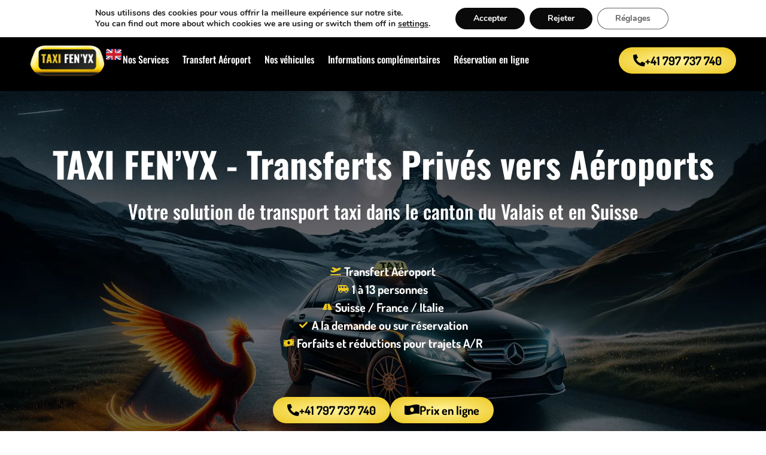

--- FILE ---
content_type: text/html; charset=UTF-8
request_url: https://taxifenyx.ch/
body_size: 31480
content:
<!doctype html>
<html lang="fr-FR">
<head>
	<meta charset="UTF-8">
	<meta name="viewport" content="width=device-width, initial-scale=1">
	<link rel="profile" href="https://gmpg.org/xfn/11">
	<style>
#wpadminbar #wp-admin-bar-wccp_free_top_button .ab-icon:before {
	content: "\f160";
	color: #02CA02;
	top: 3px;
}
#wpadminbar #wp-admin-bar-wccp_free_top_button .ab-icon {
	transform: rotate(45deg);
}
</style>
<meta name='robots' content='index, follow, max-image-preview:large, max-snippet:-1, max-video-preview:-1' />
<script>
window.koko_analytics = {"url":"https:\/\/taxifenyx.ch\/koko-analytics-collect.php","site_url":"https:\/\/taxifenyx.ch","post_id":17,"path":"\/","method":"none","use_cookie":false};
</script>
<link rel="alternate" href="https://taxifenyx.ch/" hreflang="fr" />
<link rel="alternate" href="https://taxifenyx.ch/en/taxi-valais-switzerland/" hreflang="en" />

	<!-- This site is optimized with the Yoast SEO plugin v26.7 - https://yoast.com/wordpress/plugins/seo/ -->
	<title>TAXI FEN’YX - Transferts privés vers aéroports +41 797 737 740</title>
	<meta name="description" content="Réserver Taxi dans le Valais en Suisse pour transfert aéroport (Verbier, Nendaz, Crans-Montana, La Tzoumaz, Zermatt, Champex-Lac, Saad Fee, Champéry et Val-d&#039;Illiez)" />
	<link rel="canonical" href="https://taxifenyx.ch/" />
	<script type="application/ld+json" class="yoast-schema-graph">{"@context":"https://schema.org","@graph":[{"@type":"WebPage","@id":"https://taxifenyx.ch/","url":"https://taxifenyx.ch/","name":"TAXI FEN’YX - Transferts privés vers aéroports +41 797 737 740","isPartOf":{"@id":"https://taxifenyx.ch/#website"},"about":{"@id":"https://taxifenyx.ch/#organization"},"primaryImageOfPage":{"@id":"https://taxifenyx.ch/#primaryimage"},"image":{"@id":"https://taxifenyx.ch/#primaryimage"},"thumbnailUrl":"https://taxifenyx.ch/wp-content/uploads/2024/01/chauffeur-phoenix-taxi-suisse.webp","datePublished":"2019-03-11T12:54:48+00:00","dateModified":"2025-05-16T07:57:26+00:00","description":"Réserver Taxi dans le Valais en Suisse pour transfert aéroport (Verbier, Nendaz, Crans-Montana, La Tzoumaz, Zermatt, Champex-Lac, Saad Fee, Champéry et Val-d'Illiez)","breadcrumb":{"@id":"https://taxifenyx.ch/#breadcrumb"},"inLanguage":"fr-FR","potentialAction":[{"@type":"ReadAction","target":["https://taxifenyx.ch/"]}]},{"@type":"ImageObject","inLanguage":"fr-FR","@id":"https://taxifenyx.ch/#primaryimage","url":"https://taxifenyx.ch/wp-content/uploads/2024/01/chauffeur-phoenix-taxi-suisse.webp","contentUrl":"https://taxifenyx.ch/wp-content/uploads/2024/01/chauffeur-phoenix-taxi-suisse.webp","width":555,"height":370,"caption":"chauffeur phoenix taxi suisse"},{"@type":"BreadcrumbList","@id":"https://taxifenyx.ch/#breadcrumb","itemListElement":[{"@type":"ListItem","position":1,"name":"Accueil"}]},{"@type":"WebSite","@id":"https://taxifenyx.ch/#website","url":"https://taxifenyx.ch/","name":"TAXI FEN’YX - Taxi Valais / Suisse","description":"Réserver Taxi dans le Valais en Suisse (Verbier, Nendaz, Crans-Montana, La Tzoumaz, Zermatt, Champex-Lac, Saad Fee, Champéry et Val-d&#039;Illiez)","publisher":{"@id":"https://taxifenyx.ch/#organization"},"potentialAction":[{"@type":"SearchAction","target":{"@type":"EntryPoint","urlTemplate":"https://taxifenyx.ch/?s={search_term_string}"},"query-input":{"@type":"PropertyValueSpecification","valueRequired":true,"valueName":"search_term_string"}}],"inLanguage":"fr-FR"},{"@type":"Organization","@id":"https://taxifenyx.ch/#organization","name":"TAXI FEN’YX - Taxi Valais / Suisse","url":"https://taxifenyx.ch/","logo":{"@type":"ImageObject","inLanguage":"fr-FR","@id":"https://taxifenyx.ch/#/schema/logo/image/","url":"https://taxifenyx.ch/wp-content/uploads/2024/01/logo-taxi-fenyx-orsiere-suisse.webp","contentUrl":"https://taxifenyx.ch/wp-content/uploads/2024/01/logo-taxi-fenyx-orsiere-suisse.webp","width":309,"height":125,"caption":"TAXI FEN’YX - Taxi Valais / Suisse"},"image":{"@id":"https://taxifenyx.ch/#/schema/logo/image/"}}]}</script>
	<!-- / Yoast SEO plugin. -->


<link rel="alternate" type="application/rss+xml" title="TAXI FEN’YX - Taxi Valais / Suisse &raquo; Flux" href="https://taxifenyx.ch/feed/" />
<link rel="alternate" type="application/rss+xml" title="TAXI FEN’YX - Taxi Valais / Suisse &raquo; Flux des commentaires" href="https://taxifenyx.ch/comments/feed/" />
<link rel="alternate" title="oEmbed (JSON)" type="application/json+oembed" href="https://taxifenyx.ch/wp-json/oembed/1.0/embed?url=https%3A%2F%2Ftaxifenyx.ch%2F&#038;lang=fr" />
<link rel="alternate" title="oEmbed (XML)" type="text/xml+oembed" href="https://taxifenyx.ch/wp-json/oembed/1.0/embed?url=https%3A%2F%2Ftaxifenyx.ch%2F&#038;format=xml&#038;lang=fr" />
<style id='wp-img-auto-sizes-contain-inline-css'>
img:is([sizes=auto i],[sizes^="auto," i]){contain-intrinsic-size:3000px 1500px}
/*# sourceURL=wp-img-auto-sizes-contain-inline-css */
</style>
<style id='wp-emoji-styles-inline-css'>

	img.wp-smiley, img.emoji {
		display: inline !important;
		border: none !important;
		box-shadow: none !important;
		height: 1em !important;
		width: 1em !important;
		margin: 0 0.07em !important;
		vertical-align: -0.1em !important;
		background: none !important;
		padding: 0 !important;
	}
/*# sourceURL=wp-emoji-styles-inline-css */
</style>
<style id='global-styles-inline-css'>
:root{--wp--preset--aspect-ratio--square: 1;--wp--preset--aspect-ratio--4-3: 4/3;--wp--preset--aspect-ratio--3-4: 3/4;--wp--preset--aspect-ratio--3-2: 3/2;--wp--preset--aspect-ratio--2-3: 2/3;--wp--preset--aspect-ratio--16-9: 16/9;--wp--preset--aspect-ratio--9-16: 9/16;--wp--preset--color--black: #000000;--wp--preset--color--cyan-bluish-gray: #abb8c3;--wp--preset--color--white: #ffffff;--wp--preset--color--pale-pink: #f78da7;--wp--preset--color--vivid-red: #cf2e2e;--wp--preset--color--luminous-vivid-orange: #ff6900;--wp--preset--color--luminous-vivid-amber: #fcb900;--wp--preset--color--light-green-cyan: #7bdcb5;--wp--preset--color--vivid-green-cyan: #00d084;--wp--preset--color--pale-cyan-blue: #8ed1fc;--wp--preset--color--vivid-cyan-blue: #0693e3;--wp--preset--color--vivid-purple: #9b51e0;--wp--preset--gradient--vivid-cyan-blue-to-vivid-purple: linear-gradient(135deg,rgb(6,147,227) 0%,rgb(155,81,224) 100%);--wp--preset--gradient--light-green-cyan-to-vivid-green-cyan: linear-gradient(135deg,rgb(122,220,180) 0%,rgb(0,208,130) 100%);--wp--preset--gradient--luminous-vivid-amber-to-luminous-vivid-orange: linear-gradient(135deg,rgb(252,185,0) 0%,rgb(255,105,0) 100%);--wp--preset--gradient--luminous-vivid-orange-to-vivid-red: linear-gradient(135deg,rgb(255,105,0) 0%,rgb(207,46,46) 100%);--wp--preset--gradient--very-light-gray-to-cyan-bluish-gray: linear-gradient(135deg,rgb(238,238,238) 0%,rgb(169,184,195) 100%);--wp--preset--gradient--cool-to-warm-spectrum: linear-gradient(135deg,rgb(74,234,220) 0%,rgb(151,120,209) 20%,rgb(207,42,186) 40%,rgb(238,44,130) 60%,rgb(251,105,98) 80%,rgb(254,248,76) 100%);--wp--preset--gradient--blush-light-purple: linear-gradient(135deg,rgb(255,206,236) 0%,rgb(152,150,240) 100%);--wp--preset--gradient--blush-bordeaux: linear-gradient(135deg,rgb(254,205,165) 0%,rgb(254,45,45) 50%,rgb(107,0,62) 100%);--wp--preset--gradient--luminous-dusk: linear-gradient(135deg,rgb(255,203,112) 0%,rgb(199,81,192) 50%,rgb(65,88,208) 100%);--wp--preset--gradient--pale-ocean: linear-gradient(135deg,rgb(255,245,203) 0%,rgb(182,227,212) 50%,rgb(51,167,181) 100%);--wp--preset--gradient--electric-grass: linear-gradient(135deg,rgb(202,248,128) 0%,rgb(113,206,126) 100%);--wp--preset--gradient--midnight: linear-gradient(135deg,rgb(2,3,129) 0%,rgb(40,116,252) 100%);--wp--preset--font-size--small: 13px;--wp--preset--font-size--medium: 20px;--wp--preset--font-size--large: 36px;--wp--preset--font-size--x-large: 42px;--wp--preset--spacing--20: 0.44rem;--wp--preset--spacing--30: 0.67rem;--wp--preset--spacing--40: 1rem;--wp--preset--spacing--50: 1.5rem;--wp--preset--spacing--60: 2.25rem;--wp--preset--spacing--70: 3.38rem;--wp--preset--spacing--80: 5.06rem;--wp--preset--shadow--natural: 6px 6px 9px rgba(0, 0, 0, 0.2);--wp--preset--shadow--deep: 12px 12px 50px rgba(0, 0, 0, 0.4);--wp--preset--shadow--sharp: 6px 6px 0px rgba(0, 0, 0, 0.2);--wp--preset--shadow--outlined: 6px 6px 0px -3px rgb(255, 255, 255), 6px 6px rgb(0, 0, 0);--wp--preset--shadow--crisp: 6px 6px 0px rgb(0, 0, 0);}:root { --wp--style--global--content-size: 800px;--wp--style--global--wide-size: 1200px; }:where(body) { margin: 0; }.wp-site-blocks > .alignleft { float: left; margin-right: 2em; }.wp-site-blocks > .alignright { float: right; margin-left: 2em; }.wp-site-blocks > .aligncenter { justify-content: center; margin-left: auto; margin-right: auto; }:where(.wp-site-blocks) > * { margin-block-start: 24px; margin-block-end: 0; }:where(.wp-site-blocks) > :first-child { margin-block-start: 0; }:where(.wp-site-blocks) > :last-child { margin-block-end: 0; }:root { --wp--style--block-gap: 24px; }:root :where(.is-layout-flow) > :first-child{margin-block-start: 0;}:root :where(.is-layout-flow) > :last-child{margin-block-end: 0;}:root :where(.is-layout-flow) > *{margin-block-start: 24px;margin-block-end: 0;}:root :where(.is-layout-constrained) > :first-child{margin-block-start: 0;}:root :where(.is-layout-constrained) > :last-child{margin-block-end: 0;}:root :where(.is-layout-constrained) > *{margin-block-start: 24px;margin-block-end: 0;}:root :where(.is-layout-flex){gap: 24px;}:root :where(.is-layout-grid){gap: 24px;}.is-layout-flow > .alignleft{float: left;margin-inline-start: 0;margin-inline-end: 2em;}.is-layout-flow > .alignright{float: right;margin-inline-start: 2em;margin-inline-end: 0;}.is-layout-flow > .aligncenter{margin-left: auto !important;margin-right: auto !important;}.is-layout-constrained > .alignleft{float: left;margin-inline-start: 0;margin-inline-end: 2em;}.is-layout-constrained > .alignright{float: right;margin-inline-start: 2em;margin-inline-end: 0;}.is-layout-constrained > .aligncenter{margin-left: auto !important;margin-right: auto !important;}.is-layout-constrained > :where(:not(.alignleft):not(.alignright):not(.alignfull)){max-width: var(--wp--style--global--content-size);margin-left: auto !important;margin-right: auto !important;}.is-layout-constrained > .alignwide{max-width: var(--wp--style--global--wide-size);}body .is-layout-flex{display: flex;}.is-layout-flex{flex-wrap: wrap;align-items: center;}.is-layout-flex > :is(*, div){margin: 0;}body .is-layout-grid{display: grid;}.is-layout-grid > :is(*, div){margin: 0;}body{padding-top: 0px;padding-right: 0px;padding-bottom: 0px;padding-left: 0px;}a:where(:not(.wp-element-button)){text-decoration: underline;}:root :where(.wp-element-button, .wp-block-button__link){background-color: #32373c;border-width: 0;color: #fff;font-family: inherit;font-size: inherit;font-style: inherit;font-weight: inherit;letter-spacing: inherit;line-height: inherit;padding-top: calc(0.667em + 2px);padding-right: calc(1.333em + 2px);padding-bottom: calc(0.667em + 2px);padding-left: calc(1.333em + 2px);text-decoration: none;text-transform: inherit;}.has-black-color{color: var(--wp--preset--color--black) !important;}.has-cyan-bluish-gray-color{color: var(--wp--preset--color--cyan-bluish-gray) !important;}.has-white-color{color: var(--wp--preset--color--white) !important;}.has-pale-pink-color{color: var(--wp--preset--color--pale-pink) !important;}.has-vivid-red-color{color: var(--wp--preset--color--vivid-red) !important;}.has-luminous-vivid-orange-color{color: var(--wp--preset--color--luminous-vivid-orange) !important;}.has-luminous-vivid-amber-color{color: var(--wp--preset--color--luminous-vivid-amber) !important;}.has-light-green-cyan-color{color: var(--wp--preset--color--light-green-cyan) !important;}.has-vivid-green-cyan-color{color: var(--wp--preset--color--vivid-green-cyan) !important;}.has-pale-cyan-blue-color{color: var(--wp--preset--color--pale-cyan-blue) !important;}.has-vivid-cyan-blue-color{color: var(--wp--preset--color--vivid-cyan-blue) !important;}.has-vivid-purple-color{color: var(--wp--preset--color--vivid-purple) !important;}.has-black-background-color{background-color: var(--wp--preset--color--black) !important;}.has-cyan-bluish-gray-background-color{background-color: var(--wp--preset--color--cyan-bluish-gray) !important;}.has-white-background-color{background-color: var(--wp--preset--color--white) !important;}.has-pale-pink-background-color{background-color: var(--wp--preset--color--pale-pink) !important;}.has-vivid-red-background-color{background-color: var(--wp--preset--color--vivid-red) !important;}.has-luminous-vivid-orange-background-color{background-color: var(--wp--preset--color--luminous-vivid-orange) !important;}.has-luminous-vivid-amber-background-color{background-color: var(--wp--preset--color--luminous-vivid-amber) !important;}.has-light-green-cyan-background-color{background-color: var(--wp--preset--color--light-green-cyan) !important;}.has-vivid-green-cyan-background-color{background-color: var(--wp--preset--color--vivid-green-cyan) !important;}.has-pale-cyan-blue-background-color{background-color: var(--wp--preset--color--pale-cyan-blue) !important;}.has-vivid-cyan-blue-background-color{background-color: var(--wp--preset--color--vivid-cyan-blue) !important;}.has-vivid-purple-background-color{background-color: var(--wp--preset--color--vivid-purple) !important;}.has-black-border-color{border-color: var(--wp--preset--color--black) !important;}.has-cyan-bluish-gray-border-color{border-color: var(--wp--preset--color--cyan-bluish-gray) !important;}.has-white-border-color{border-color: var(--wp--preset--color--white) !important;}.has-pale-pink-border-color{border-color: var(--wp--preset--color--pale-pink) !important;}.has-vivid-red-border-color{border-color: var(--wp--preset--color--vivid-red) !important;}.has-luminous-vivid-orange-border-color{border-color: var(--wp--preset--color--luminous-vivid-orange) !important;}.has-luminous-vivid-amber-border-color{border-color: var(--wp--preset--color--luminous-vivid-amber) !important;}.has-light-green-cyan-border-color{border-color: var(--wp--preset--color--light-green-cyan) !important;}.has-vivid-green-cyan-border-color{border-color: var(--wp--preset--color--vivid-green-cyan) !important;}.has-pale-cyan-blue-border-color{border-color: var(--wp--preset--color--pale-cyan-blue) !important;}.has-vivid-cyan-blue-border-color{border-color: var(--wp--preset--color--vivid-cyan-blue) !important;}.has-vivid-purple-border-color{border-color: var(--wp--preset--color--vivid-purple) !important;}.has-vivid-cyan-blue-to-vivid-purple-gradient-background{background: var(--wp--preset--gradient--vivid-cyan-blue-to-vivid-purple) !important;}.has-light-green-cyan-to-vivid-green-cyan-gradient-background{background: var(--wp--preset--gradient--light-green-cyan-to-vivid-green-cyan) !important;}.has-luminous-vivid-amber-to-luminous-vivid-orange-gradient-background{background: var(--wp--preset--gradient--luminous-vivid-amber-to-luminous-vivid-orange) !important;}.has-luminous-vivid-orange-to-vivid-red-gradient-background{background: var(--wp--preset--gradient--luminous-vivid-orange-to-vivid-red) !important;}.has-very-light-gray-to-cyan-bluish-gray-gradient-background{background: var(--wp--preset--gradient--very-light-gray-to-cyan-bluish-gray) !important;}.has-cool-to-warm-spectrum-gradient-background{background: var(--wp--preset--gradient--cool-to-warm-spectrum) !important;}.has-blush-light-purple-gradient-background{background: var(--wp--preset--gradient--blush-light-purple) !important;}.has-blush-bordeaux-gradient-background{background: var(--wp--preset--gradient--blush-bordeaux) !important;}.has-luminous-dusk-gradient-background{background: var(--wp--preset--gradient--luminous-dusk) !important;}.has-pale-ocean-gradient-background{background: var(--wp--preset--gradient--pale-ocean) !important;}.has-electric-grass-gradient-background{background: var(--wp--preset--gradient--electric-grass) !important;}.has-midnight-gradient-background{background: var(--wp--preset--gradient--midnight) !important;}.has-small-font-size{font-size: var(--wp--preset--font-size--small) !important;}.has-medium-font-size{font-size: var(--wp--preset--font-size--medium) !important;}.has-large-font-size{font-size: var(--wp--preset--font-size--large) !important;}.has-x-large-font-size{font-size: var(--wp--preset--font-size--x-large) !important;}
:root :where(.wp-block-pullquote){font-size: 1.5em;line-height: 1.6;}
/*# sourceURL=global-styles-inline-css */
</style>
<link rel='stylesheet' id='hello-elementor-css' href='https://taxifenyx.ch/wp-content/themes/hello-elementor/assets/css/reset.css?ver=3.4.5' media='all' />
<link rel='stylesheet' id='hello-elementor-theme-style-css' href='https://taxifenyx.ch/wp-content/themes/hello-elementor/assets/css/theme.css?ver=3.4.5' media='all' />
<link rel='stylesheet' id='hello-elementor-header-footer-css' href='https://taxifenyx.ch/wp-content/themes/hello-elementor/assets/css/header-footer.css?ver=3.4.5' media='all' />
<link rel='stylesheet' id='elementor-frontend-css' href='https://taxifenyx.ch/wp-content/plugins/elementor/assets/css/frontend.min.css?ver=3.34.0' media='all' />
<link rel='stylesheet' id='widget-icon-list-css' href='https://taxifenyx.ch/wp-content/plugins/elementor/assets/css/widget-icon-list.min.css?ver=3.34.0' media='all' />
<link rel='stylesheet' id='widget-image-css' href='https://taxifenyx.ch/wp-content/plugins/elementor/assets/css/widget-image.min.css?ver=3.34.0' media='all' />
<link rel='stylesheet' id='widget-nav-menu-css' href='https://taxifenyx.ch/wp-content/plugins/elementor-pro/assets/css/widget-nav-menu.min.css?ver=3.34.0' media='all' />
<link rel='stylesheet' id='widget-heading-css' href='https://taxifenyx.ch/wp-content/plugins/elementor/assets/css/widget-heading.min.css?ver=3.34.0' media='all' />
<link rel='stylesheet' id='e-animation-bounce-css' href='https://taxifenyx.ch/wp-content/plugins/elementor/assets/lib/animations/styles/bounce.min.css?ver=3.34.0' media='all' />
<link rel='stylesheet' id='e-popup-css' href='https://taxifenyx.ch/wp-content/plugins/elementor-pro/assets/css/conditionals/popup.min.css?ver=3.34.0' media='all' />
<link rel='stylesheet' id='elementor-icons-css' href='https://taxifenyx.ch/wp-content/plugins/elementor/assets/lib/eicons/css/elementor-icons.min.css?ver=5.45.0' media='all' />
<link rel='stylesheet' id='elementor-post-928-css' href='https://taxifenyx.ch/wp-content/uploads/elementor/css/post-928.css?ver=1769308275' media='all' />
<link rel='stylesheet' id='font-awesome-5-all-css' href='https://taxifenyx.ch/wp-content/plugins/elementor/assets/lib/font-awesome/css/all.min.css?ver=3.34.0' media='all' />
<link rel='stylesheet' id='font-awesome-4-shim-css' href='https://taxifenyx.ch/wp-content/plugins/elementor/assets/lib/font-awesome/css/v4-shims.min.css?ver=3.34.0' media='all' />
<link rel='stylesheet' id='widget-spacer-css' href='https://taxifenyx.ch/wp-content/plugins/elementor/assets/css/widget-spacer.min.css?ver=3.34.0' media='all' />
<link rel='stylesheet' id='widget-menu-anchor-css' href='https://taxifenyx.ch/wp-content/plugins/elementor/assets/css/widget-menu-anchor.min.css?ver=3.34.0' media='all' />
<link rel='stylesheet' id='widget-icon-box-css' href='https://taxifenyx.ch/wp-content/plugins/elementor/assets/css/widget-icon-box.min.css?ver=3.34.0' media='all' />
<link rel='stylesheet' id='widget-divider-css' href='https://taxifenyx.ch/wp-content/plugins/elementor/assets/css/widget-divider.min.css?ver=3.34.0' media='all' />
<link rel='stylesheet' id='widget-toggle-css' href='https://taxifenyx.ch/wp-content/plugins/elementor/assets/css/widget-toggle.min.css?ver=3.34.0' media='all' />
<link rel='stylesheet' id='widget-price-list-css' href='https://taxifenyx.ch/wp-content/plugins/elementor-pro/assets/css/widget-price-list.min.css?ver=3.34.0' media='all' />
<link rel='stylesheet' id='elementor-post-17-css' href='https://taxifenyx.ch/wp-content/uploads/elementor/css/post-17.css?ver=1769309914' media='all' />
<link rel='stylesheet' id='elementor-post-52-css' href='https://taxifenyx.ch/wp-content/uploads/elementor/css/post-52.css?ver=1769308275' media='all' />
<link rel='stylesheet' id='elementor-post-152-css' href='https://taxifenyx.ch/wp-content/uploads/elementor/css/post-152.css?ver=1769308275' media='all' />
<link rel='stylesheet' id='elementor-post-2747-css' href='https://taxifenyx.ch/wp-content/uploads/elementor/css/post-2747.css?ver=1769308275' media='all' />
<link rel='stylesheet' id='moove_gdpr_frontend-css' href='https://taxifenyx.ch/wp-content/plugins/gdpr-cookie-compliance/dist/styles/gdpr-main.css?ver=5.0.9' media='all' />
<style id='moove_gdpr_frontend-inline-css'>
#moove_gdpr_cookie_modal,#moove_gdpr_cookie_info_bar,.gdpr_cookie_settings_shortcode_content{font-family:&#039;Nunito&#039;,sans-serif}#moove_gdpr_save_popup_settings_button{background-color:#373737;color:#fff}#moove_gdpr_save_popup_settings_button:hover{background-color:#000}#moove_gdpr_cookie_info_bar .moove-gdpr-info-bar-container .moove-gdpr-info-bar-content a.mgbutton,#moove_gdpr_cookie_info_bar .moove-gdpr-info-bar-container .moove-gdpr-info-bar-content button.mgbutton{background-color:#0a0a0a}#moove_gdpr_cookie_modal .moove-gdpr-modal-content .moove-gdpr-modal-footer-content .moove-gdpr-button-holder a.mgbutton,#moove_gdpr_cookie_modal .moove-gdpr-modal-content .moove-gdpr-modal-footer-content .moove-gdpr-button-holder button.mgbutton,.gdpr_cookie_settings_shortcode_content .gdpr-shr-button.button-green{background-color:#0a0a0a;border-color:#0a0a0a}#moove_gdpr_cookie_modal .moove-gdpr-modal-content .moove-gdpr-modal-footer-content .moove-gdpr-button-holder a.mgbutton:hover,#moove_gdpr_cookie_modal .moove-gdpr-modal-content .moove-gdpr-modal-footer-content .moove-gdpr-button-holder button.mgbutton:hover,.gdpr_cookie_settings_shortcode_content .gdpr-shr-button.button-green:hover{background-color:#fff;color:#0a0a0a}#moove_gdpr_cookie_modal .moove-gdpr-modal-content .moove-gdpr-modal-close i,#moove_gdpr_cookie_modal .moove-gdpr-modal-content .moove-gdpr-modal-close span.gdpr-icon{background-color:#0a0a0a;border:1px solid #0a0a0a}#moove_gdpr_cookie_info_bar span.moove-gdpr-infobar-allow-all.focus-g,#moove_gdpr_cookie_info_bar span.moove-gdpr-infobar-allow-all:focus,#moove_gdpr_cookie_info_bar button.moove-gdpr-infobar-allow-all.focus-g,#moove_gdpr_cookie_info_bar button.moove-gdpr-infobar-allow-all:focus,#moove_gdpr_cookie_info_bar span.moove-gdpr-infobar-reject-btn.focus-g,#moove_gdpr_cookie_info_bar span.moove-gdpr-infobar-reject-btn:focus,#moove_gdpr_cookie_info_bar button.moove-gdpr-infobar-reject-btn.focus-g,#moove_gdpr_cookie_info_bar button.moove-gdpr-infobar-reject-btn:focus,#moove_gdpr_cookie_info_bar span.change-settings-button.focus-g,#moove_gdpr_cookie_info_bar span.change-settings-button:focus,#moove_gdpr_cookie_info_bar button.change-settings-button.focus-g,#moove_gdpr_cookie_info_bar button.change-settings-button:focus{-webkit-box-shadow:0 0 1px 3px #0a0a0a;-moz-box-shadow:0 0 1px 3px #0a0a0a;box-shadow:0 0 1px 3px #0a0a0a}#moove_gdpr_cookie_modal .moove-gdpr-modal-content .moove-gdpr-modal-close i:hover,#moove_gdpr_cookie_modal .moove-gdpr-modal-content .moove-gdpr-modal-close span.gdpr-icon:hover,#moove_gdpr_cookie_info_bar span[data-href]>u.change-settings-button{color:#0a0a0a}#moove_gdpr_cookie_modal .moove-gdpr-modal-content .moove-gdpr-modal-left-content #moove-gdpr-menu li.menu-item-selected a span.gdpr-icon,#moove_gdpr_cookie_modal .moove-gdpr-modal-content .moove-gdpr-modal-left-content #moove-gdpr-menu li.menu-item-selected button span.gdpr-icon{color:inherit}#moove_gdpr_cookie_modal .moove-gdpr-modal-content .moove-gdpr-modal-left-content #moove-gdpr-menu li a span.gdpr-icon,#moove_gdpr_cookie_modal .moove-gdpr-modal-content .moove-gdpr-modal-left-content #moove-gdpr-menu li button span.gdpr-icon{color:inherit}#moove_gdpr_cookie_modal .gdpr-acc-link{line-height:0;font-size:0;color:transparent;position:absolute}#moove_gdpr_cookie_modal .moove-gdpr-modal-content .moove-gdpr-modal-close:hover i,#moove_gdpr_cookie_modal .moove-gdpr-modal-content .moove-gdpr-modal-left-content #moove-gdpr-menu li a,#moove_gdpr_cookie_modal .moove-gdpr-modal-content .moove-gdpr-modal-left-content #moove-gdpr-menu li button,#moove_gdpr_cookie_modal .moove-gdpr-modal-content .moove-gdpr-modal-left-content #moove-gdpr-menu li button i,#moove_gdpr_cookie_modal .moove-gdpr-modal-content .moove-gdpr-modal-left-content #moove-gdpr-menu li a i,#moove_gdpr_cookie_modal .moove-gdpr-modal-content .moove-gdpr-tab-main .moove-gdpr-tab-main-content a:hover,#moove_gdpr_cookie_info_bar.moove-gdpr-dark-scheme .moove-gdpr-info-bar-container .moove-gdpr-info-bar-content a.mgbutton:hover,#moove_gdpr_cookie_info_bar.moove-gdpr-dark-scheme .moove-gdpr-info-bar-container .moove-gdpr-info-bar-content button.mgbutton:hover,#moove_gdpr_cookie_info_bar.moove-gdpr-dark-scheme .moove-gdpr-info-bar-container .moove-gdpr-info-bar-content a:hover,#moove_gdpr_cookie_info_bar.moove-gdpr-dark-scheme .moove-gdpr-info-bar-container .moove-gdpr-info-bar-content button:hover,#moove_gdpr_cookie_info_bar.moove-gdpr-dark-scheme .moove-gdpr-info-bar-container .moove-gdpr-info-bar-content span.change-settings-button:hover,#moove_gdpr_cookie_info_bar.moove-gdpr-dark-scheme .moove-gdpr-info-bar-container .moove-gdpr-info-bar-content button.change-settings-button:hover,#moove_gdpr_cookie_info_bar.moove-gdpr-dark-scheme .moove-gdpr-info-bar-container .moove-gdpr-info-bar-content u.change-settings-button:hover,#moove_gdpr_cookie_info_bar span[data-href]>u.change-settings-button,#moove_gdpr_cookie_info_bar.moove-gdpr-dark-scheme .moove-gdpr-info-bar-container .moove-gdpr-info-bar-content a.mgbutton.focus-g,#moove_gdpr_cookie_info_bar.moove-gdpr-dark-scheme .moove-gdpr-info-bar-container .moove-gdpr-info-bar-content button.mgbutton.focus-g,#moove_gdpr_cookie_info_bar.moove-gdpr-dark-scheme .moove-gdpr-info-bar-container .moove-gdpr-info-bar-content a.focus-g,#moove_gdpr_cookie_info_bar.moove-gdpr-dark-scheme .moove-gdpr-info-bar-container .moove-gdpr-info-bar-content button.focus-g,#moove_gdpr_cookie_info_bar.moove-gdpr-dark-scheme .moove-gdpr-info-bar-container .moove-gdpr-info-bar-content a.mgbutton:focus,#moove_gdpr_cookie_info_bar.moove-gdpr-dark-scheme .moove-gdpr-info-bar-container .moove-gdpr-info-bar-content button.mgbutton:focus,#moove_gdpr_cookie_info_bar.moove-gdpr-dark-scheme .moove-gdpr-info-bar-container .moove-gdpr-info-bar-content a:focus,#moove_gdpr_cookie_info_bar.moove-gdpr-dark-scheme .moove-gdpr-info-bar-container .moove-gdpr-info-bar-content button:focus,#moove_gdpr_cookie_info_bar.moove-gdpr-dark-scheme .moove-gdpr-info-bar-container .moove-gdpr-info-bar-content span.change-settings-button.focus-g,span.change-settings-button:focus,button.change-settings-button.focus-g,button.change-settings-button:focus,#moove_gdpr_cookie_info_bar.moove-gdpr-dark-scheme .moove-gdpr-info-bar-container .moove-gdpr-info-bar-content u.change-settings-button.focus-g,#moove_gdpr_cookie_info_bar.moove-gdpr-dark-scheme .moove-gdpr-info-bar-container .moove-gdpr-info-bar-content u.change-settings-button:focus{color:#0a0a0a}#moove_gdpr_cookie_modal .moove-gdpr-branding.focus-g span,#moove_gdpr_cookie_modal .moove-gdpr-modal-content .moove-gdpr-tab-main a.focus-g,#moove_gdpr_cookie_modal .moove-gdpr-modal-content .moove-gdpr-tab-main .gdpr-cd-details-toggle.focus-g{color:#0a0a0a}#moove_gdpr_cookie_modal.gdpr_lightbox-hide{display:none}
/*# sourceURL=moove_gdpr_frontend-inline-css */
</style>
<link rel='stylesheet' id='elementor-gf-local-oswald-css' href='https://taxifenyx.ch/wp-content/uploads/elementor/google-fonts/css/oswald.css?ver=1743166069' media='all' />
<link rel='stylesheet' id='elementor-gf-local-dosis-css' href='https://taxifenyx.ch/wp-content/uploads/elementor/google-fonts/css/dosis.css?ver=1743166070' media='all' />
<link rel='stylesheet' id='elementor-icons-shared-0-css' href='https://taxifenyx.ch/wp-content/plugins/elementor/assets/lib/font-awesome/css/fontawesome.min.css?ver=5.15.3' media='all' />
<link rel='stylesheet' id='elementor-icons-fa-solid-css' href='https://taxifenyx.ch/wp-content/plugins/elementor/assets/lib/font-awesome/css/solid.min.css?ver=5.15.3' media='all' />
<link rel='stylesheet' id='elementor-icons-fa-brands-css' href='https://taxifenyx.ch/wp-content/plugins/elementor/assets/lib/font-awesome/css/brands.min.css?ver=5.15.3' media='all' />
<script src="https://taxifenyx.ch/wp-includes/js/jquery/jquery.min.js?ver=3.7.1" id="jquery-core-js"></script>
<script src="https://taxifenyx.ch/wp-includes/js/jquery/jquery-migrate.min.js?ver=3.4.1" id="jquery-migrate-js"></script>
<script src="https://taxifenyx.ch/wp-content/plugins/elementor/assets/lib/font-awesome/js/v4-shims.min.js?ver=3.34.0" id="font-awesome-4-shim-js"></script>
<link rel="https://api.w.org/" href="https://taxifenyx.ch/wp-json/" /><link rel="alternate" title="JSON" type="application/json" href="https://taxifenyx.ch/wp-json/wp/v2/pages/17" /><link rel="EditURI" type="application/rsd+xml" title="RSD" href="https://taxifenyx.ch/xmlrpc.php?rsd" />
<meta name="generator" content="WordPress 6.9" />
<link rel='shortlink' href='https://taxifenyx.ch/' />
<script id="wpcp_disable_selection" type="text/javascript">
var image_save_msg='You are not allowed to save images!';
	var no_menu_msg='Context Menu disabled!';
	var smessage = "Content is protected !!";

function disableEnterKey(e)
{
	var elemtype = e.target.tagName;
	
	elemtype = elemtype.toUpperCase();
	
	if (elemtype == "TEXT" || elemtype == "TEXTAREA" || elemtype == "INPUT" || elemtype == "PASSWORD" || elemtype == "SELECT" || elemtype == "OPTION" || elemtype == "EMBED")
	{
		elemtype = 'TEXT';
	}
	
	if (e.ctrlKey){
     var key;
     if(window.event)
          key = window.event.keyCode;     //IE
     else
          key = e.which;     //firefox (97)
    //if (key != 17) alert(key);
     if (elemtype!= 'TEXT' && (key == 97 || key == 65 || key == 67 || key == 99 || key == 88 || key == 120 || key == 26 || key == 85  || key == 86 || key == 83 || key == 43 || key == 73))
     {
		if(wccp_free_iscontenteditable(e)) return true;
		show_wpcp_message('You are not allowed to copy content or view source');
		return false;
     }else
     	return true;
     }
}


/*For contenteditable tags*/
function wccp_free_iscontenteditable(e)
{
	var e = e || window.event; // also there is no e.target property in IE. instead IE uses window.event.srcElement
  	
	var target = e.target || e.srcElement;

	var elemtype = e.target.nodeName;
	
	elemtype = elemtype.toUpperCase();
	
	var iscontenteditable = "false";
		
	if(typeof target.getAttribute!="undefined" ) iscontenteditable = target.getAttribute("contenteditable"); // Return true or false as string
	
	var iscontenteditable2 = false;
	
	if(typeof target.isContentEditable!="undefined" ) iscontenteditable2 = target.isContentEditable; // Return true or false as boolean

	if(target.parentElement.isContentEditable) iscontenteditable2 = true;
	
	if (iscontenteditable == "true" || iscontenteditable2 == true)
	{
		if(typeof target.style!="undefined" ) target.style.cursor = "text";
		
		return true;
	}
}

////////////////////////////////////
function disable_copy(e)
{	
	var e = e || window.event; // also there is no e.target property in IE. instead IE uses window.event.srcElement
	
	var elemtype = e.target.tagName;
	
	elemtype = elemtype.toUpperCase();
	
	if (elemtype == "TEXT" || elemtype == "TEXTAREA" || elemtype == "INPUT" || elemtype == "PASSWORD" || elemtype == "SELECT" || elemtype == "OPTION" || elemtype == "EMBED")
	{
		elemtype = 'TEXT';
	}
	
	if(wccp_free_iscontenteditable(e)) return true;
	
	var isSafari = /Safari/.test(navigator.userAgent) && /Apple Computer/.test(navigator.vendor);
	
	var checker_IMG = '';
	if (elemtype == "IMG" && checker_IMG == 'checked' && e.detail >= 2) {show_wpcp_message(alertMsg_IMG);return false;}
	if (elemtype != "TEXT")
	{
		if (smessage !== "" && e.detail == 2)
			show_wpcp_message(smessage);
		
		if (isSafari)
			return true;
		else
			return false;
	}	
}

//////////////////////////////////////////
function disable_copy_ie()
{
	var e = e || window.event;
	var elemtype = window.event.srcElement.nodeName;
	elemtype = elemtype.toUpperCase();
	if(wccp_free_iscontenteditable(e)) return true;
	if (elemtype == "IMG") {show_wpcp_message(alertMsg_IMG);return false;}
	if (elemtype != "TEXT" && elemtype != "TEXTAREA" && elemtype != "INPUT" && elemtype != "PASSWORD" && elemtype != "SELECT" && elemtype != "OPTION" && elemtype != "EMBED")
	{
		return false;
	}
}	
function reEnable()
{
	return true;
}
document.onkeydown = disableEnterKey;
document.onselectstart = disable_copy_ie;
if(navigator.userAgent.indexOf('MSIE')==-1)
{
	document.onmousedown = disable_copy;
	document.onclick = reEnable;
}
function disableSelection(target)
{
    //For IE This code will work
    if (typeof target.onselectstart!="undefined")
    target.onselectstart = disable_copy_ie;
    
    //For Firefox This code will work
    else if (typeof target.style.MozUserSelect!="undefined")
    {target.style.MozUserSelect="none";}
    
    //All other  (ie: Opera) This code will work
    else
    target.onmousedown=function(){return false}
    target.style.cursor = "default";
}
//Calling the JS function directly just after body load
window.onload = function(){disableSelection(document.body);};

//////////////////special for safari Start////////////////
var onlongtouch;
var timer;
var touchduration = 1000; //length of time we want the user to touch before we do something

var elemtype = "";
function touchstart(e) {
	var e = e || window.event;
  // also there is no e.target property in IE.
  // instead IE uses window.event.srcElement
  	var target = e.target || e.srcElement;
	
	elemtype = window.event.srcElement.nodeName;
	
	elemtype = elemtype.toUpperCase();
	
	if(!wccp_pro_is_passive()) e.preventDefault();
	if (!timer) {
		timer = setTimeout(onlongtouch, touchduration);
	}
}

function touchend() {
    //stops short touches from firing the event
    if (timer) {
        clearTimeout(timer);
        timer = null;
    }
	onlongtouch();
}

onlongtouch = function(e) { //this will clear the current selection if anything selected
	
	if (elemtype != "TEXT" && elemtype != "TEXTAREA" && elemtype != "INPUT" && elemtype != "PASSWORD" && elemtype != "SELECT" && elemtype != "EMBED" && elemtype != "OPTION")	
	{
		if (window.getSelection) {
			if (window.getSelection().empty) {  // Chrome
			window.getSelection().empty();
			} else if (window.getSelection().removeAllRanges) {  // Firefox
			window.getSelection().removeAllRanges();
			}
		} else if (document.selection) {  // IE?
			document.selection.empty();
		}
		return false;
	}
};

document.addEventListener("DOMContentLoaded", function(event) { 
    window.addEventListener("touchstart", touchstart, false);
    window.addEventListener("touchend", touchend, false);
});

function wccp_pro_is_passive() {

  var cold = false,
  hike = function() {};

  try {
	  const object1 = {};
  var aid = Object.defineProperty(object1, 'passive', {
  get() {cold = true}
  });
  window.addEventListener('test', hike, aid);
  window.removeEventListener('test', hike, aid);
  } catch (e) {}

  return cold;
}
/*special for safari End*/
</script>
<script id="wpcp_disable_Right_Click" type="text/javascript">
document.ondragstart = function() { return false;}
	function nocontext(e) {
	   return false;
	}
	document.oncontextmenu = nocontext;
</script>
<style>
.unselectable
{
-moz-user-select:none;
-webkit-user-select:none;
cursor: default;
}
html
{
-webkit-touch-callout: none;
-webkit-user-select: none;
-khtml-user-select: none;
-moz-user-select: none;
-ms-user-select: none;
user-select: none;
-webkit-tap-highlight-color: rgba(0,0,0,0);
}
</style>
<script id="wpcp_css_disable_selection" type="text/javascript">
var e = document.getElementsByTagName('body')[0];
if(e)
{
	e.setAttribute('unselectable',"on");
}
</script>
<meta name="generator" content="Elementor 3.34.0; features: additional_custom_breakpoints; settings: css_print_method-external, google_font-enabled, font_display-auto">
			<style>
				.e-con.e-parent:nth-of-type(n+4):not(.e-lazyloaded):not(.e-no-lazyload),
				.e-con.e-parent:nth-of-type(n+4):not(.e-lazyloaded):not(.e-no-lazyload) * {
					background-image: none !important;
				}
				@media screen and (max-height: 1024px) {
					.e-con.e-parent:nth-of-type(n+3):not(.e-lazyloaded):not(.e-no-lazyload),
					.e-con.e-parent:nth-of-type(n+3):not(.e-lazyloaded):not(.e-no-lazyload) * {
						background-image: none !important;
					}
				}
				@media screen and (max-height: 640px) {
					.e-con.e-parent:nth-of-type(n+2):not(.e-lazyloaded):not(.e-no-lazyload),
					.e-con.e-parent:nth-of-type(n+2):not(.e-lazyloaded):not(.e-no-lazyload) * {
						background-image: none !important;
					}
				}
			</style>
			<link rel="icon" href="https://taxifenyx.ch/wp-content/uploads/2024/01/favicon-taxi-fenyx-orsiere-suisse.webp" sizes="32x32" />
<link rel="icon" href="https://taxifenyx.ch/wp-content/uploads/2024/01/favicon-taxi-fenyx-orsiere-suisse.webp" sizes="192x192" />
<link rel="apple-touch-icon" href="https://taxifenyx.ch/wp-content/uploads/2024/01/favicon-taxi-fenyx-orsiere-suisse.webp" />
<meta name="msapplication-TileImage" content="https://taxifenyx.ch/wp-content/uploads/2024/01/favicon-taxi-fenyx-orsiere-suisse.webp" />
</head>
<body class="home wp-singular page-template page-template-elementor_header_footer page page-id-17 wp-custom-logo wp-embed-responsive wp-theme-hello-elementor unselectable hello-elementor-default elementor-default elementor-template-full-width elementor-kit-928 elementor-page elementor-page-17">


<a class="skip-link screen-reader-text" href="#content">Aller au contenu</a>

		<header data-elementor-type="header" data-elementor-id="52" class="elementor elementor-52 elementor-location-header" data-elementor-post-type="elementor_library">
			<div class="elementor-element elementor-element-36da38d5 e-con-full e-flex e-con e-parent" data-id="36da38d5" data-element_type="container" id="header_pop" data-settings="{&quot;background_background&quot;:&quot;classic&quot;}">
		<div class="elementor-element elementor-element-ad00aef e-flex e-con-boxed e-con e-child" data-id="ad00aef" data-element_type="container">
					<div class="e-con-inner">
		<div class="elementor-element elementor-element-4841826e elementor-hidden-mobile e-con-full elementor-hidden-tablet e-flex e-con e-child" data-id="4841826e" data-element_type="container">
				<div class="elementor-element elementor-element-48a35096 elementor-icon-list--layout-inline elementor-align-start elementor-mobile-align-center elementor-list-item-link-full_width elementor-widget elementor-widget-icon-list" data-id="48a35096" data-element_type="widget" data-widget_type="icon-list.default">
				<div class="elementor-widget-container">
							<ul class="elementor-icon-list-items elementor-inline-items">
							<li class="elementor-icon-list-item elementor-inline-item">
											<span class="elementor-icon-list-icon">
							<i aria-hidden="true" class="fas fa-map-marker-alt"></i>						</span>
										<span class="elementor-icon-list-text">Verbier </span>
									</li>
								<li class="elementor-icon-list-item elementor-inline-item">
											<span class="elementor-icon-list-icon">
							<i aria-hidden="true" class="fas fa-map-marker-alt"></i>						</span>
										<span class="elementor-icon-list-text">Nendaz</span>
									</li>
								<li class="elementor-icon-list-item elementor-inline-item">
											<span class="elementor-icon-list-icon">
							<i aria-hidden="true" class="fas fa-map-marker-alt"></i>						</span>
										<span class="elementor-icon-list-text">Crans-Montana</span>
									</li>
								<li class="elementor-icon-list-item elementor-inline-item">
											<span class="elementor-icon-list-icon">
							<i aria-hidden="true" class="fas fa-map-marker-alt"></i>						</span>
										<span class="elementor-icon-list-text">La Tzoumaz</span>
									</li>
								<li class="elementor-icon-list-item elementor-inline-item">
											<span class="elementor-icon-list-icon">
							<i aria-hidden="true" class="fas fa-map-marker-alt"></i>						</span>
										<span class="elementor-icon-list-text">Zermatt</span>
									</li>
								<li class="elementor-icon-list-item elementor-inline-item">
											<span class="elementor-icon-list-icon">
							<i aria-hidden="true" class="fas fa-map-marker-alt"></i>						</span>
										<span class="elementor-icon-list-text">Champex-Lac</span>
									</li>
								<li class="elementor-icon-list-item elementor-inline-item">
											<span class="elementor-icon-list-icon">
							<i aria-hidden="true" class="fas fa-map-marker-alt"></i>						</span>
										<span class="elementor-icon-list-text">Saas-Fee</span>
									</li>
								<li class="elementor-icon-list-item elementor-inline-item">
											<span class="elementor-icon-list-icon">
							<i aria-hidden="true" class="fas fa-map-marker-alt"></i>						</span>
										<span class="elementor-icon-list-text">Champéry</span>
									</li>
								<li class="elementor-icon-list-item elementor-inline-item">
											<span class="elementor-icon-list-icon">
							<i aria-hidden="true" class="fas fa-map-marker-alt"></i>						</span>
										<span class="elementor-icon-list-text">Val-d'Illiez </span>
									</li>
						</ul>
						</div>
				</div>
				</div>
		<div class="elementor-element elementor-element-54497f88 e-con-full e-flex e-con e-child" data-id="54497f88" data-element_type="container">
				<div class="elementor-element elementor-element-695048ae elementor-icon-list--layout-inline elementor-align-end elementor-mobile-align-start elementor-list-item-link-full_width elementor-widget elementor-widget-icon-list" data-id="695048ae" data-element_type="widget" data-widget_type="icon-list.default">
				<div class="elementor-widget-container">
							<ul class="elementor-icon-list-items elementor-inline-items">
							<li class="elementor-icon-list-item elementor-inline-item">
											<a href="http://https//wa.me/41797737740">

												<span class="elementor-icon-list-icon">
							<i aria-hidden="true" class="fab fa-whatsapp"></i>						</span>
										<span class="elementor-icon-list-text"></span>
											</a>
									</li>
								<li class="elementor-icon-list-item elementor-inline-item">
											<a href="https://www.facebook.com/taxifenyxch">

												<span class="elementor-icon-list-icon">
							<i aria-hidden="true" class="fab fa-facebook-f"></i>						</span>
										<span class="elementor-icon-list-text"></span>
											</a>
									</li>
								<li class="elementor-icon-list-item elementor-inline-item">
											<a href="https://instagram.com/taxifenyx?igshid=OGQ5ZDc2ODk2ZA%3D%3D&#038;utm_source=qr%20">

												<span class="elementor-icon-list-icon">
							<i aria-hidden="true" class="fab fa-instagram"></i>						</span>
										<span class="elementor-icon-list-text"></span>
											</a>
									</li>
								<li class="elementor-icon-list-item elementor-inline-item">
											<a href="https://www.linkedin.com/in/taxi-fen%E2%80%99yx-orsi%C3%A8res-champex-la-fouly-verbier-transferts-haute-route-chamonix-zermatt-81b194198?utm_source=share&#038;utm_campaign=share_via&#038;utm_content=profile&#038;utm_medium=ios_app%20">

												<span class="elementor-icon-list-icon">
							<i aria-hidden="true" class="fab fa-linkedin-in"></i>						</span>
										<span class="elementor-icon-list-text"></span>
											</a>
									</li>
						</ul>
						</div>
				</div>
				</div>
					</div>
				</div>
		<div class="elementor-element elementor-element-6708a547 e-flex e-con-boxed e-con e-child" data-id="6708a547" data-element_type="container" data-settings="{&quot;background_background&quot;:&quot;classic&quot;}">
					<div class="e-con-inner">
		<div class="elementor-element elementor-element-c8de791 e-con-full e-flex e-con e-child" data-id="c8de791" data-element_type="container">
				<div class="elementor-element elementor-element-8d69f1a elementor-widget__width-initial elementor-widget-tablet__width-initial elementor-widget-mobile__width-initial elementor-widget elementor-widget-theme-site-logo elementor-widget-image" data-id="8d69f1a" data-element_type="widget" data-widget_type="theme-site-logo.default">
				<div class="elementor-widget-container">
											<a href="https://taxifenyx.ch">
			<img width="309" height="125" src="https://taxifenyx.ch/wp-content/uploads/2024/01/logo-taxi-fenyx-orsiere-suisse.webp" class="attachment-full size-full wp-image-3840" alt="logo taxi fenyx orsiere suisse" srcset="https://taxifenyx.ch/wp-content/uploads/2024/01/logo-taxi-fenyx-orsiere-suisse.webp 309w, https://taxifenyx.ch/wp-content/uploads/2024/01/logo-taxi-fenyx-orsiere-suisse-300x121.webp 300w" sizes="(max-width: 309px) 100vw, 309px" />				</a>
											</div>
				</div>
				<div class="elementor-element elementor-element-b24d47b elementor-widget elementor-widget-image" data-id="b24d47b" data-element_type="widget" data-widget_type="image.default">
				<div class="elementor-widget-container">
																<a href="https://taxifenyx.ch/en/taxi-valais-switzerland/">
							<img width="30" height="30" src="https://taxifenyx.ch/wp-content/uploads/2024/05/en_GB.png" class="attachment-large size-large wp-image-4224" alt="" />								</a>
															</div>
				</div>
				<div class="elementor-element elementor-element-51a2ffd elementor-nav-menu--stretch elementor-nav-menu__text-align-center elementor-widget-mobile__width-initial elementor-nav-menu--dropdown-tablet elementor-nav-menu--toggle elementor-nav-menu--burger elementor-widget elementor-widget-nav-menu" data-id="51a2ffd" data-element_type="widget" data-settings="{&quot;full_width&quot;:&quot;stretch&quot;,&quot;layout&quot;:&quot;horizontal&quot;,&quot;submenu_icon&quot;:{&quot;value&quot;:&quot;&lt;i class=\&quot;fas fa-caret-down\&quot; aria-hidden=\&quot;true\&quot;&gt;&lt;\/i&gt;&quot;,&quot;library&quot;:&quot;fa-solid&quot;},&quot;toggle&quot;:&quot;burger&quot;}" data-widget_type="nav-menu.default">
				<div class="elementor-widget-container">
								<nav aria-label="Menu" class="elementor-nav-menu--main elementor-nav-menu__container elementor-nav-menu--layout-horizontal e--pointer-underline e--animation-fade">
				<ul id="menu-1-51a2ffd" class="elementor-nav-menu"><li class="menu-item menu-item-type-custom menu-item-object-custom current-menu-item current_page_item menu-item-home menu-item-1300"><a href="https://taxifenyx.ch/#services" aria-current="page" class="elementor-item elementor-item-anchor">Nos Services</a></li>
<li class="menu-item menu-item-type-custom menu-item-object-custom current-menu-item current_page_item menu-item-home menu-item-4105"><a href="https://taxifenyx.ch/#aeroport" aria-current="page" class="elementor-item elementor-item-anchor">Transfert Aéroport</a></li>
<li class="menu-item menu-item-type-custom menu-item-object-custom current-menu-item current_page_item menu-item-home menu-item-2628"><a href="https://taxifenyx.ch/#vehicules" aria-current="page" class="elementor-item elementor-item-anchor">Nos véhicules</a></li>
<li class="menu-item menu-item-type-custom menu-item-object-custom current-menu-item current_page_item menu-item-home menu-item-2020"><a href="https://taxifenyx.ch/#informations-complementaires" aria-current="page" class="elementor-item elementor-item-anchor">Informations complémentaires</a></li>
<li class="menu-item menu-item-type-post_type menu-item-object-page menu-item-2544"><a href="https://taxifenyx.ch/reserver-taxi-a-verbier-nendaz-crans-montana-champery-et-dans-tout-le-canton-du-valais/" class="elementor-item">Réservation en ligne</a></li>
</ul>			</nav>
					<div class="elementor-menu-toggle" role="button" tabindex="0" aria-label="Permuter le menu" aria-expanded="false">
			<i aria-hidden="true" role="presentation" class="elementor-menu-toggle__icon--open eicon-menu-bar"></i><i aria-hidden="true" role="presentation" class="elementor-menu-toggle__icon--close eicon-close"></i>		</div>
					<nav class="elementor-nav-menu--dropdown elementor-nav-menu__container" aria-hidden="true">
				<ul id="menu-2-51a2ffd" class="elementor-nav-menu"><li class="menu-item menu-item-type-custom menu-item-object-custom current-menu-item current_page_item menu-item-home menu-item-1300"><a href="https://taxifenyx.ch/#services" aria-current="page" class="elementor-item elementor-item-anchor" tabindex="-1">Nos Services</a></li>
<li class="menu-item menu-item-type-custom menu-item-object-custom current-menu-item current_page_item menu-item-home menu-item-4105"><a href="https://taxifenyx.ch/#aeroport" aria-current="page" class="elementor-item elementor-item-anchor" tabindex="-1">Transfert Aéroport</a></li>
<li class="menu-item menu-item-type-custom menu-item-object-custom current-menu-item current_page_item menu-item-home menu-item-2628"><a href="https://taxifenyx.ch/#vehicules" aria-current="page" class="elementor-item elementor-item-anchor" tabindex="-1">Nos véhicules</a></li>
<li class="menu-item menu-item-type-custom menu-item-object-custom current-menu-item current_page_item menu-item-home menu-item-2020"><a href="https://taxifenyx.ch/#informations-complementaires" aria-current="page" class="elementor-item elementor-item-anchor" tabindex="-1">Informations complémentaires</a></li>
<li class="menu-item menu-item-type-post_type menu-item-object-page menu-item-2544"><a href="https://taxifenyx.ch/reserver-taxi-a-verbier-nendaz-crans-montana-champery-et-dans-tout-le-canton-du-valais/" class="elementor-item" tabindex="-1">Réservation en ligne</a></li>
</ul>			</nav>
						</div>
				</div>
				</div>
		<div class="elementor-element elementor-element-aa540db elementor-hidden-tablet elementor-hidden-mobile e-flex e-con-boxed e-con e-child" data-id="aa540db" data-element_type="container">
					<div class="e-con-inner">
				<div class="elementor-element elementor-element-b3d5f91 elementor-widget elementor-widget-global elementor-global-3947 elementor-widget-button" data-id="b3d5f91" data-element_type="widget" data-widget_type="button.default">
				<div class="elementor-widget-container">
									<div class="elementor-button-wrapper">
					<a class="elementor-button elementor-button-link elementor-size-sm" href="tel:+41797737740">
						<span class="elementor-button-content-wrapper">
						<span class="elementor-button-icon">
				<i aria-hidden="true" class="fas fa-phone-alt"></i>			</span>
									<span class="elementor-button-text">+41 797 737 740</span>
					</span>
					</a>
				</div>
								</div>
				</div>
					</div>
				</div>
					</div>
				</div>
				</div>
				</header>
				<div data-elementor-type="wp-post" data-elementor-id="17" class="elementor elementor-17" data-elementor-post-type="page">
						<section class="elementor-section elementor-top-section elementor-element elementor-element-7b5f268e elementor-section-full_width elementor-section-height-min-height elementor-section-height-default elementor-section-items-middle" data-id="7b5f268e" data-element_type="section" data-settings="{&quot;background_background&quot;:&quot;classic&quot;}">
						<div class="elementor-container elementor-column-gap-default">
					<div class="elementor-column elementor-col-100 elementor-top-column elementor-element elementor-element-49e9a2b1" data-id="49e9a2b1" data-element_type="column">
			<div class="elementor-widget-wrap elementor-element-populated">
					<div class="elementor-background-overlay"></div>
						<div class="elementor-element elementor-element-e5fc212 elementor-widget elementor-widget-heading" data-id="e5fc212" data-element_type="widget" data-widget_type="heading.default">
				<div class="elementor-widget-container">
					<h1 class="elementor-heading-title elementor-size-xxl">TAXI FEN’YX - Transferts Privés vers Aéroports</h1>				</div>
				</div>
				<div class="elementor-element elementor-element-3c009c1 elementor-widget elementor-widget-heading" data-id="3c009c1" data-element_type="widget" data-widget_type="heading.default">
				<div class="elementor-widget-container">
					<h2 class="elementor-heading-title elementor-size-default">Votre solution de transport taxi dans le canton du Valais et en Suisse</h2>				</div>
				</div>
				<div class="elementor-element elementor-element-6915c32 elementor-widget elementor-widget-spacer" data-id="6915c32" data-element_type="widget" data-widget_type="spacer.default">
				<div class="elementor-widget-container">
							<div class="elementor-spacer">
			<div class="elementor-spacer-inner"></div>
		</div>
						</div>
				</div>
				<div class="elementor-element elementor-element-f63579a elementor-align-center elementor-icon-list--layout-traditional elementor-list-item-link-full_width elementor-widget elementor-widget-icon-list" data-id="f63579a" data-element_type="widget" data-widget_type="icon-list.default">
				<div class="elementor-widget-container">
							<ul class="elementor-icon-list-items">
							<li class="elementor-icon-list-item">
											<a href="#aeroport">

												<span class="elementor-icon-list-icon">
							<i aria-hidden="true" class="fas fa-plane-departure"></i>						</span>
										<span class="elementor-icon-list-text">Transfert Aéroport</span>
											</a>
									</li>
								<li class="elementor-icon-list-item">
											<a href="#vehicules">

												<span class="elementor-icon-list-icon">
							<i aria-hidden="true" class="fas fa-shuttle-van"></i>						</span>
										<span class="elementor-icon-list-text">1 à 13 personnes</span>
											</a>
									</li>
								<li class="elementor-icon-list-item">
											<a href="#toutes-distances">

												<span class="elementor-icon-list-icon">
							<i aria-hidden="true" class="fas fa-road"></i>						</span>
										<span class="elementor-icon-list-text">Suisse / France / Italie</span>
											</a>
									</li>
								<li class="elementor-icon-list-item">
											<a href="https://taxifenyx.ch/reserver-taxi-a-verbier-nendaz-crans-montana-champery-et-dans-tout-le-canton-du-valais/">

												<span class="elementor-icon-list-icon">
							<i aria-hidden="true" class="fas fa-check"></i>						</span>
										<span class="elementor-icon-list-text">A la demande ou sur réservation</span>
											</a>
									</li>
								<li class="elementor-icon-list-item">
											<span class="elementor-icon-list-icon">
							<i aria-hidden="true" class="fas fa-money-bill-wave"></i>						</span>
										<span class="elementor-icon-list-text">Forfaits et réductions pour trajets A/R</span>
									</li>
						</ul>
						</div>
				</div>
				<div class="elementor-element elementor-element-c2c4189 elementor-widget elementor-widget-spacer" data-id="c2c4189" data-element_type="widget" data-widget_type="spacer.default">
				<div class="elementor-widget-container">
							<div class="elementor-spacer">
			<div class="elementor-spacer-inner"></div>
		</div>
						</div>
				</div>
		<div class="elementor-element elementor-element-1d7c4b5 e-flex e-con-boxed e-con e-parent" data-id="1d7c4b5" data-element_type="container">
					<div class="e-con-inner">
				<div class="elementor-element elementor-element-2fd9ab4 elementor-widget elementor-widget-global elementor-global-3947 elementor-widget-button" data-id="2fd9ab4" data-element_type="widget" data-widget_type="button.default">
				<div class="elementor-widget-container">
									<div class="elementor-button-wrapper">
					<a class="elementor-button elementor-button-link elementor-size-sm" href="tel:+41797737740">
						<span class="elementor-button-content-wrapper">
						<span class="elementor-button-icon">
				<i aria-hidden="true" class="fas fa-phone-alt"></i>			</span>
									<span class="elementor-button-text">+41 797 737 740</span>
					</span>
					</a>
				</div>
								</div>
				</div>
				<div class="elementor-element elementor-element-a9f368f elementor-widget elementor-widget-global elementor-global-3950 elementor-widget-button" data-id="a9f368f" data-element_type="widget" data-widget_type="button.default">
				<div class="elementor-widget-container">
									<div class="elementor-button-wrapper">
					<a class="elementor-button elementor-button-link elementor-size-sm" href="https://taxifenyx.ch/reserver-taxi-a-verbier-nendaz-crans-montana-champery-et-dans-tout-le-canton-du-valais/">
						<span class="elementor-button-content-wrapper">
						<span class="elementor-button-icon">
				<i aria-hidden="true" class="fas fa-money-bill-wave-alt"></i>			</span>
									<span class="elementor-button-text">Prix en ligne</span>
					</span>
					</a>
				</div>
								</div>
				</div>
					</div>
				</div>
					</div>
		</div>
					</div>
		</section>
		<div class="elementor-element elementor-element-865c3c1 e-con-full e-flex e-con e-parent" data-id="865c3c1" data-element_type="container">
		<div class="elementor-element elementor-element-26c392e e-con-full e-flex e-con e-child" data-id="26c392e" data-element_type="container" data-settings="{&quot;background_background&quot;:&quot;gradient&quot;}">
				<div class="elementor-element elementor-element-69921a8 elementor-widget elementor-widget-menu-anchor" data-id="69921a8" data-element_type="widget" data-widget_type="menu-anchor.default">
				<div class="elementor-widget-container">
							<div class="elementor-menu-anchor" id="services"></div>
						</div>
				</div>
				<div class="elementor-element elementor-element-d68baa9 elementor-widget elementor-widget-heading" data-id="d68baa9" data-element_type="widget" data-widget_type="heading.default">
				<div class="elementor-widget-container">
					<h2 class="elementor-heading-title elementor-size-xl">Services Taxis disponibles en Valais/Suisse</h2>				</div>
				</div>
				<div class="elementor-element elementor-element-95a1825 elementor-widget elementor-widget-image" data-id="95a1825" data-element_type="widget" data-widget_type="image.default">
				<div class="elementor-widget-container">
															<img fetchpriority="high" decoding="async" width="555" height="370" src="https://taxifenyx.ch/wp-content/uploads/2024/01/chauffeur-phoenix-taxi-suisse.webp" class="attachment-large size-large wp-image-3926" alt="chauffeur phoenix taxi suisse" srcset="https://taxifenyx.ch/wp-content/uploads/2024/01/chauffeur-phoenix-taxi-suisse.webp 555w, https://taxifenyx.ch/wp-content/uploads/2024/01/chauffeur-phoenix-taxi-suisse-300x200.webp 300w" sizes="(max-width: 555px) 100vw, 555px" />															</div>
				</div>
				<div class="elementor-element elementor-element-d14c85b elementor-align-center elementor-widget elementor-widget-button" data-id="d14c85b" data-element_type="widget" data-widget_type="button.default">
				<div class="elementor-widget-container">
									<div class="elementor-button-wrapper">
					<a class="elementor-button elementor-button-link elementor-size-sm" href="http://www.taxiorsieres.ch">
						<span class="elementor-button-content-wrapper">
									<span class="elementor-button-text">Transfert TMB Haute Route Chamonix - Zermatt</span>
					</span>
					</a>
				</div>
								</div>
				</div>
				</div>
		<div class="elementor-element elementor-element-e6b0474 e-con-full e-flex e-con e-child" data-id="e6b0474" data-element_type="container" data-settings="{&quot;background_background&quot;:&quot;classic&quot;}">
		<div class="elementor-element elementor-element-4edae95 e-grid e-con-boxed e-con e-child" data-id="4edae95" data-element_type="container">
					<div class="e-con-inner">
				<div class="elementor-element elementor-element-99430e4 elementor-view-stacked elementor-shape-circle elementor-position-block-start elementor-mobile-position-block-start elementor-widget elementor-widget-icon-box" data-id="99430e4" data-element_type="widget" data-settings="{&quot;_animation_mobile&quot;:&quot;none&quot;}" data-widget_type="icon-box.default">
				<div class="elementor-widget-container">
							<div class="elementor-icon-box-wrapper">

						<div class="elementor-icon-box-icon">
				<a href="#aeroport" class="elementor-icon" tabindex="-1" aria-label="Transfert Aéroports">
				<i aria-hidden="true" class="fas fa-plane-departure"></i>				</a>
			</div>
			
						<div class="elementor-icon-box-content">

									<p class="elementor-icon-box-title">
						<a href="#aeroport" >
							Transfert Aéroports						</a>
					</p>
				
									<p class="elementor-icon-box-description">
						Genève - Sions - Zurich					</p>
				
			</div>
			
		</div>
						</div>
				</div>
				<div class="elementor-element elementor-element-d614a4f elementor-view-stacked elementor-shape-circle elementor-position-block-start elementor-mobile-position-block-start elementor-widget elementor-widget-icon-box" data-id="d614a4f" data-element_type="widget" data-settings="{&quot;_animation_mobile&quot;:&quot;none&quot;}" data-widget_type="icon-box.default">
				<div class="elementor-widget-container">
							<div class="elementor-icon-box-wrapper">

						<div class="elementor-icon-box-icon">
				<a href="#gare" class="elementor-icon" tabindex="-1" aria-label="Gares">
				<i aria-hidden="true" class="fas fa-train"></i>				</a>
			</div>
			
						<div class="elementor-icon-box-content">

									<p class="elementor-icon-box-title">
						<a href="#gare" >
							Gares						</a>
					</p>
				
									<p class="elementor-icon-box-description">
						Martigny - Sion					</p>
				
			</div>
			
		</div>
						</div>
				</div>
				<div class="elementor-element elementor-element-4354d30 elementor-view-stacked elementor-shape-circle elementor-position-block-start elementor-mobile-position-block-start elementor-widget elementor-widget-icon-box" data-id="4354d30" data-element_type="widget" data-settings="{&quot;_animation_mobile&quot;:&quot;none&quot;}" data-widget_type="icon-box.default">
				<div class="elementor-widget-container">
							<div class="elementor-icon-box-wrapper">

						<div class="elementor-icon-box-icon">
				<a href="#toutes-distances" class="elementor-icon" tabindex="-1" aria-label="Toutes Distances">
				<i aria-hidden="true" class="fas fa-road"></i>				</a>
			</div>
			
						<div class="elementor-icon-box-content">

									<p class="elementor-icon-box-title">
						<a href="#toutes-distances" >
							Toutes Distances						</a>
					</p>
				
									<p class="elementor-icon-box-description">
						Suisse - France - Europe					</p>
				
			</div>
			
		</div>
						</div>
				</div>
				<div class="elementor-element elementor-element-57ecbe1 elementor-view-stacked elementor-shape-circle elementor-position-block-start elementor-mobile-position-block-start elementor-widget elementor-widget-icon-box" data-id="57ecbe1" data-element_type="widget" data-settings="{&quot;_animation_mobile&quot;:&quot;none&quot;}" data-widget_type="icon-box.default">
				<div class="elementor-widget-container">
							<div class="elementor-icon-box-wrapper">

						<div class="elementor-icon-box-icon">
				<a href="#mer-montagne" class="elementor-icon" tabindex="-1" aria-label="Stations de Ski">
				<i aria-hidden="true" class="fas fa-skiing"></i>				</a>
			</div>
			
						<div class="elementor-icon-box-content">

									<p class="elementor-icon-box-title">
						<a href="#mer-montagne" >
							Stations de Ski						</a>
					</p>
				
									<p class="elementor-icon-box-description">
						Alpes Suisses - Françaises - Italiennes					</p>
				
			</div>
			
		</div>
						</div>
				</div>
				<div class="elementor-element elementor-element-21e706a elementor-view-stacked elementor-shape-circle elementor-position-block-start elementor-mobile-position-block-start elementor-widget elementor-widget-icon-box" data-id="21e706a" data-element_type="widget" data-settings="{&quot;_animation_mobile&quot;:&quot;none&quot;}" data-widget_type="icon-box.default">
				<div class="elementor-widget-container">
							<div class="elementor-icon-box-wrapper">

						<div class="elementor-icon-box-icon">
				<a href="#business" class="elementor-icon" tabindex="-1" aria-label="Business">
				<i aria-hidden="true" class="fab fa-black-tie"></i>				</a>
			</div>
			
						<div class="elementor-icon-box-content">

									<p class="elementor-icon-box-title">
						<a href="#business" >
							Business						</a>
					</p>
				
									<p class="elementor-icon-box-description">
						Séminaires - Événementiel - Congrès					</p>
				
			</div>
			
		</div>
						</div>
				</div>
				<div class="elementor-element elementor-element-e42cac9 elementor-view-stacked elementor-shape-circle elementor-position-block-start elementor-mobile-position-block-start elementor-widget elementor-widget-icon-box" data-id="e42cac9" data-element_type="widget" data-settings="{&quot;_animation_mobile&quot;:&quot;none&quot;}" data-widget_type="icon-box.default">
				<div class="elementor-widget-container">
							<div class="elementor-icon-box-wrapper">

						<div class="elementor-icon-box-icon">
				<a href="#tourisme" class="elementor-icon" tabindex="-1" aria-label="Tourisme">
				<i aria-hidden="true" class="fas fa-walking"></i>				</a>
			</div>
			
						<div class="elementor-icon-box-content">

									<p class="elementor-icon-box-title">
						<a href="#tourisme" >
							Tourisme						</a>
					</p>
				
									<p class="elementor-icon-box-description">
						Chauffeur Guide Touristique 					</p>
				
			</div>
			
		</div>
						</div>
				</div>
					</div>
				</div>
				</div>
				</div>
				<section class="elementor-section elementor-top-section elementor-element elementor-element-c764a43 elementor-section-boxed elementor-section-height-default elementor-section-height-default" data-id="c764a43" data-element_type="section">
						<div class="elementor-container elementor-column-gap-default">
					<div class="elementor-column elementor-col-100 elementor-top-column elementor-element elementor-element-f620731" data-id="f620731" data-element_type="column">
			<div class="elementor-widget-wrap elementor-element-populated">
						<div class="elementor-element elementor-element-a84f967 elementor-widget elementor-widget-menu-anchor" data-id="a84f967" data-element_type="widget" data-widget_type="menu-anchor.default">
				<div class="elementor-widget-container">
							<div class="elementor-menu-anchor" id="vehicules"></div>
						</div>
				</div>
				<section class="elementor-section elementor-inner-section elementor-element elementor-element-43aaf3a elementor-section-full_width elementor-section-height-default elementor-section-height-default" data-id="43aaf3a" data-element_type="section">
						<div class="elementor-container elementor-column-gap-default">
					<div class="elementor-column elementor-col-100 elementor-inner-column elementor-element elementor-element-bc25fce" data-id="bc25fce" data-element_type="column">
			<div class="elementor-widget-wrap elementor-element-populated">
						<div class="elementor-element elementor-element-4a01684 elementor-widget elementor-widget-heading" data-id="4a01684" data-element_type="widget" data-widget_type="heading.default">
				<div class="elementor-widget-container">
					<h2 class="elementor-heading-title elementor-size-xl">Notre Flotte de Véhicules Taxis dans le Valais</h2>				</div>
				</div>
				<div class="elementor-element elementor-element-8199d71 elementor-widget-divider--separator-type-pattern elementor-widget-divider--no-spacing elementor-widget-divider--view-line elementor-widget elementor-widget-divider" data-id="8199d71" data-element_type="widget" data-widget_type="divider.default">
				<div class="elementor-widget-container">
							<div class="elementor-divider" style="--divider-pattern-url: url(&quot;data:image/svg+xml,%3Csvg xmlns=&#039;http://www.w3.org/2000/svg&#039; preserveAspectRatio=&#039;xMidYMid meet&#039; overflow=&#039;visible&#039; height=&#039;100%&#039; viewBox=&#039;0 0 120 26&#039; fill=&#039;black&#039; stroke=&#039;none&#039;%3E%3Cpath d=&#039;M54,1.6V26h-9V2.5L54,1.6z M69,1.6v23.3L60,26V1.6H69z M24,1.6v23.5l-9-0.6V1.6H24z M30,0l9,0.7v24.5h-9V0z M9,2.5v22H0V3.7L9,2.5z M75,1.6l9,0.9v22h-9V1.6z M99,2.7v21.7h-9V3.8L99,2.7z M114,3.8v20.7l-9-0.5V3.8L114,3.8z&#039;/%3E%3C/svg%3E&quot;);">
			<span class="elementor-divider-separator">
						</span>
		</div>
						</div>
				</div>
				<div class="elementor-element elementor-element-164a791 elementor-widget elementor-widget-text-editor" data-id="164a791" data-element_type="widget" data-widget_type="text-editor.default">
				<div class="elementor-widget-container">
									<p class="" data-start="284" data-end="652">Notre service Taxi en Valais s’appuie sur une flotte polyvalente de véhicules fiables. Du Mercedes Classe C 250 pour les trajets discrets, au Vito pour les groupes, jusqu’au Transit spacieux, chaque besoin de transport en Suisse est couvert efficacement, notamment en Valais.</p>								</div>
				</div>
					</div>
		</div>
					</div>
		</section>
		<div class="elementor-element elementor-element-b9711f4 e-con-full e-grid e-con e-parent" data-id="b9711f4" data-element_type="container">
		<div class="elementor-element elementor-element-c6bc487 e-con-full e-flex e-con e-child" data-id="c6bc487" data-element_type="container">
				<div class="elementor-element elementor-element-d5ab6b5 elementor-widget elementor-widget-image" data-id="d5ab6b5" data-element_type="widget" data-widget_type="image.default">
				<div class="elementor-widget-container">
															<img loading="lazy" decoding="async" width="555" height="370" src="https://taxifenyx.ch/wp-content/uploads/2024/01/taxi-pas-cher-verbier.webp" class="attachment-large size-large wp-image-3918" alt="taxi pas cher verbier" srcset="https://taxifenyx.ch/wp-content/uploads/2024/01/taxi-pas-cher-verbier.webp 555w, https://taxifenyx.ch/wp-content/uploads/2024/01/taxi-pas-cher-verbier-300x200.webp 300w" sizes="(max-width: 555px) 100vw, 555px" />															</div>
				</div>
				<div class="elementor-element elementor-element-9fddcce elementor-widget elementor-widget-spacer" data-id="9fddcce" data-element_type="widget" data-widget_type="spacer.default">
				<div class="elementor-widget-container">
							<div class="elementor-spacer">
			<div class="elementor-spacer-inner"></div>
		</div>
						</div>
				</div>
				<div class="elementor-element elementor-element-6db44ef elementor-widget elementor-widget-heading" data-id="6db44ef" data-element_type="widget" data-widget_type="heading.default">
				<div class="elementor-widget-container">
					<h3 class="elementor-heading-title elementor-size-medium">Berline Limousine</h3>				</div>
				</div>
				<div class="elementor-element elementor-element-ce7eb8e elementor-align-center elementor-icon-list--layout-traditional elementor-list-item-link-full_width elementor-widget elementor-widget-icon-list" data-id="ce7eb8e" data-element_type="widget" data-widget_type="icon-list.default">
				<div class="elementor-widget-container">
							<ul class="elementor-icon-list-items">
							<li class="elementor-icon-list-item">
											<span class="elementor-icon-list-icon">
							<i aria-hidden="true" class="fas fa-taxi"></i>						</span>
										<span class="elementor-icon-list-text">Type Mercedes Classe C</span>
									</li>
								<li class="elementor-icon-list-item">
											<span class="elementor-icon-list-icon">
							<i aria-hidden="true" class="fas fa-users"></i>						</span>
										<span class="elementor-icon-list-text">1 à 2 passagers</span>
									</li>
								<li class="elementor-icon-list-item">
											<span class="elementor-icon-list-icon">
							<i aria-hidden="true" class="fas fa-suitcase-rolling"></i>						</span>
										<span class="elementor-icon-list-text">1 à 3 bagages</span>
									</li>
								<li class="elementor-icon-list-item">
											<span class="elementor-icon-list-icon">
							<i aria-hidden="true" class="fas fa-wifi"></i>						</span>
										<span class="elementor-icon-list-text">WiFi</span>
									</li>
								<li class="elementor-icon-list-item">
											<span class="elementor-icon-list-icon">
							<i aria-hidden="true" class="fas fa-battery-full"></i>						</span>
										<span class="elementor-icon-list-text">Chargeurs</span>
									</li>
						</ul>
						</div>
				</div>
				<div class="elementor-element elementor-element-38829d1 elementor-align-center elementor-widget elementor-widget-button" data-id="38829d1" data-element_type="widget" data-widget_type="button.default">
				<div class="elementor-widget-container">
									<div class="elementor-button-wrapper">
					<a class="elementor-button elementor-button-link elementor-size-sm" href="https://taxifenyx.ch/reserver-taxi-a-verbier-nendaz-crans-montana-champery-et-dans-tout-le-canton-du-valais/">
						<span class="elementor-button-content-wrapper">
						<span class="elementor-button-icon">
				<svg xmlns="http://www.w3.org/2000/svg" height="24" viewBox="0 -960 960 960" width="24"><path d="M80-480v-80h120v80H80Zm136 222-56-58 84-84 58 56-86 86Zm28-382-84-84 56-58 86 86-58 56Zm476 480L530-350l-50 150-120-400 400 120-148 52 188 188-80 80ZM400-720v-120h80v120h-80Zm236 80-58-56 86-86 56 56-84 86Z"></path></svg>			</span>
									<span class="elementor-button-text">Réserver en ligne</span>
					</span>
					</a>
				</div>
								</div>
				</div>
				</div>
		<div class="elementor-element elementor-element-ece2a75 e-con-full e-flex e-con e-child" data-id="ece2a75" data-element_type="container">
				<div class="elementor-element elementor-element-4515634 elementor-widget elementor-widget-image" data-id="4515634" data-element_type="widget" data-widget_type="image.default">
				<div class="elementor-widget-container">
															<img loading="lazy" decoding="async" width="555" height="370" src="https://taxifenyx.ch/wp-content/uploads/2024/01/van-taxi-verbier.webp" class="attachment-large size-large wp-image-3920" alt="van taxi verbier" srcset="https://taxifenyx.ch/wp-content/uploads/2024/01/van-taxi-verbier.webp 555w, https://taxifenyx.ch/wp-content/uploads/2024/01/van-taxi-verbier-300x200.webp 300w" sizes="(max-width: 555px) 100vw, 555px" />															</div>
				</div>
				<div class="elementor-element elementor-element-20d0e71 elementor-widget elementor-widget-spacer" data-id="20d0e71" data-element_type="widget" data-widget_type="spacer.default">
				<div class="elementor-widget-container">
							<div class="elementor-spacer">
			<div class="elementor-spacer-inner"></div>
		</div>
						</div>
				</div>
				<div class="elementor-element elementor-element-d63268f elementor-widget elementor-widget-heading" data-id="d63268f" data-element_type="widget" data-widget_type="heading.default">
				<div class="elementor-widget-container">
					<h3 class="elementor-heading-title elementor-size-medium">Van</h3>				</div>
				</div>
				<div class="elementor-element elementor-element-cd6152b elementor-align-center elementor-icon-list--layout-traditional elementor-list-item-link-full_width elementor-widget elementor-widget-icon-list" data-id="cd6152b" data-element_type="widget" data-widget_type="icon-list.default">
				<div class="elementor-widget-container">
							<ul class="elementor-icon-list-items">
							<li class="elementor-icon-list-item">
											<span class="elementor-icon-list-icon">
							<i aria-hidden="true" class="fas fa-taxi"></i>						</span>
										<span class="elementor-icon-list-text">Type Mercedes Classe V et Vito</span>
									</li>
								<li class="elementor-icon-list-item">
											<span class="elementor-icon-list-icon">
							<i aria-hidden="true" class="fas fa-users"></i>						</span>
										<span class="elementor-icon-list-text">1 à 8 passagers</span>
									</li>
								<li class="elementor-icon-list-item">
											<span class="elementor-icon-list-icon">
							<i aria-hidden="true" class="fas fa-suitcase-rolling"></i>						</span>
										<span class="elementor-icon-list-text">1 à 8 bagages</span>
									</li>
								<li class="elementor-icon-list-item">
											<span class="elementor-icon-list-icon">
							<i aria-hidden="true" class="fas fa-wifi"></i>						</span>
										<span class="elementor-icon-list-text">WiFi</span>
									</li>
								<li class="elementor-icon-list-item">
											<span class="elementor-icon-list-icon">
							<i aria-hidden="true" class="fas fa-battery-full"></i>						</span>
										<span class="elementor-icon-list-text">Chargeurs</span>
									</li>
						</ul>
						</div>
				</div>
				<div class="elementor-element elementor-element-fb0f30b elementor-align-center elementor-widget elementor-widget-button" data-id="fb0f30b" data-element_type="widget" data-widget_type="button.default">
				<div class="elementor-widget-container">
									<div class="elementor-button-wrapper">
					<a class="elementor-button elementor-button-link elementor-size-sm" href="https://taxifenyx.ch/reserver-taxi-a-verbier-nendaz-crans-montana-champery-et-dans-tout-le-canton-du-valais/">
						<span class="elementor-button-content-wrapper">
						<span class="elementor-button-icon">
				<svg xmlns="http://www.w3.org/2000/svg" height="24" viewBox="0 -960 960 960" width="24"><path d="M80-480v-80h120v80H80Zm136 222-56-58 84-84 58 56-86 86Zm28-382-84-84 56-58 86 86-58 56Zm476 480L530-350l-50 150-120-400 400 120-148 52 188 188-80 80ZM400-720v-120h80v120h-80Zm236 80-58-56 86-86 56 56-84 86Z"></path></svg>			</span>
									<span class="elementor-button-text">Réserver en ligne</span>
					</span>
					</a>
				</div>
								</div>
				</div>
				</div>
		<div class="elementor-element elementor-element-89f731d e-con-full e-flex e-con e-child" data-id="89f731d" data-element_type="container">
				<div class="elementor-element elementor-element-bf82e9e elementor-widget elementor-widget-image" data-id="bf82e9e" data-element_type="widget" data-widget_type="image.default">
				<div class="elementor-widget-container">
															<img loading="lazy" decoding="async" width="555" height="370" src="https://taxifenyx.ch/wp-content/uploads/2024/01/minibus-taxi-verbier-nendaz-crans-montana.webp" class="attachment-large size-large wp-image-3919" alt="minibus taxi verbier nendaz crans-montana" srcset="https://taxifenyx.ch/wp-content/uploads/2024/01/minibus-taxi-verbier-nendaz-crans-montana.webp 555w, https://taxifenyx.ch/wp-content/uploads/2024/01/minibus-taxi-verbier-nendaz-crans-montana-300x200.webp 300w" sizes="(max-width: 555px) 100vw, 555px" />															</div>
				</div>
				<div class="elementor-element elementor-element-9fccad6 elementor-widget elementor-widget-spacer" data-id="9fccad6" data-element_type="widget" data-widget_type="spacer.default">
				<div class="elementor-widget-container">
							<div class="elementor-spacer">
			<div class="elementor-spacer-inner"></div>
		</div>
						</div>
				</div>
				<div class="elementor-element elementor-element-12ec704 elementor-widget elementor-widget-heading" data-id="12ec704" data-element_type="widget" data-widget_type="heading.default">
				<div class="elementor-widget-container">
					<h3 class="elementor-heading-title elementor-size-medium">Minibus</h3>				</div>
				</div>
				<div class="elementor-element elementor-element-7e957fa elementor-align-center elementor-icon-list--layout-traditional elementor-list-item-link-full_width elementor-widget elementor-widget-icon-list" data-id="7e957fa" data-element_type="widget" data-widget_type="icon-list.default">
				<div class="elementor-widget-container">
							<ul class="elementor-icon-list-items">
							<li class="elementor-icon-list-item">
											<span class="elementor-icon-list-icon">
							<i aria-hidden="true" class="fas fa-taxi"></i>						</span>
										<span class="elementor-icon-list-text">Type Ford Transit</span>
									</li>
								<li class="elementor-icon-list-item">
											<span class="elementor-icon-list-icon">
							<i aria-hidden="true" class="fas fa-users"></i>						</span>
										<span class="elementor-icon-list-text">1 à 13 passagers</span>
									</li>
								<li class="elementor-icon-list-item">
											<span class="elementor-icon-list-icon">
							<i aria-hidden="true" class="fas fa-suitcase-rolling"></i>						</span>
										<span class="elementor-icon-list-text">1 à 13 bagages</span>
									</li>
								<li class="elementor-icon-list-item">
											<span class="elementor-icon-list-icon">
							<i aria-hidden="true" class="fas fa-wifi"></i>						</span>
										<span class="elementor-icon-list-text">WiFi</span>
									</li>
								<li class="elementor-icon-list-item">
											<span class="elementor-icon-list-icon">
							<i aria-hidden="true" class="fas fa-battery-full"></i>						</span>
										<span class="elementor-icon-list-text">Chargeurs</span>
									</li>
						</ul>
						</div>
				</div>
				<div class="elementor-element elementor-element-6b99687 elementor-align-center elementor-widget elementor-widget-button" data-id="6b99687" data-element_type="widget" data-widget_type="button.default">
				<div class="elementor-widget-container">
									<div class="elementor-button-wrapper">
					<a class="elementor-button elementor-button-link elementor-size-sm" href="https://taxifenyx.ch/reserver-taxi-a-verbier-nendaz-crans-montana-champery-et-dans-tout-le-canton-du-valais/">
						<span class="elementor-button-content-wrapper">
						<span class="elementor-button-icon">
				<svg xmlns="http://www.w3.org/2000/svg" height="24" viewBox="0 -960 960 960" width="24"><path d="M80-480v-80h120v80H80Zm136 222-56-58 84-84 58 56-86 86Zm28-382-84-84 56-58 86 86-58 56Zm476 480L530-350l-50 150-120-400 400 120-148 52 188 188-80 80ZM400-720v-120h80v120h-80Zm236 80-58-56 86-86 56 56-84 86Z"></path></svg>			</span>
									<span class="elementor-button-text">Réserver en ligne</span>
					</span>
					</a>
				</div>
								</div>
				</div>
				</div>
				</div>
				<div class="elementor-element elementor-element-267af6d elementor-widget elementor-widget-spacer" data-id="267af6d" data-element_type="widget" data-widget_type="spacer.default">
				<div class="elementor-widget-container">
							<div class="elementor-spacer">
			<div class="elementor-spacer-inner"></div>
		</div>
						</div>
				</div>
				<div class="elementor-element elementor-element-862f6c6 elementor-widget elementor-widget-heading" data-id="862f6c6" data-element_type="widget" data-widget_type="heading.default">
				<div class="elementor-widget-container">
					<h3 class="elementor-heading-title elementor-size-xl">Services à Bord de nos Taxis</h3>				</div>
				</div>
				<div class="elementor-element elementor-element-de3954b elementor-widget-divider--separator-type-pattern elementor-widget-divider--no-spacing elementor-widget-divider--view-line elementor-widget elementor-widget-divider" data-id="de3954b" data-element_type="widget" data-widget_type="divider.default">
				<div class="elementor-widget-container">
							<div class="elementor-divider" style="--divider-pattern-url: url(&quot;data:image/svg+xml,%3Csvg xmlns=&#039;http://www.w3.org/2000/svg&#039; preserveAspectRatio=&#039;xMidYMid meet&#039; overflow=&#039;visible&#039; height=&#039;100%&#039; viewBox=&#039;0 0 120 26&#039; fill=&#039;black&#039; stroke=&#039;none&#039;%3E%3Cpath d=&#039;M54,1.6V26h-9V2.5L54,1.6z M69,1.6v23.3L60,26V1.6H69z M24,1.6v23.5l-9-0.6V1.6H24z M30,0l9,0.7v24.5h-9V0z M9,2.5v22H0V3.7L9,2.5z M75,1.6l9,0.9v22h-9V1.6z M99,2.7v21.7h-9V3.8L99,2.7z M114,3.8v20.7l-9-0.5V3.8L114,3.8z&#039;/%3E%3C/svg%3E&quot;);">
			<span class="elementor-divider-separator">
						</span>
		</div>
						</div>
				</div>
				<div class="elementor-element elementor-element-0860a59 elementor-widget elementor-widget-text-editor" data-id="0860a59" data-element_type="widget" data-widget_type="text-editor.default">
				<div class="elementor-widget-container">
									<p><strong>À bord de Taxi Fen&rsquo;yx en Valais, profitez de services exclusifs</strong> :</p><p>Bouteille d&rsquo;eau rafraîchissante, chocolat suisse, chargeurs pour iPhone et Android, WiFi, tablettes pour votre divertissement, et sièges bébé ou réhausseurs pour enfants sur demande, garantissant un voyage confortable et agréable pour tous.</p>								</div>
				</div>
					</div>
		</div>
					</div>
		</section>
		<div class="elementor-element elementor-element-79bc414 e-flex e-con-boxed e-con e-parent" data-id="79bc414" data-element_type="container" data-settings="{&quot;background_background&quot;:&quot;classic&quot;}">
					<div class="e-con-inner">
		<div class="elementor-element elementor-element-db662d4 e-con-full e-flex e-con e-child" data-id="db662d4" data-element_type="container">
				<div class="elementor-element elementor-element-22760b0 elementor-widget elementor-widget-menu-anchor" data-id="22760b0" data-element_type="widget" data-widget_type="menu-anchor.default">
				<div class="elementor-widget-container">
							<div class="elementor-menu-anchor" id="aeroport"></div>
						</div>
				</div>
				<div class="elementor-element elementor-element-c05ed47 elementor-widget elementor-widget-heading" data-id="c05ed47" data-element_type="widget" data-widget_type="heading.default">
				<div class="elementor-widget-container">
					<h2 class="elementor-heading-title elementor-size-xl">Service Taxi en Valais vers les Aéroports de Genève, Sion et Zurich</h2>				</div>
				</div>
				<div class="elementor-element elementor-element-0f6b99d elementor-widget-divider--separator-type-pattern elementor-widget-divider--no-spacing elementor-widget-divider--view-line elementor-widget elementor-widget-divider" data-id="0f6b99d" data-element_type="widget" data-widget_type="divider.default">
				<div class="elementor-widget-container">
							<div class="elementor-divider" style="--divider-pattern-url: url(&quot;data:image/svg+xml,%3Csvg xmlns=&#039;http://www.w3.org/2000/svg&#039; preserveAspectRatio=&#039;xMidYMid meet&#039; overflow=&#039;visible&#039; height=&#039;100%&#039; viewBox=&#039;0 0 120 26&#039; fill=&#039;black&#039; stroke=&#039;none&#039;%3E%3Cpath d=&#039;M54,1.6V26h-9V2.5L54,1.6z M69,1.6v23.3L60,26V1.6H69z M24,1.6v23.5l-9-0.6V1.6H24z M30,0l9,0.7v24.5h-9V0z M9,2.5v22H0V3.7L9,2.5z M75,1.6l9,0.9v22h-9V1.6z M99,2.7v21.7h-9V3.8L99,2.7z M114,3.8v20.7l-9-0.5V3.8L114,3.8z&#039;/%3E%3C/svg%3E&quot;);">
			<span class="elementor-divider-separator">
						</span>
		</div>
						</div>
				</div>
		<div class="elementor-element elementor-element-fc20ac6 e-con-full e-flex e-con e-child" data-id="fc20ac6" data-element_type="container">
		<div class="elementor-element elementor-element-0b7d21f e-con-full e-flex e-con e-child" data-id="0b7d21f" data-element_type="container">
				<div class="elementor-element elementor-element-7992b71 elementor-widget elementor-widget-text-editor" data-id="7992b71" data-element_type="widget" data-widget_type="text-editor.default">
				<div class="elementor-widget-container">
									<p class="" data-start="266" data-end="539">Depuis 2014, Taxi Fen’yx en Valais coordonne vos transferts vers les aéroports de Sion, Zurich ou Genève avec rapidité et précision. Nos drivers polyglottes vous escortent en toute tranquillité, que vous vous rendiez à Verbier, Crans Montana ou Zermatt.</p><p class="" data-start="541" data-end="901">Chaque itinéraire, pensé pour contourner les zones périphériques ou à fort kilométrage, garantit une balade agréable à bord de nos véhicules modulables. Bénéficiez d’un service discret, d’un accès fluide à la zone de dépose-minute, et d’une expérience client aboutie en Valais, même sur les tracés les plus tortueux.</p>								</div>
				</div>
				<div class="elementor-element elementor-element-31f9748 elementor-widget elementor-widget-toggle" data-id="31f9748" data-element_type="widget" data-widget_type="toggle.default">
				<div class="elementor-widget-container">
							<div class="elementor-toggle">
							<div class="elementor-toggle-item">
					<h3 id="elementor-tab-title-5241" class="elementor-tab-title" data-tab="1" role="button" aria-controls="elementor-tab-content-5241" aria-expanded="false">
												<span class="elementor-toggle-icon elementor-toggle-icon-right" aria-hidden="true">
															<span class="elementor-toggle-icon-closed"><svg xmlns="http://www.w3.org/2000/svg" height="24" viewBox="0 -960 960 960" width="24"><path d="M80-480v-80h120v80H80Zm136 222-56-58 84-84 58 56-86 86Zm28-382-84-84 56-58 86 86-58 56Zm476 480L530-350l-50 150-120-400 400 120-148 52 188 188-80 80ZM400-720v-120h80v120h-80Zm236 80-58-56 86-86 56 56-84 86Z"></path></svg></span>
								<span class="elementor-toggle-icon-opened"><i class="elementor-toggle-icon-opened fas fa-caret-up"></i></span>
													</span>
												<a class="elementor-toggle-title" tabindex="0">Réservation Facile et Accessible en Ligne ou par Téléphone</a>
					</h3>

					<div id="elementor-tab-content-5241" class="elementor-tab-content elementor-clearfix" data-tab="1" role="region" aria-labelledby="elementor-tab-title-5241"><p class="" data-start="241" data-end="635">Taxi Fen’yx en Valais simplifie votre quotidien grâce à une réservation intuitive, que ce soit par appel téléphonique ou via notre plateforme numérique, pour vos transferts vers Genève, Sion ou Zurich. Que votre destination soit Crans-Montana, Saas-Fee ou Champéry, notre équipe garantit une prise en charge ponctuelle, avec amabilité et rigueur.</p><p class="" data-start="637" data-end="882">Parmi nos formules avantageuses : Verbier depuis Genève dès 450 CHF, ou Chamonix depuis Sion dès 250 CHF. Bénéficiez d’un service premium, adaptable de 1 à 13 personnes, alliant clarté tarifaire et qualité de confort.</p></div>
				</div>
							<div class="elementor-toggle-item">
					<h3 id="elementor-tab-title-5242" class="elementor-tab-title" data-tab="2" role="button" aria-controls="elementor-tab-content-5242" aria-expanded="false">
												<span class="elementor-toggle-icon elementor-toggle-icon-right" aria-hidden="true">
															<span class="elementor-toggle-icon-closed"><svg xmlns="http://www.w3.org/2000/svg" height="24" viewBox="0 -960 960 960" width="24"><path d="M80-480v-80h120v80H80Zm136 222-56-58 84-84 58 56-86 86Zm28-382-84-84 56-58 86 86-58 56Zm476 480L530-350l-50 150-120-400 400 120-148 52 188 188-80 80ZM400-720v-120h80v120h-80Zm236 80-58-56 86-86 56 56-84 86Z"></path></svg></span>
								<span class="elementor-toggle-icon-opened"><i class="elementor-toggle-icon-opened fas fa-caret-up"></i></span>
													</span>
												<a class="elementor-toggle-title" tabindex="0">Forfaits Avantageux et Destinations Variées</a>
					</h3>

					<div id="elementor-tab-content-5242" class="elementor-tab-content elementor-clearfix" data-tab="2" role="region" aria-labelledby="elementor-tab-title-5242"><p class="" data-start="237" data-end="497">Taxi Fen’yx en Valais propose des transferts à tarif fixe, comme Zermatt depuis Zurich dès 700 CHF. Explorez des destinations phares telles que La Tzoumaz, Champex-Lac ou Val-d’Illiez, pour un voyage ponctué de panoramas alpins.</p><p class="" data-start="499" data-end="664">Nos chauffeurs polyglottes garantissent des déplacements fiables et agréables. Pour en savoir plus, visitez notre site web ou contactez-nous directement.</p></div>
				</div>
								</div>
						</div>
				</div>
				<div class="elementor-element elementor-element-ec5c20d elementor-widget-divider--separator-type-pattern elementor-widget-divider--no-spacing elementor-widget-divider--view-line elementor-widget elementor-widget-divider" data-id="ec5c20d" data-element_type="widget" data-widget_type="divider.default">
				<div class="elementor-widget-container">
							<div class="elementor-divider" style="--divider-pattern-url: url(&quot;data:image/svg+xml,%3Csvg xmlns=&#039;http://www.w3.org/2000/svg&#039; preserveAspectRatio=&#039;xMidYMid meet&#039; overflow=&#039;visible&#039; height=&#039;100%&#039; viewBox=&#039;0 0 120 26&#039; fill=&#039;black&#039; stroke=&#039;none&#039;%3E%3Cpath d=&#039;M54,1.6V26h-9V2.5L54,1.6z M69,1.6v23.3L60,26V1.6H69z M24,1.6v23.5l-9-0.6V1.6H24z M30,0l9,0.7v24.5h-9V0z M9,2.5v22H0V3.7L9,2.5z M75,1.6l9,0.9v22h-9V1.6z M99,2.7v21.7h-9V3.8L99,2.7z M114,3.8v20.7l-9-0.5V3.8L114,3.8z&#039;/%3E%3C/svg%3E&quot;);">
			<span class="elementor-divider-separator">
						</span>
		</div>
						</div>
				</div>
				<div class="elementor-element elementor-element-8c1198a elementor-widget elementor-widget-heading" data-id="8c1198a" data-element_type="widget" data-widget_type="heading.default">
				<div class="elementor-widget-container">
					<h3 class="elementor-heading-title elementor-size-large">Des Prix Transparents et Accessibles</h3>				</div>
				</div>
				<div class="elementor-element elementor-element-b87ca1b elementor-widget elementor-widget-price-list" data-id="b87ca1b" data-element_type="widget" data-widget_type="price-list.default">
				<div class="elementor-widget-container">
					
		<ul class="elementor-price-list">

									<li><a class="elementor-price-list-item" href="#">				
				<div class="elementor-price-list-text">
									<div class="elementor-price-list-header">
											<span class="elementor-price-list-title">
							Genève aéroport  - Verbier 						</span>
																		<span class="elementor-price-list-separator"></span>
																			<span class="elementor-price-list-price">500.- CHF*</span>
										</div>
												</div>
				</a></li>												<li><a class="elementor-price-list-item" href="#">				
				<div class="elementor-price-list-text">
									<div class="elementor-price-list-header">
											<span class="elementor-price-list-title">
							Sion aéroport - Champéry						</span>
																		<span class="elementor-price-list-separator"></span>
																			<span class="elementor-price-list-price">250.- CHF*</span>
										</div>
												</div>
				</a></li>												<li><a class="elementor-price-list-item" href="#">				
				<div class="elementor-price-list-text">
									<div class="elementor-price-list-header">
											<span class="elementor-price-list-title">
							Zurich aéroport - Crans-Montana						</span>
																		<span class="elementor-price-list-separator"></span>
																			<span class="elementor-price-list-price">700.- CHF*</span>
										</div>
												</div>
				</a></li>												<li><a class="elementor-price-list-item" href="#">				
				<div class="elementor-price-list-text">
									<div class="elementor-price-list-header">
											<span class="elementor-price-list-title">
							Genève- Zermatt						</span>
																		<span class="elementor-price-list-separator"></span>
																			<span class="elementor-price-list-price">650.- CHF*</span>
										</div>
												</div>
				</a></li>					
		</ul>

						</div>
				</div>
				<div class="elementor-element elementor-element-d39af1d elementor-widget elementor-widget-text-editor" data-id="d39af1d" data-element_type="widget" data-widget_type="text-editor.default">
				<div class="elementor-widget-container">
									<p>*Prix valable pour un aller simple avec une berline, découvrez tous nos tarifs en cliquant sur le bouton « Tarifs en ligne »</p>								</div>
				</div>
				</div>
		<div class="elementor-element elementor-element-87d7146 e-con-full e-flex e-con e-child" data-id="87d7146" data-element_type="container">
				<div class="elementor-element elementor-element-d5285da elementor-widget elementor-widget-image" data-id="d5285da" data-element_type="widget" data-widget_type="image.default">
				<div class="elementor-widget-container">
															<img loading="lazy" decoding="async" width="555" height="370" src="https://taxifenyx.ch/wp-content/uploads/2024/01/navette-taxi-orsiere-depuis-aeroport-de-geneve-sion-et-zurich.webp" class="attachment-large size-large wp-image-3921" alt="navette taxi orsiere depuis aeroport de geneve sion et zurich" srcset="https://taxifenyx.ch/wp-content/uploads/2024/01/navette-taxi-orsiere-depuis-aeroport-de-geneve-sion-et-zurich.webp 555w, https://taxifenyx.ch/wp-content/uploads/2024/01/navette-taxi-orsiere-depuis-aeroport-de-geneve-sion-et-zurich-300x200.webp 300w" sizes="(max-width: 555px) 100vw, 555px" />															</div>
				</div>
		<div class="elementor-element elementor-element-322ab16 e-flex e-con-boxed e-con e-child" data-id="322ab16" data-element_type="container">
					<div class="e-con-inner">
				<div class="elementor-element elementor-element-16666e1 elementor-widget elementor-widget-global elementor-global-3947 elementor-widget-button" data-id="16666e1" data-element_type="widget" data-widget_type="button.default">
				<div class="elementor-widget-container">
									<div class="elementor-button-wrapper">
					<a class="elementor-button elementor-button-link elementor-size-sm" href="tel:+41797737740">
						<span class="elementor-button-content-wrapper">
						<span class="elementor-button-icon">
				<i aria-hidden="true" class="fas fa-phone-alt"></i>			</span>
									<span class="elementor-button-text">+41 797 737 740</span>
					</span>
					</a>
				</div>
								</div>
				</div>
				<div class="elementor-element elementor-element-80d23ac elementor-widget elementor-widget-global elementor-global-3950 elementor-widget-button" data-id="80d23ac" data-element_type="widget" data-widget_type="button.default">
				<div class="elementor-widget-container">
									<div class="elementor-button-wrapper">
					<a class="elementor-button elementor-button-link elementor-size-sm" href="https://taxifenyx.ch/reserver-taxi-a-verbier-nendaz-crans-montana-champery-et-dans-tout-le-canton-du-valais/">
						<span class="elementor-button-content-wrapper">
						<span class="elementor-button-icon">
				<i aria-hidden="true" class="fas fa-money-bill-wave-alt"></i>			</span>
									<span class="elementor-button-text">Prix en ligne</span>
					</span>
					</a>
				</div>
								</div>
				</div>
					</div>
				</div>
				</div>
				</div>
				<div class="elementor-element elementor-element-7a424e2 elementor-widget elementor-widget-spacer" data-id="7a424e2" data-element_type="widget" data-widget_type="spacer.default">
				<div class="elementor-widget-container">
							<div class="elementor-spacer">
			<div class="elementor-spacer-inner"></div>
		</div>
						</div>
				</div>
				<div class="elementor-element elementor-element-e1d87a4 elementor-widget elementor-widget-menu-anchor" data-id="e1d87a4" data-element_type="widget" data-widget_type="menu-anchor.default">
				<div class="elementor-widget-container">
							<div class="elementor-menu-anchor" id="gare"></div>
						</div>
				</div>
		<div class="elementor-element elementor-element-57c1619 e-con-full e-flex e-con e-child" data-id="57c1619" data-element_type="container">
		<div class="elementor-element elementor-element-556d69c e-con-full e-flex e-con e-child" data-id="556d69c" data-element_type="container">
				<div class="elementor-element elementor-element-36e9526 elementor-widget elementor-widget-heading" data-id="36e9526" data-element_type="widget" data-widget_type="heading.default">
				<div class="elementor-widget-container">
					<h3 class="elementor-heading-title elementor-size-xl">Taxi en Valais dans les Gares Martigny et Sion</h3>				</div>
				</div>
				<div class="elementor-element elementor-element-70040a2 elementor-widget-divider--separator-type-pattern elementor-widget-divider--no-spacing elementor-widget-divider--view-line elementor-widget elementor-widget-divider" data-id="70040a2" data-element_type="widget" data-widget_type="divider.default">
				<div class="elementor-widget-container">
							<div class="elementor-divider" style="--divider-pattern-url: url(&quot;data:image/svg+xml,%3Csvg xmlns=&#039;http://www.w3.org/2000/svg&#039; preserveAspectRatio=&#039;xMidYMid meet&#039; overflow=&#039;visible&#039; height=&#039;100%&#039; viewBox=&#039;0 0 120 26&#039; fill=&#039;black&#039; stroke=&#039;none&#039;%3E%3Cpath d=&#039;M54,1.6V26h-9V2.5L54,1.6z M69,1.6v23.3L60,26V1.6H69z M24,1.6v23.5l-9-0.6V1.6H24z M30,0l9,0.7v24.5h-9V0z M9,2.5v22H0V3.7L9,2.5z M75,1.6l9,0.9v22h-9V1.6z M99,2.7v21.7h-9V3.8L99,2.7z M114,3.8v20.7l-9-0.5V3.8L114,3.8z&#039;/%3E%3C/svg%3E&quot;);">
			<span class="elementor-divider-separator">
						</span>
		</div>
						</div>
				</div>
				</div>
				</div>
		<div class="elementor-element elementor-element-4969e81 e-con-full e-flex e-con e-child" data-id="4969e81" data-element_type="container">
		<div class="elementor-element elementor-element-dd3877c e-con-full e-flex e-con e-child" data-id="dd3877c" data-element_type="container">
				<div class="elementor-element elementor-element-3b1db35 elementor-widget elementor-widget-image" data-id="3b1db35" data-element_type="widget" data-widget_type="image.default">
				<div class="elementor-widget-container">
															<img loading="lazy" decoding="async" width="555" height="370" src="https://taxifenyx.ch/wp-content/uploads/2024/01/chauffeur-taxi-martigny-suisse-et-sion.webp" class="attachment-large size-large wp-image-3929" alt="chauffeur taxi martigny suisse et sion" srcset="https://taxifenyx.ch/wp-content/uploads/2024/01/chauffeur-taxi-martigny-suisse-et-sion.webp 555w, https://taxifenyx.ch/wp-content/uploads/2024/01/chauffeur-taxi-martigny-suisse-et-sion-300x200.webp 300w" sizes="(max-width: 555px) 100vw, 555px" />															</div>
				</div>
		<div class="elementor-element elementor-element-ab429ba e-flex e-con-boxed e-con e-child" data-id="ab429ba" data-element_type="container">
					<div class="e-con-inner">
				<div class="elementor-element elementor-element-b55734b elementor-widget elementor-widget-global elementor-global-3947 elementor-widget-button" data-id="b55734b" data-element_type="widget" data-widget_type="button.default">
				<div class="elementor-widget-container">
									<div class="elementor-button-wrapper">
					<a class="elementor-button elementor-button-link elementor-size-sm" href="tel:+41797737740">
						<span class="elementor-button-content-wrapper">
						<span class="elementor-button-icon">
				<i aria-hidden="true" class="fas fa-phone-alt"></i>			</span>
									<span class="elementor-button-text">+41 797 737 740</span>
					</span>
					</a>
				</div>
								</div>
				</div>
				<div class="elementor-element elementor-element-1f286aa elementor-widget elementor-widget-global elementor-global-3950 elementor-widget-button" data-id="1f286aa" data-element_type="widget" data-widget_type="button.default">
				<div class="elementor-widget-container">
									<div class="elementor-button-wrapper">
					<a class="elementor-button elementor-button-link elementor-size-sm" href="https://taxifenyx.ch/reserver-taxi-a-verbier-nendaz-crans-montana-champery-et-dans-tout-le-canton-du-valais/">
						<span class="elementor-button-content-wrapper">
						<span class="elementor-button-icon">
				<i aria-hidden="true" class="fas fa-money-bill-wave-alt"></i>			</span>
									<span class="elementor-button-text">Prix en ligne</span>
					</span>
					</a>
				</div>
								</div>
				</div>
					</div>
				</div>
				</div>
		<div class="elementor-element elementor-element-39c5056 e-con-full e-flex e-con e-child" data-id="39c5056" data-element_type="container">
				<div class="elementor-element elementor-element-7d4dafe elementor-widget elementor-widget-text-editor" data-id="7d4dafe" data-element_type="widget" data-widget_type="text-editor.default">
				<div class="elementor-widget-container">
									<p class="" data-start="315" data-end="516">Depuis les gares de Sion ou Martigny, Taxi Fen’yx en Valais vous accueille avec précision pour rejoindre Zermatt, Verbier, Crans Montana ou tout autre destination remarquable en Valais.</p><p class="" data-start="518" data-end="677">Nos drivers expérimentés garantissent un transfert serein, en solo ou en groupe, à bord de véhicules haut de gamme rigoureusement sélectionnés.</p>								</div>
				</div>
				<div class="elementor-element elementor-element-d98d553 elementor-widget elementor-widget-toggle" data-id="d98d553" data-element_type="widget" data-widget_type="toggle.default">
				<div class="elementor-widget-container">
							<div class="elementor-toggle">
							<div class="elementor-toggle-item">
					<h4 id="elementor-tab-title-2281" class="elementor-tab-title" data-tab="1" role="button" aria-controls="elementor-tab-content-2281" aria-expanded="false">
												<span class="elementor-toggle-icon elementor-toggle-icon-right" aria-hidden="true">
															<span class="elementor-toggle-icon-closed"><svg xmlns="http://www.w3.org/2000/svg" height="24" viewBox="0 -960 960 960" width="24"><path d="M80-480v-80h120v80H80Zm136 222-56-58 84-84 58 56-86 86Zm28-382-84-84 56-58 86 86-58 56Zm476 480L530-350l-50 150-120-400 400 120-148 52 188 188-80 80ZM400-720v-120h80v120h-80Zm236 80-58-56 86-86 56 56-84 86Z"></path></svg></span>
								<span class="elementor-toggle-icon-opened"><i class="elementor-toggle-icon-opened fas fa-angle-up"></i></span>
													</span>
												<a class="elementor-toggle-title" tabindex="0">Sion, Porte d'Entrée des Alpes avec Taxi Fen'yx en Valais </a>
					</h4>

					<div id="elementor-tab-content-2281" class="elementor-tab-content elementor-clearfix" data-tab="1" role="region" aria-labelledby="elementor-tab-title-2281"><p class="" data-start="215" data-end="470">Depuis la gare de Sion, Taxi Fen’yx – Taxi Valais / Suisse garantit un acheminement serein vers La Tzoumaz, Zermatt ou Val-d’Illiez. Nos conducteurs plurilingues vous accompagnent à travers la Suisse, l’Italie ou la France, avec rigueur et discrétion.</p><p class="" data-start="472" data-end="619">Optez pour le Mercedes Vito, le Ford Transit modulable 13 places ou une berline élégante pour un voyage agréable, en solo comme en petit collectif.</p></div>
				</div>
							<div class="elementor-toggle-item">
					<h4 id="elementor-tab-title-2282" class="elementor-tab-title" data-tab="2" role="button" aria-controls="elementor-tab-content-2282" aria-expanded="false">
												<span class="elementor-toggle-icon elementor-toggle-icon-right" aria-hidden="true">
															<span class="elementor-toggle-icon-closed"><svg xmlns="http://www.w3.org/2000/svg" height="24" viewBox="0 -960 960 960" width="24"><path d="M80-480v-80h120v80H80Zm136 222-56-58 84-84 58 56-86 86Zm28-382-84-84 56-58 86 86-58 56Zm476 480L530-350l-50 150-120-400 400 120-148 52 188 188-80 80ZM400-720v-120h80v120h-80Zm236 80-58-56 86-86 56 56-84 86Z"></path></svg></span>
								<span class="elementor-toggle-icon-opened"><i class="elementor-toggle-icon-opened fas fa-angle-up"></i></span>
													</span>
												<a class="elementor-toggle-title" tabindex="0">À la Découverte de Martigny avec Fen'yx en Valais </a>
					</h4>

					<div id="elementor-tab-content-2282" class="elementor-tab-content elementor-clearfix" data-tab="2" role="region" aria-labelledby="elementor-tab-title-2282"><p class="" data-start="214" data-end="365">À Martigny, <strong data-start="226" data-end="252">ville alpine dynamique</strong>, <strong data-start="254" data-end="279">Taxi Fen’yx en Valais</strong> vous réceptionne à la gare pour vous conduire vers Champex-Lac, Saas Fee ou Champéry.</p><p class="" data-start="367" data-end="536">Nos véhicules confortables, comme la Mercedes Classe C 250 ou le spacieux Ford Transit, offrent des trajets raffinés, pour séjour touristique ou mission professionnelle.</p></div>
				</div>
								</div>
						</div>
				</div>
				</div>
				</div>
				<div class="elementor-element elementor-element-46d26a3 elementor-widget elementor-widget-spacer" data-id="46d26a3" data-element_type="widget" data-widget_type="spacer.default">
				<div class="elementor-widget-container">
							<div class="elementor-spacer">
			<div class="elementor-spacer-inner"></div>
		</div>
						</div>
				</div>
				<div class="elementor-element elementor-element-9614001 elementor-widget elementor-widget-menu-anchor" data-id="9614001" data-element_type="widget" data-widget_type="menu-anchor.default">
				<div class="elementor-widget-container">
							<div class="elementor-menu-anchor" id="toutes-distances"></div>
						</div>
				</div>
				<div class="elementor-element elementor-element-387267d elementor-widget elementor-widget-heading" data-id="387267d" data-element_type="widget" data-widget_type="heading.default">
				<div class="elementor-widget-container">
					<h3 class="elementor-heading-title elementor-size-xl">Service Taxi Toutes Distances : Suisse, France et Italie</h3>				</div>
				</div>
				<div class="elementor-element elementor-element-e73fc29 elementor-widget-divider--separator-type-pattern elementor-widget-divider--no-spacing elementor-widget-divider--view-line elementor-widget elementor-widget-divider" data-id="e73fc29" data-element_type="widget" data-widget_type="divider.default">
				<div class="elementor-widget-container">
							<div class="elementor-divider" style="--divider-pattern-url: url(&quot;data:image/svg+xml,%3Csvg xmlns=&#039;http://www.w3.org/2000/svg&#039; preserveAspectRatio=&#039;xMidYMid meet&#039; overflow=&#039;visible&#039; height=&#039;100%&#039; viewBox=&#039;0 0 120 26&#039; fill=&#039;black&#039; stroke=&#039;none&#039;%3E%3Cpath d=&#039;M54,1.6V26h-9V2.5L54,1.6z M69,1.6v23.3L60,26V1.6H69z M24,1.6v23.5l-9-0.6V1.6H24z M30,0l9,0.7v24.5h-9V0z M9,2.5v22H0V3.7L9,2.5z M75,1.6l9,0.9v22h-9V1.6z M99,2.7v21.7h-9V3.8L99,2.7z M114,3.8v20.7l-9-0.5V3.8L114,3.8z&#039;/%3E%3C/svg%3E&quot;);">
			<span class="elementor-divider-separator">
						</span>
		</div>
						</div>
				</div>
		<div class="elementor-element elementor-element-eec2126 e-con-full e-flex e-con e-child" data-id="eec2126" data-element_type="container">
		<div class="elementor-element elementor-element-c10af19 e-con-full e-flex e-con e-child" data-id="c10af19" data-element_type="container">
				<div class="elementor-element elementor-element-71e35eb elementor-widget elementor-widget-text-editor" data-id="71e35eb" data-element_type="widget" data-widget_type="text-editor.default">
				<div class="elementor-widget-container">
									<p class="" data-start="336" data-end="705">Notre service de mobilité taxi en Valais modernise les déplacements grâce à une solution toutes distances, pensée pour répondre à vos attentes en Valais, dans toute la Suisse ou vers l’étranger. Que vous deviez rejoindre un bourg voisin ou entamer un long trajet international, nos drivers qualifiés assurent un accompagnement fiable, fluide et apaisant.</p><p class="" data-start="707" data-end="1134">Dotée d’une flotte climatisée et régulièrement révisée, notre entreprise met à disposition des véhicules adaptés, qu’il s’agisse d’un transfert express entre Sion et Martigny ou d’un trajet prolongé. Grâce à une gestion active de l’itinéraire optimisé via GPS et à un haut niveau de proactivité, nous garantissons un service conforme aux exigences actuelles, même en zone de circulation dense en Valais.</p>								</div>
				</div>
				<div class="elementor-element elementor-element-c13f82e elementor-widget elementor-widget-toggle" data-id="c13f82e" data-element_type="widget" data-widget_type="toggle.default">
				<div class="elementor-widget-container">
							<div class="elementor-toggle">
							<div class="elementor-toggle-item">
					<h4 id="elementor-tab-title-2021" class="elementor-tab-title" data-tab="1" role="button" aria-controls="elementor-tab-content-2021" aria-expanded="false">
												<span class="elementor-toggle-icon elementor-toggle-icon-right" aria-hidden="true">
															<span class="elementor-toggle-icon-closed"><svg xmlns="http://www.w3.org/2000/svg" height="24" viewBox="0 -960 960 960" width="24"><path d="M80-480v-80h120v80H80Zm136 222-56-58 84-84 58 56-86 86Zm28-382-84-84 56-58 86 86-58 56Zm476 480L530-350l-50 150-120-400 400 120-148 52 188 188-80 80ZM400-720v-120h80v120h-80Zm236 80-58-56 86-86 56 56-84 86Z"></path></svg></span>
								<span class="elementor-toggle-icon-opened"><i class="elementor-toggle-icon-opened fas fa-angle-up"></i></span>
													</span>
												<a class="elementor-toggle-title" tabindex="0">Déplacements Locaux et Nationaux en Suisse</a>
					</h4>

					<div id="elementor-tab-content-2021" class="elementor-tab-content elementor-clearfix" data-tab="1" role="region" aria-labelledby="elementor-tab-title-2021"><p class="" data-start="241" data-end="538">En Valais et dans l’ensemble de la Suisse, nous comprenons qu’un déplacement régional ou interurbain peut jouer un rôle crucial. Que vous partiez pour une réunion à Genève, un moment de bien-être à Zermatt ou une visite familiale à Lausanne, notre service conjugue exactitude, confort et sérénité.</p><p class="" data-start="540" data-end="1054">Notre parc automobile climatisé intègre des véhicules ergonomiques, convenant aussi bien aux petits comités qu’aux groupes étendus allant jusqu’à 13 personnes. Que vous vous dirigiez vers un parking-relais, un centre hospitalier ou un refuge alpin, chaque parcours est pensé pour vous faciliter la vie grâce à une tarification transparente et une gestion du trajet intelligente. Nous nous efforçons d’ajuster chaque circuit à vos besoins spécifiques, assurant une flexibilité sur mesure depuis ou en direction de :</p><ul><li data-start="1056" data-end="1233">Verbier</li><li data-start="1056" data-end="1233">Nendaz</li><li data-start="1056" data-end="1233">Crans-Montana</li><li data-start="1056" data-end="1233">La Tzoumaz</li><li data-start="1056" data-end="1233">Zermatt</li><li data-start="1056" data-end="1233">Champex-Lac</li><li data-start="1056" data-end="1233">Saas-Fee</li><li data-start="1056" data-end="1233">Champéry</li><li data-start="1056" data-end="1233">Val-d’Illiez</li><li data-start="1056" data-end="1233">Grimentz</li><li data-start="1056" data-end="1233">Veysonnaz</li><li data-start="1056" data-end="1233">La Fouly</li><li data-start="1056" data-end="1233">Le Châble</li><li data-start="1056" data-end="1233">Et bien d’autres lieux</li></ul></div>
				</div>
							<div class="elementor-toggle-item">
					<h4 id="elementor-tab-title-2022" class="elementor-tab-title" data-tab="2" role="button" aria-controls="elementor-tab-content-2022" aria-expanded="false">
												<span class="elementor-toggle-icon elementor-toggle-icon-right" aria-hidden="true">
															<span class="elementor-toggle-icon-closed"><svg xmlns="http://www.w3.org/2000/svg" height="24" viewBox="0 -960 960 960" width="24"><path d="M80-480v-80h120v80H80Zm136 222-56-58 84-84 58 56-86 86Zm28-382-84-84 56-58 86 86-58 56Zm476 480L530-350l-50 150-120-400 400 120-148 52 188 188-80 80ZM400-720v-120h80v120h-80Zm236 80-58-56 86-86 56 56-84 86Z"></path></svg></span>
								<span class="elementor-toggle-icon-opened"><i class="elementor-toggle-icon-opened fas fa-angle-up"></i></span>
													</span>
												<a class="elementor-toggle-title" tabindex="0">Voyages Transfrontaliers vers la France et l'Italie</a>
					</h4>

					<div id="elementor-tab-content-2022" class="elementor-tab-content elementor-clearfix" data-tab="2" role="region" aria-labelledby="elementor-tab-title-2022"><p class="" data-start="248" data-end="573">Élargissez vos horizons avec Taxi Fen’yx en Valais et découvrez la souplesse d’un service transfrontalier pensé pour vos attentes spécifiques. Grâce à notre localisation privilégiée en Valais, nous simplifions l’accès à des métropoles renommées comme Milan, Chamonix ou Turin, toutes atteignables en moins de deux heures.</p><p class="" data-start="575" data-end="1089">Nos conducteurs expérimentés, alliant précision et dynamisme, utilisent une navigation GPS fiable pour traverser les frontières sans difficulté. Que vous envisagiez un séjour culturel à Turin ou une échappée enneigée vers les stations de Chamonix, nous vous assurons un déplacement fluide, respectant les normes de sécurité et de confort. Nos tarifs, clairs et compétitifs, sont disponibles dès la réservation, avec un module en ligne accessible et un accompagnement professionnel à chaque étape de votre parcours.</p></div>
				</div>
								</div>
						</div>
				</div>
				</div>
		<div class="elementor-element elementor-element-46a2157 e-con-full e-flex e-con e-child" data-id="46a2157" data-element_type="container">
				<div class="elementor-element elementor-element-d1f4a4a elementor-widget elementor-widget-image" data-id="d1f4a4a" data-element_type="widget" data-widget_type="image.default">
				<div class="elementor-widget-container">
															<img loading="lazy" decoding="async" width="555" height="370" src="https://taxifenyx.ch/wp-content/uploads/2024/01/chauffeur-taxi-toutes-distances-en-suisse-verbier-nendaz-crans-montana.webp" class="attachment-large size-large wp-image-3928" alt="chauffeur taxi toutes distances en suisse verbier nendaz crans-montana" srcset="https://taxifenyx.ch/wp-content/uploads/2024/01/chauffeur-taxi-toutes-distances-en-suisse-verbier-nendaz-crans-montana.webp 555w, https://taxifenyx.ch/wp-content/uploads/2024/01/chauffeur-taxi-toutes-distances-en-suisse-verbier-nendaz-crans-montana-300x200.webp 300w" sizes="(max-width: 555px) 100vw, 555px" />															</div>
				</div>
		<div class="elementor-element elementor-element-9bad9fa e-flex e-con-boxed e-con e-child" data-id="9bad9fa" data-element_type="container">
					<div class="e-con-inner">
				<div class="elementor-element elementor-element-5f6b83d elementor-widget elementor-widget-global elementor-global-3947 elementor-widget-button" data-id="5f6b83d" data-element_type="widget" data-widget_type="button.default">
				<div class="elementor-widget-container">
									<div class="elementor-button-wrapper">
					<a class="elementor-button elementor-button-link elementor-size-sm" href="tel:+41797737740">
						<span class="elementor-button-content-wrapper">
						<span class="elementor-button-icon">
				<i aria-hidden="true" class="fas fa-phone-alt"></i>			</span>
									<span class="elementor-button-text">+41 797 737 740</span>
					</span>
					</a>
				</div>
								</div>
				</div>
				<div class="elementor-element elementor-element-444abf4 elementor-widget elementor-widget-global elementor-global-3950 elementor-widget-button" data-id="444abf4" data-element_type="widget" data-widget_type="button.default">
				<div class="elementor-widget-container">
									<div class="elementor-button-wrapper">
					<a class="elementor-button elementor-button-link elementor-size-sm" href="https://taxifenyx.ch/reserver-taxi-a-verbier-nendaz-crans-montana-champery-et-dans-tout-le-canton-du-valais/">
						<span class="elementor-button-content-wrapper">
						<span class="elementor-button-icon">
				<i aria-hidden="true" class="fas fa-money-bill-wave-alt"></i>			</span>
									<span class="elementor-button-text">Prix en ligne</span>
					</span>
					</a>
				</div>
								</div>
				</div>
					</div>
				</div>
				</div>
				</div>
				<div class="elementor-element elementor-element-c1a7602 elementor-widget elementor-widget-spacer" data-id="c1a7602" data-element_type="widget" data-widget_type="spacer.default">
				<div class="elementor-widget-container">
							<div class="elementor-spacer">
			<div class="elementor-spacer-inner"></div>
		</div>
						</div>
				</div>
				<div class="elementor-element elementor-element-6658cf4 elementor-widget elementor-widget-menu-anchor" data-id="6658cf4" data-element_type="widget" data-widget_type="menu-anchor.default">
				<div class="elementor-widget-container">
							<div class="elementor-menu-anchor" id="stations-de-ski"></div>
						</div>
				</div>
				<div class="elementor-element elementor-element-ccdb64d elementor-widget elementor-widget-heading" data-id="ccdb64d" data-element_type="widget" data-widget_type="heading.default">
				<div class="elementor-widget-container">
					<h3 class="elementor-heading-title elementor-size-xl">Service Taxi Vers les Stations de Ski des Alpes</h3>				</div>
				</div>
				<div class="elementor-element elementor-element-830a325 elementor-widget-divider--separator-type-pattern elementor-widget-divider--no-spacing elementor-widget-divider--view-line elementor-widget elementor-widget-divider" data-id="830a325" data-element_type="widget" data-widget_type="divider.default">
				<div class="elementor-widget-container">
							<div class="elementor-divider" style="--divider-pattern-url: url(&quot;data:image/svg+xml,%3Csvg xmlns=&#039;http://www.w3.org/2000/svg&#039; preserveAspectRatio=&#039;xMidYMid meet&#039; overflow=&#039;visible&#039; height=&#039;100%&#039; viewBox=&#039;0 0 120 26&#039; fill=&#039;black&#039; stroke=&#039;none&#039;%3E%3Cpath d=&#039;M54,1.6V26h-9V2.5L54,1.6z M69,1.6v23.3L60,26V1.6H69z M24,1.6v23.5l-9-0.6V1.6H24z M30,0l9,0.7v24.5h-9V0z M9,2.5v22H0V3.7L9,2.5z M75,1.6l9,0.9v22h-9V1.6z M99,2.7v21.7h-9V3.8L99,2.7z M114,3.8v20.7l-9-0.5V3.8L114,3.8z&#039;/%3E%3C/svg%3E&quot;);">
			<span class="elementor-divider-separator">
						</span>
		</div>
						</div>
				</div>
		<div class="elementor-element elementor-element-1bf5b0a e-con-full e-flex e-con e-child" data-id="1bf5b0a" data-element_type="container">
		<div class="elementor-element elementor-element-35c0155 e-con-full e-flex e-con e-child" data-id="35c0155" data-element_type="container">
				<div class="elementor-element elementor-element-a41ed31 elementor-widget elementor-widget-image" data-id="a41ed31" data-element_type="widget" data-widget_type="image.default">
				<div class="elementor-widget-container">
															<img loading="lazy" decoding="async" width="555" height="370" src="https://taxifenyx.ch/wp-content/uploads/2024/01/transfert-en-station-de-ski-avec-van-et-minibus-en-taxi-zermatt-saas-fee.webp" class="attachment-large size-large wp-image-3925" alt="transfert en station de ski avec van et minibus en taxi zermatt saas fee" srcset="https://taxifenyx.ch/wp-content/uploads/2024/01/transfert-en-station-de-ski-avec-van-et-minibus-en-taxi-zermatt-saas-fee.webp 555w, https://taxifenyx.ch/wp-content/uploads/2024/01/transfert-en-station-de-ski-avec-van-et-minibus-en-taxi-zermatt-saas-fee-300x200.webp 300w" sizes="(max-width: 555px) 100vw, 555px" />															</div>
				</div>
		<div class="elementor-element elementor-element-81f37ec e-flex e-con-boxed e-con e-child" data-id="81f37ec" data-element_type="container">
					<div class="e-con-inner">
				<div class="elementor-element elementor-element-7e171c7 elementor-widget elementor-widget-global elementor-global-3947 elementor-widget-button" data-id="7e171c7" data-element_type="widget" data-widget_type="button.default">
				<div class="elementor-widget-container">
									<div class="elementor-button-wrapper">
					<a class="elementor-button elementor-button-link elementor-size-sm" href="tel:+41797737740">
						<span class="elementor-button-content-wrapper">
						<span class="elementor-button-icon">
				<i aria-hidden="true" class="fas fa-phone-alt"></i>			</span>
									<span class="elementor-button-text">+41 797 737 740</span>
					</span>
					</a>
				</div>
								</div>
				</div>
				<div class="elementor-element elementor-element-dce0584 elementor-widget elementor-widget-global elementor-global-3950 elementor-widget-button" data-id="dce0584" data-element_type="widget" data-widget_type="button.default">
				<div class="elementor-widget-container">
									<div class="elementor-button-wrapper">
					<a class="elementor-button elementor-button-link elementor-size-sm" href="https://taxifenyx.ch/reserver-taxi-a-verbier-nendaz-crans-montana-champery-et-dans-tout-le-canton-du-valais/">
						<span class="elementor-button-content-wrapper">
						<span class="elementor-button-icon">
				<i aria-hidden="true" class="fas fa-money-bill-wave-alt"></i>			</span>
									<span class="elementor-button-text">Prix en ligne</span>
					</span>
					</a>
				</div>
								</div>
				</div>
					</div>
				</div>
				</div>
		<div class="elementor-element elementor-element-0b6e52a e-con-full e-flex e-con e-child" data-id="0b6e52a" data-element_type="container">
				<div class="elementor-element elementor-element-e6b4922 elementor-widget elementor-widget-text-editor" data-id="e6b4922" data-element_type="widget" data-widget_type="text-editor.default">
				<div class="elementor-widget-container">
									<p class="" data-start="275" data-end="608">Depuis le Valais, laissez-nous être le point de départ de votre périple alpin et bénéficiez d’une navette personnalisée pour une immersion hivernale dans les stations de ski en Valais. Nos services, conçus pour les adeptes de neige, garantissent un transport fiable, ponctuel et serein jusqu’aux sommets enneigés.</p><p class="" data-start="610" data-end="987">Skieur expérimenté ou amoureux de panoramas glacés, nous vous emmenons vers des stations phares comme Verbier, Zermatt ou Crans-Montana. En Valais, nos véhicules adaptés aux routes sinueuses, dotés d’un bon amortisseur et d’un système de chauffage performant, assurent un déplacement fluide même par conditions extrêmes, pour un accès direct aux pistes.</p>								</div>
				</div>
				<div class="elementor-element elementor-element-8b39e6c elementor-widget elementor-widget-toggle" data-id="8b39e6c" data-element_type="widget" data-widget_type="toggle.default">
				<div class="elementor-widget-container">
							<div class="elementor-toggle">
							<div class="elementor-toggle-item">
					<h4 id="elementor-tab-title-1451" class="elementor-tab-title" data-tab="1" role="button" aria-controls="elementor-tab-content-1451" aria-expanded="false">
												<span class="elementor-toggle-icon elementor-toggle-icon-right" aria-hidden="true">
															<span class="elementor-toggle-icon-closed"><svg xmlns="http://www.w3.org/2000/svg" height="24" viewBox="0 -960 960 960" width="24"><path d="M80-480v-80h120v80H80Zm136 222-56-58 84-84 58 56-86 86Zm28-382-84-84 56-58 86 86-58 56Zm476 480L530-350l-50 150-120-400 400 120-148 52 188 188-80 80ZM400-720v-120h80v120h-80Zm236 80-58-56 86-86 56 56-84 86Z"></path></svg></span>
								<span class="elementor-toggle-icon-opened"><i class="elementor-toggle-icon-opened fas fa-angle-up"></i></span>
													</span>
												<a class="elementor-toggle-title" tabindex="0">Transferts Aéroports-Stations de Ski</a>
					</h4>

					<div id="elementor-tab-content-1451" class="elementor-tab-content elementor-clearfix" data-tab="1" role="region" aria-labelledby="elementor-tab-title-1451"><p class="" data-start="332" data-end="597">Simplifiez vos départs vers les sommets grâce à nos liaisons dédiées entre les aéroports et les stations enneigées. Taxi Fen’yx à Valais connecte les terminaux majeurs comme Genève, Zurich ou Sion aux stations alpines prisées, en toute fluidité.</p><p class="" data-start="599" data-end="1024">Dès votre descente d’avion, installez-vous confortablement dans l’un de nos véhicules aménagés pour les groupes avec matériel de glisse, ou choisissez le raffinement de notre Berline Limousine pour un transfert exclusif de 1 à 2 voyageurs. Nous organisons aussi bien l’aller que le retour, afin d’optimiser au mieux votre séjour à la montagne et prolonger votre plaisir sur les pistes suisses.</p></div>
				</div>
							<div class="elementor-toggle-item">
					<h4 id="elementor-tab-title-1452" class="elementor-tab-title" data-tab="2" role="button" aria-controls="elementor-tab-content-1452" aria-expanded="false">
												<span class="elementor-toggle-icon elementor-toggle-icon-right" aria-hidden="true">
															<span class="elementor-toggle-icon-closed"><svg xmlns="http://www.w3.org/2000/svg" height="24" viewBox="0 -960 960 960" width="24"><path d="M80-480v-80h120v80H80Zm136 222-56-58 84-84 58 56-86 86Zm28-382-84-84 56-58 86 86-58 56Zm476 480L530-350l-50 150-120-400 400 120-148 52 188 188-80 80ZM400-720v-120h80v120h-80Zm236 80-58-56 86-86 56 56-84 86Z"></path></svg></span>
								<span class="elementor-toggle-icon-opened"><i class="elementor-toggle-icon-opened fas fa-angle-up"></i></span>
													</span>
												<a class="elementor-toggle-title" tabindex="0">Navettes Vers Chamonix et Courchevel depuis le Valais</a>
					</h4>

					<div id="elementor-tab-content-1452" class="elementor-tab-content elementor-clearfix" data-tab="2" role="region" aria-labelledby="elementor-tab-title-1452"><p class="" data-start="287" data-end="642">Profitez de la praticité de nos transferts organisés depuis le Canton du Valais et l’aéroport de Sion vers des stations de ski de renom telles que Chamonix ou Courchevel. Taxi Fen’yx – en Valais propose des parcours sur mesure pour les groupes familiaux ou entre amis, grâce à une flotte pensée pour les trajets alpins.</p><p class="" data-start="644" data-end="1004">Nos véhicules spacieux, comme le Ford Transit, sont parfaits pour les collectifs, garantissant ergonomie et place suffisante pour les bagages de neige. Nous faisons de votre acheminement vers les sommets une expérience simple, fluide et plaisante, afin que vous puissiez vous concentrer pleinement sur le plaisir de la glisse hivernale.</p></div>
				</div>
								</div>
						</div>
				</div>
				</div>
				</div>
				<div class="elementor-element elementor-element-65b29b6 elementor-widget elementor-widget-spacer" data-id="65b29b6" data-element_type="widget" data-widget_type="spacer.default">
				<div class="elementor-widget-container">
							<div class="elementor-spacer">
			<div class="elementor-spacer-inner"></div>
		</div>
						</div>
				</div>
				<div class="elementor-element elementor-element-b5eb6df elementor-widget elementor-widget-menu-anchor" data-id="b5eb6df" data-element_type="widget" data-widget_type="menu-anchor.default">
				<div class="elementor-widget-container">
							<div class="elementor-menu-anchor" id="business"></div>
						</div>
				</div>
				<div class="elementor-element elementor-element-6bc0498 elementor-widget elementor-widget-heading" data-id="6bc0498" data-element_type="widget" data-widget_type="heading.default">
				<div class="elementor-widget-container">
					<h3 class="elementor-heading-title elementor-size-xl">Service Taxi Business : Professionnalisme et Fiabilité</h3>				</div>
				</div>
				<div class="elementor-element elementor-element-dc21df5 elementor-widget-divider--separator-type-pattern elementor-widget-divider--no-spacing elementor-widget-divider--view-line elementor-widget elementor-widget-divider" data-id="dc21df5" data-element_type="widget" data-widget_type="divider.default">
				<div class="elementor-widget-container">
							<div class="elementor-divider" style="--divider-pattern-url: url(&quot;data:image/svg+xml,%3Csvg xmlns=&#039;http://www.w3.org/2000/svg&#039; preserveAspectRatio=&#039;xMidYMid meet&#039; overflow=&#039;visible&#039; height=&#039;100%&#039; viewBox=&#039;0 0 120 26&#039; fill=&#039;black&#039; stroke=&#039;none&#039;%3E%3Cpath d=&#039;M54,1.6V26h-9V2.5L54,1.6z M69,1.6v23.3L60,26V1.6H69z M24,1.6v23.5l-9-0.6V1.6H24z M30,0l9,0.7v24.5h-9V0z M9,2.5v22H0V3.7L9,2.5z M75,1.6l9,0.9v22h-9V1.6z M99,2.7v21.7h-9V3.8L99,2.7z M114,3.8v20.7l-9-0.5V3.8L114,3.8z&#039;/%3E%3C/svg%3E&quot;);">
			<span class="elementor-divider-separator">
						</span>
		</div>
						</div>
				</div>
		<div class="elementor-element elementor-element-48d4a7f e-con-full e-flex e-con e-child" data-id="48d4a7f" data-element_type="container">
		<div class="elementor-element elementor-element-893ea23 e-con-full e-flex e-con e-child" data-id="893ea23" data-element_type="container">
				<div class="elementor-element elementor-element-343d4fe elementor-widget elementor-widget-text-editor" data-id="343d4fe" data-element_type="widget" data-widget_type="text-editor.default">
				<div class="elementor-widget-container">
									<p class="" data-start="406" data-end="685">Taxi Fen’yx en Valais valorise vos déplacements professionnels grâce à une offre business premium, proposée depuis ou en direction des communes clés en Valais telles que Verbier, Nendaz, Crans-Montana, La Tzoumaz, Zermatt, Champex-Lac, Saas Fee, Champéry et Val-d’Illiez.</p><p class="" data-start="687" data-end="1183">Adapté aux cadres exigeants en matière de performance et de discrétion, ce service assure rapidité, confidentialité et confort. Que ce soit pour un séminaire, un rendez-vous de direction ou un transfert vers un terminal aérien, nos véhicules climatisés et dotés d’un système de chauffage modulable offrent un environnement propice à la concentration ou au repos. Chaque driver expérimenté vous accompagne avec professionnalisme, pour une mobilité fluide même en zone de dépose-minute.</p>								</div>
				</div>
				<div class="elementor-element elementor-element-7514b79 elementor-widget elementor-widget-toggle" data-id="7514b79" data-element_type="widget" data-widget_type="toggle.default">
				<div class="elementor-widget-container">
							<div class="elementor-toggle">
							<div class="elementor-toggle-item">
					<h4 id="elementor-tab-title-1221" class="elementor-tab-title" data-tab="1" role="button" aria-controls="elementor-tab-content-1221" aria-expanded="false">
												<span class="elementor-toggle-icon elementor-toggle-icon-right" aria-hidden="true">
															<span class="elementor-toggle-icon-closed"><svg xmlns="http://www.w3.org/2000/svg" height="24" viewBox="0 -960 960 960" width="24"><path d="M80-480v-80h120v80H80Zm136 222-56-58 84-84 58 56-86 86Zm28-382-84-84 56-58 86 86-58 56Zm476 480L530-350l-50 150-120-400 400 120-148 52 188 188-80 80ZM400-720v-120h80v120h-80Zm236 80-58-56 86-86 56 56-84 86Z"></path></svg></span>
								<span class="elementor-toggle-icon-opened"><i class="elementor-toggle-icon-opened fas fa-angle-up"></i></span>
													</span>
												<a class="elementor-toggle-title" tabindex="0">Transferts Business Entre Valais, Genève et Zurich</a>
					</h4>

					<div id="elementor-tab-content-1221" class="elementor-tab-content elementor-clearfix" data-tab="1" role="region" aria-labelledby="elementor-tab-title-1221"><p style="text-align: justify;">Les transferts business entre le canton du Valais, Genève et Zurich sont une spécialité de Taxi Fen&rsquo;yx Valais. Comprenez la valeur d&rsquo;un trajet tranquille et efficace, que ce soit pour préparer une réunion en route ou simplement se détendre après une journée chargée. Nos véhicules, comme la Mercedes Classe C 250, offrent un cadre élégant et confortable, idéal pour les professionnels. Avec une connectivité à bord et un espace de travail adapté, nos clients peuvent rester productifs tout en se déplaçant.</p><p style="text-align: justify;">Comme pour chacun de ses services, Taxi Fen&rsquo;yx à Valais est votre partenaire de confiance pour des transferts business sans encombre dans les principales villes et localités suisses.</p></div>
				</div>
							<div class="elementor-toggle-item">
					<h4 id="elementor-tab-title-1222" class="elementor-tab-title" data-tab="2" role="button" aria-controls="elementor-tab-content-1222" aria-expanded="false">
												<span class="elementor-toggle-icon elementor-toggle-icon-right" aria-hidden="true">
															<span class="elementor-toggle-icon-closed"><svg xmlns="http://www.w3.org/2000/svg" height="24" viewBox="0 -960 960 960" width="24"><path d="M80-480v-80h120v80H80Zm136 222-56-58 84-84 58 56-86 86Zm28-382-84-84 56-58 86 86-58 56Zm476 480L530-350l-50 150-120-400 400 120-148 52 188 188-80 80ZM400-720v-120h80v120h-80Zm236 80-58-56 86-86 56 56-84 86Z"></path></svg></span>
								<span class="elementor-toggle-icon-opened"><i class="elementor-toggle-icon-opened fas fa-angle-up"></i></span>
													</span>
												<a class="elementor-toggle-title" tabindex="0">Transport pour Événements de Team Building</a>
					</h4>

					<div id="elementor-tab-content-1222" class="elementor-tab-content elementor-clearfix" data-tab="2" role="region" aria-labelledby="elementor-tab-title-1222"><p class="" data-start="310" data-end="709">Pour vos initiatives de team building, Taxi Fen’yx en Valais met à disposition des solutions de mobilité professionnelle flexibles. Que vous organisiez un séminaire à Crans-Montana ou une retraite stratégique à Zermatt, notre flotte modulable – comprenant le Mercedes Classe Vito spacieux et le Ford Transit tout équipé – assure des trajets optimisés pour toute votre équipe.</p><p class="" data-start="711" data-end="1023">Conscients de l’enjeu que représentent ces rencontres en termes de cohésion de groupe et de dynamisme collectif, nous garantissons un service ponctuel, confortable et adapté à vos impératifs. Profitez d’un environnement de transport serein, propice à la concentration ou à la détente entre deux sessions.</p><p class="" data-start="1025" data-end="1205">Confiez la logistique à Taxi Fen’yx en Valais, expert en Valais, pendant que vous vous consacrez pleinement à l’esprit d’équipe et à la réussite de votre événement.</p></div>
				</div>
								</div>
						</div>
				</div>
				</div>
		<div class="elementor-element elementor-element-ef0e634 e-con-full e-flex e-con e-child" data-id="ef0e634" data-element_type="container">
				<div class="elementor-element elementor-element-6bcc8da elementor-widget elementor-widget-image" data-id="6bcc8da" data-element_type="widget" data-widget_type="image.default">
				<div class="elementor-widget-container">
															<img loading="lazy" decoding="async" width="555" height="370" src="https://taxifenyx.ch/wp-content/uploads/2024/01/chauffeur-business-en-minibus-van-taxi-alpes-suisses.webp" class="attachment-large size-large wp-image-3922" alt="chauffeur business en minibus van taxi alpes suisses" srcset="https://taxifenyx.ch/wp-content/uploads/2024/01/chauffeur-business-en-minibus-van-taxi-alpes-suisses.webp 555w, https://taxifenyx.ch/wp-content/uploads/2024/01/chauffeur-business-en-minibus-van-taxi-alpes-suisses-300x200.webp 300w" sizes="(max-width: 555px) 100vw, 555px" />															</div>
				</div>
		<div class="elementor-element elementor-element-17cc94b e-flex e-con-boxed e-con e-child" data-id="17cc94b" data-element_type="container">
					<div class="e-con-inner">
				<div class="elementor-element elementor-element-96cab96 elementor-widget elementor-widget-global elementor-global-3947 elementor-widget-button" data-id="96cab96" data-element_type="widget" data-widget_type="button.default">
				<div class="elementor-widget-container">
									<div class="elementor-button-wrapper">
					<a class="elementor-button elementor-button-link elementor-size-sm" href="tel:+41797737740">
						<span class="elementor-button-content-wrapper">
						<span class="elementor-button-icon">
				<i aria-hidden="true" class="fas fa-phone-alt"></i>			</span>
									<span class="elementor-button-text">+41 797 737 740</span>
					</span>
					</a>
				</div>
								</div>
				</div>
				<div class="elementor-element elementor-element-ef4ecfe elementor-widget elementor-widget-global elementor-global-3950 elementor-widget-button" data-id="ef4ecfe" data-element_type="widget" data-widget_type="button.default">
				<div class="elementor-widget-container">
									<div class="elementor-button-wrapper">
					<a class="elementor-button elementor-button-link elementor-size-sm" href="https://taxifenyx.ch/reserver-taxi-a-verbier-nendaz-crans-montana-champery-et-dans-tout-le-canton-du-valais/">
						<span class="elementor-button-content-wrapper">
						<span class="elementor-button-icon">
				<i aria-hidden="true" class="fas fa-money-bill-wave-alt"></i>			</span>
									<span class="elementor-button-text">Prix en ligne</span>
					</span>
					</a>
				</div>
								</div>
				</div>
					</div>
				</div>
				</div>
				</div>
				<div class="elementor-element elementor-element-e247cc8 elementor-widget elementor-widget-spacer" data-id="e247cc8" data-element_type="widget" data-widget_type="spacer.default">
				<div class="elementor-widget-container">
							<div class="elementor-spacer">
			<div class="elementor-spacer-inner"></div>
		</div>
						</div>
				</div>
		<div class="elementor-element elementor-element-7b76b6a e-con-full e-flex e-con e-child" data-id="7b76b6a" data-element_type="container">
		<div class="elementor-element elementor-element-a2ecb67 e-con-full e-flex e-con e-child" data-id="a2ecb67" data-element_type="container">
				<div class="elementor-element elementor-element-15d4e99 elementor-widget elementor-widget-menu-anchor" data-id="15d4e99" data-element_type="widget" data-widget_type="menu-anchor.default">
				<div class="elementor-widget-container">
							<div class="elementor-menu-anchor" id="tourisme"></div>
						</div>
				</div>
				<div class="elementor-element elementor-element-654941a elementor-widget elementor-widget-heading" data-id="654941a" data-element_type="widget" data-widget_type="heading.default">
				<div class="elementor-widget-container">
					<h3 class="elementor-heading-title elementor-size-xl">Service Taxi Tourisme : Découverte et Aventure</h3>				</div>
				</div>
				<div class="elementor-element elementor-element-1871e2d elementor-widget-divider--separator-type-pattern elementor-widget-divider--no-spacing elementor-widget-divider--view-line elementor-widget elementor-widget-divider" data-id="1871e2d" data-element_type="widget" data-widget_type="divider.default">
				<div class="elementor-widget-container">
							<div class="elementor-divider" style="--divider-pattern-url: url(&quot;data:image/svg+xml,%3Csvg xmlns=&#039;http://www.w3.org/2000/svg&#039; preserveAspectRatio=&#039;xMidYMid meet&#039; overflow=&#039;visible&#039; height=&#039;100%&#039; viewBox=&#039;0 0 120 26&#039; fill=&#039;black&#039; stroke=&#039;none&#039;%3E%3Cpath d=&#039;M54,1.6V26h-9V2.5L54,1.6z M69,1.6v23.3L60,26V1.6H69z M24,1.6v23.5l-9-0.6V1.6H24z M30,0l9,0.7v24.5h-9V0z M9,2.5v22H0V3.7L9,2.5z M75,1.6l9,0.9v22h-9V1.6z M99,2.7v21.7h-9V3.8L99,2.7z M114,3.8v20.7l-9-0.5V3.8L114,3.8z&#039;/%3E%3C/svg%3E&quot;);">
			<span class="elementor-divider-separator">
						</span>
		</div>
						</div>
				</div>
				</div>
				</div>
		<div class="elementor-element elementor-element-feca2d0 e-con-full e-flex e-con e-child" data-id="feca2d0" data-element_type="container">
		<div class="elementor-element elementor-element-cf9f965 e-con-full e-flex e-con e-child" data-id="cf9f965" data-element_type="container">
				<div class="elementor-element elementor-element-2610382 elementor-widget elementor-widget-image" data-id="2610382" data-element_type="widget" data-widget_type="image.default">
				<div class="elementor-widget-container">
															<img loading="lazy" decoding="async" width="555" height="370" src="https://taxifenyx.ch/wp-content/uploads/2024/01/tourisme-en-suisse-et-en-taxi-avec-guide-depuis-champery-zermatt-crans-montana.webp" class="attachment-full size-full wp-image-3927" alt="tourisme en suisse et en taxi avec guide depuis champery zermatt crans-montana" srcset="https://taxifenyx.ch/wp-content/uploads/2024/01/tourisme-en-suisse-et-en-taxi-avec-guide-depuis-champery-zermatt-crans-montana.webp 555w, https://taxifenyx.ch/wp-content/uploads/2024/01/tourisme-en-suisse-et-en-taxi-avec-guide-depuis-champery-zermatt-crans-montana-300x200.webp 300w" sizes="(max-width: 555px) 100vw, 555px" />															</div>
				</div>
		<div class="elementor-element elementor-element-b1094e1 e-flex e-con-boxed e-con e-child" data-id="b1094e1" data-element_type="container">
					<div class="e-con-inner">
				<div class="elementor-element elementor-element-02f3622 elementor-widget elementor-widget-global elementor-global-3947 elementor-widget-button" data-id="02f3622" data-element_type="widget" data-widget_type="button.default">
				<div class="elementor-widget-container">
									<div class="elementor-button-wrapper">
					<a class="elementor-button elementor-button-link elementor-size-sm" href="tel:+41797737740">
						<span class="elementor-button-content-wrapper">
						<span class="elementor-button-icon">
				<i aria-hidden="true" class="fas fa-phone-alt"></i>			</span>
									<span class="elementor-button-text">+41 797 737 740</span>
					</span>
					</a>
				</div>
								</div>
				</div>
				<div class="elementor-element elementor-element-f839fa7 elementor-widget elementor-widget-global elementor-global-3950 elementor-widget-button" data-id="f839fa7" data-element_type="widget" data-widget_type="button.default">
				<div class="elementor-widget-container">
									<div class="elementor-button-wrapper">
					<a class="elementor-button elementor-button-link elementor-size-sm" href="https://taxifenyx.ch/reserver-taxi-a-verbier-nendaz-crans-montana-champery-et-dans-tout-le-canton-du-valais/">
						<span class="elementor-button-content-wrapper">
						<span class="elementor-button-icon">
				<i aria-hidden="true" class="fas fa-money-bill-wave-alt"></i>			</span>
									<span class="elementor-button-text">Prix en ligne</span>
					</span>
					</a>
				</div>
								</div>
				</div>
					</div>
				</div>
				</div>
		<div class="elementor-element elementor-element-7dd6bf7 e-con-full e-flex e-con e-child" data-id="7dd6bf7" data-element_type="container">
				<div class="elementor-element elementor-element-d8e9528 elementor-widget elementor-widget-text-editor" data-id="d8e9528" data-element_type="widget" data-widget_type="text-editor.default">
				<div class="elementor-widget-container">
									<p class="" data-start="369" data-end="658">Embarquez avec Taxi Fen’yx, votre allié de transport en Valais, pour une escapade touristique personnalisée vers Zermatt, Verbier ou Crans-Montana. Admirez des panoramas majestueux et explorez le patrimoine local grâce à un parcours adaptable, pensé pour une expérience fluide.</p><p class="" data-start="660" data-end="1177">Nos conducteurs chevronnés, véritables VTC connaissant parfaitement le territoire, gèrent chaque trajet avec précision tout en partageant des anecdotes captivantes sur l’histoire des lieux. Bénéficiez d’un confort premium à bord de nos véhicules spacieux, adaptés aux sentiers escarpés et aux zones à fort kilométrage, même en altitude. En toutes circonstances en Valais, nous restons votre contact de confiance pour voyager sereinement, que ce soit depuis un lycée, une gare ou votre hébergement.</p>								</div>
				</div>
				<div class="elementor-element elementor-element-1067c76 elementor-widget elementor-widget-toggle" data-id="1067c76" data-element_type="widget" data-widget_type="toggle.default">
				<div class="elementor-widget-container">
							<div class="elementor-toggle">
							<div class="elementor-toggle-item">
					<h4 id="elementor-tab-title-1721" class="elementor-tab-title" data-tab="1" role="button" aria-controls="elementor-tab-content-1721" aria-expanded="false">
												<span class="elementor-toggle-icon elementor-toggle-icon-right" aria-hidden="true">
															<span class="elementor-toggle-icon-closed"><svg xmlns="http://www.w3.org/2000/svg" height="24" viewBox="0 -960 960 960" width="24"><path d="M80-480v-80h120v80H80Zm136 222-56-58 84-84 58 56-86 86Zm28-382-84-84 56-58 86 86-58 56Zm476 480L530-350l-50 150-120-400 400 120-148 52 188 188-80 80ZM400-720v-120h80v120h-80Zm236 80-58-56 86-86 56 56-84 86Z"></path></svg></span>
								<span class="elementor-toggle-icon-opened"><i class="elementor-toggle-icon-opened fas fa-angle-up"></i></span>
													</span>
												<a class="elementor-toggle-title" tabindex="0">Exploration des Sites Touristiques Locaux</a>
					</h4>

					<div id="elementor-tab-content-1721" class="elementor-tab-content elementor-clearfix" data-tab="1" role="region" aria-labelledby="elementor-tab-title-1721"><p class="" data-start="483" data-end="744">Partez à l’aventure avec Taxi Fen’yx en Valais, expert du transport touristique événementiel. Découvrez Verbier, La Tzoumaz et Champéry lors de circuits immersifs façonnés sur mesure, révélant l’essence naturelle et culturelle en Valais.</p><p class="" data-start="746" data-end="1116">Laissez-vous surprendre par l’ampleur du barrage de la Grande Dixence ou appréciez une balade sensorielle à travers les terrasses viticoles du Val-d’Illiez. À bord du Mercedes Classe Vito, idéal pour les groupes réduits, profitez d’un intérieur soigné, d’un espace de stockage généreux, et d’une conduite fluide, même sur itinéraires sinueux.</p><p class="" data-start="1118" data-end="1340">Grâce à son approche premium, Taxi Fen’yx en Valais vous offre bien plus qu’un simple trajet : une expérience immersive, mêlant confort, découverte et hospitalité locale à chaque étape de votre périple.</p></div>
				</div>
							<div class="elementor-toggle-item">
					<h4 id="elementor-tab-title-1722" class="elementor-tab-title" data-tab="2" role="button" aria-controls="elementor-tab-content-1722" aria-expanded="false">
												<span class="elementor-toggle-icon elementor-toggle-icon-right" aria-hidden="true">
															<span class="elementor-toggle-icon-closed"><svg xmlns="http://www.w3.org/2000/svg" height="24" viewBox="0 -960 960 960" width="24"><path d="M80-480v-80h120v80H80Zm136 222-56-58 84-84 58 56-86 86Zm28-382-84-84 56-58 86 86-58 56Zm476 480L530-350l-50 150-120-400 400 120-148 52 188 188-80 80ZM400-720v-120h80v120h-80Zm236 80-58-56 86-86 56 56-84 86Z"></path></svg></span>
								<span class="elementor-toggle-icon-opened"><i class="elementor-toggle-icon-opened fas fa-angle-up"></i></span>
													</span>
												<a class="elementor-toggle-title" tabindex="0">À Moins de Deux Heures : Évasion en Suisse et en France</a>
					</h4>

					<div id="elementor-tab-content-1722" class="elementor-tab-content elementor-clearfix" data-tab="2" role="region" aria-labelledby="elementor-tab-title-1722"><p class="" data-start="337" data-end="687">Offrez-vous une échappée inoubliable avec Taxi Fen’yx en Valais, à destination de lieux emblématiques en Suisse et en France, tous situés à moins de deux heures de route. Des ruelles pittoresques d’Annecy à l’ambiance alpine de Chamonix, en passant par la raffinement urbain de Turin, chaque parcours devient une balade immersive.</p><p class="" data-start="689" data-end="986">Nos trajets sur mesure valorisent votre expérience touristique, à bord de véhicules modulables comme le Ford Transit, parfaitement adapté aux groupes restreints. Grâce à une organisation minutieuse, chaque transfert en Valais conjugue sérénité, promptitude et convivialité.</p><p class="" data-start="988" data-end="1180">Faites confiance à Taxi Fen’yx en Valais pour vous accompagner dans vos périples culturels, à travers les vallées locales et au-delà des frontières régionales, en toute simplicité.</p></div>
				</div>
								</div>
						</div>
				</div>
				</div>
				</div>
				</div>
					</div>
				</div>
				<section class="elementor-section elementor-top-section elementor-element elementor-element-25152ca elementor-section-content-middle elementor-section-boxed elementor-section-height-default elementor-section-height-default" data-id="25152ca" data-element_type="section" data-settings="{&quot;background_background&quot;:&quot;classic&quot;}">
						<div class="elementor-container elementor-column-gap-default">
					<div class="elementor-column elementor-col-100 elementor-top-column elementor-element elementor-element-5e6d102" data-id="5e6d102" data-element_type="column">
			<div class="elementor-widget-wrap elementor-element-populated">
					<div class="elementor-background-overlay"></div>
						<div class="elementor-element elementor-element-6f9d4d8 elementor-widget elementor-widget-menu-anchor" data-id="6f9d4d8" data-element_type="widget" data-widget_type="menu-anchor.default">
				<div class="elementor-widget-container">
							<div class="elementor-menu-anchor" id="informations-complementaires"></div>
						</div>
				</div>
				<div class="elementor-element elementor-element-6b9592a elementor-widget elementor-widget-heading" data-id="6b9592a" data-element_type="widget" data-widget_type="heading.default">
				<div class="elementor-widget-container">
					<h3 class="elementor-heading-title elementor-size-xl">Tarifs et Forfaits Taxis Avantageux</h3>				</div>
				</div>
				<div class="elementor-element elementor-element-af0a779 elementor-widget-divider--separator-type-pattern elementor-widget-divider--no-spacing elementor-widget-divider--view-line elementor-widget elementor-widget-divider" data-id="af0a779" data-element_type="widget" data-widget_type="divider.default">
				<div class="elementor-widget-container">
							<div class="elementor-divider" style="--divider-pattern-url: url(&quot;data:image/svg+xml,%3Csvg xmlns=&#039;http://www.w3.org/2000/svg&#039; preserveAspectRatio=&#039;xMidYMid meet&#039; overflow=&#039;visible&#039; height=&#039;100%&#039; viewBox=&#039;0 0 120 26&#039; fill=&#039;black&#039; stroke=&#039;none&#039;%3E%3Cpath d=&#039;M54,1.6V26h-9V2.5L54,1.6z M69,1.6v23.3L60,26V1.6H69z M24,1.6v23.5l-9-0.6V1.6H24z M30,0l9,0.7v24.5h-9V0z M9,2.5v22H0V3.7L9,2.5z M75,1.6l9,0.9v22h-9V1.6z M99,2.7v21.7h-9V3.8L99,2.7z M114,3.8v20.7l-9-0.5V3.8L114,3.8z&#039;/%3E%3C/svg%3E&quot;);">
			<span class="elementor-divider-separator">
						</span>
		</div>
						</div>
				</div>
				<section class="elementor-section elementor-inner-section elementor-element elementor-element-9872f7c elementor-reverse-mobile elementor-section-full_width elementor-reverse-tablet elementor-section-height-default elementor-section-height-default" data-id="9872f7c" data-element_type="section">
						<div class="elementor-container elementor-column-gap-default">
					<div class="elementor-column elementor-col-50 elementor-inner-column elementor-element elementor-element-e9b0920" data-id="e9b0920" data-element_type="column">
			<div class="elementor-widget-wrap elementor-element-populated">
						<div class="elementor-element elementor-element-1eb1b74 elementor-widget elementor-widget-image" data-id="1eb1b74" data-element_type="widget" data-widget_type="image.default">
				<div class="elementor-widget-container">
															<img loading="lazy" decoding="async" width="555" height="370" src="https://taxifenyx.ch/wp-content/uploads/2024/01/jeune-couple-payant-taxi-verbier-nendaz-par-carte-bancaire.webp" class="attachment-large size-large wp-image-3923" alt="jeune couple payant taxi verbier nendaz par carte bancaire" srcset="https://taxifenyx.ch/wp-content/uploads/2024/01/jeune-couple-payant-taxi-verbier-nendaz-par-carte-bancaire.webp 555w, https://taxifenyx.ch/wp-content/uploads/2024/01/jeune-couple-payant-taxi-verbier-nendaz-par-carte-bancaire-300x200.webp 300w" sizes="(max-width: 555px) 100vw, 555px" />															</div>
				</div>
		<div class="elementor-element elementor-element-9d76c3c e-flex e-con-boxed e-con e-parent" data-id="9d76c3c" data-element_type="container">
					<div class="e-con-inner">
				<div class="elementor-element elementor-element-017bdeb elementor-widget elementor-widget-global elementor-global-3947 elementor-widget-button" data-id="017bdeb" data-element_type="widget" data-widget_type="button.default">
				<div class="elementor-widget-container">
									<div class="elementor-button-wrapper">
					<a class="elementor-button elementor-button-link elementor-size-sm" href="tel:+41797737740">
						<span class="elementor-button-content-wrapper">
						<span class="elementor-button-icon">
				<i aria-hidden="true" class="fas fa-phone-alt"></i>			</span>
									<span class="elementor-button-text">+41 797 737 740</span>
					</span>
					</a>
				</div>
								</div>
				</div>
				<div class="elementor-element elementor-element-f04f37b elementor-widget elementor-widget-global elementor-global-3950 elementor-widget-button" data-id="f04f37b" data-element_type="widget" data-widget_type="button.default">
				<div class="elementor-widget-container">
									<div class="elementor-button-wrapper">
					<a class="elementor-button elementor-button-link elementor-size-sm" href="https://taxifenyx.ch/reserver-taxi-a-verbier-nendaz-crans-montana-champery-et-dans-tout-le-canton-du-valais/">
						<span class="elementor-button-content-wrapper">
						<span class="elementor-button-icon">
				<i aria-hidden="true" class="fas fa-money-bill-wave-alt"></i>			</span>
									<span class="elementor-button-text">Prix en ligne</span>
					</span>
					</a>
				</div>
								</div>
				</div>
					</div>
				</div>
					</div>
		</div>
				<div class="elementor-column elementor-col-50 elementor-inner-column elementor-element elementor-element-98afb3d" data-id="98afb3d" data-element_type="column" data-settings="{&quot;background_background&quot;:&quot;classic&quot;}">
			<div class="elementor-widget-wrap elementor-element-populated">
						<div class="elementor-element elementor-element-b5499e8 elementor-widget elementor-widget-text-editor" data-id="b5499e8" data-element_type="widget" data-widget_type="text-editor.default">
				<div class="elementor-widget-container">
									<p class="" data-start="289" data-end="574">Taxi Fen’yx en Valais applique une tarification claire et propose des formules personnalisées, idéales pour vos déplacements professionnels ou touristiques. Bénéficiez d’une réduction immédiate en réservant l’aller-retour, en Valais ou vers des zones périphériques.</p><p class="" data-start="576" data-end="832">Nous desservons des destinations clés comme Zermatt, Verbier, Crans-Montana, Sion, Zurich ou Chamonix. Qu’il s’agisse d’un transfert vers l’aéroport, une liaison CPAM, ou une course VTC urgente, nous assurons une prise en charge rapide.</p><p class="" data-start="834" data-end="935">Recevez votre numéro de réservation via notre module en ligne et voyagez avec sérénité en Valais.</p>								</div>
				</div>
					</div>
		</div>
					</div>
		</section>
					</div>
		</div>
					</div>
		</section>
				<section class="elementor-section elementor-top-section elementor-element elementor-element-1210c37e elementor-section-content-middle elementor-section-boxed elementor-section-height-default elementor-section-height-default" data-id="1210c37e" data-element_type="section" data-settings="{&quot;background_background&quot;:&quot;classic&quot;}">
						<div class="elementor-container elementor-column-gap-default">
					<div class="elementor-column elementor-col-100 elementor-top-column elementor-element elementor-element-5ee0df77" data-id="5ee0df77" data-element_type="column">
			<div class="elementor-widget-wrap elementor-element-populated">
					<div class="elementor-background-overlay"></div>
						<div class="elementor-element elementor-element-a12fa87 elementor-widget elementor-widget-heading" data-id="a12fa87" data-element_type="widget" data-widget_type="heading.default">
				<div class="elementor-widget-container">
					<h3 class="elementor-heading-title elementor-size-xl">Facilité et Flexibilité de Réservation avec Taxi Fen'yx - Taxi Valais / Suisse</h3>				</div>
				</div>
				<div class="elementor-element elementor-element-979498b elementor-widget-divider--separator-type-pattern elementor-widget-divider--no-spacing elementor-widget-divider--view-line elementor-widget elementor-widget-divider" data-id="979498b" data-element_type="widget" data-widget_type="divider.default">
				<div class="elementor-widget-container">
							<div class="elementor-divider" style="--divider-pattern-url: url(&quot;data:image/svg+xml,%3Csvg xmlns=&#039;http://www.w3.org/2000/svg&#039; preserveAspectRatio=&#039;xMidYMid meet&#039; overflow=&#039;visible&#039; height=&#039;100%&#039; viewBox=&#039;0 0 120 26&#039; fill=&#039;black&#039; stroke=&#039;none&#039;%3E%3Cpath d=&#039;M54,1.6V26h-9V2.5L54,1.6z M69,1.6v23.3L60,26V1.6H69z M24,1.6v23.5l-9-0.6V1.6H24z M30,0l9,0.7v24.5h-9V0z M9,2.5v22H0V3.7L9,2.5z M75,1.6l9,0.9v22h-9V1.6z M99,2.7v21.7h-9V3.8L99,2.7z M114,3.8v20.7l-9-0.5V3.8L114,3.8z&#039;/%3E%3C/svg%3E&quot;);">
			<span class="elementor-divider-separator">
						</span>
		</div>
						</div>
				</div>
				<section class="elementor-section elementor-inner-section elementor-element elementor-element-176fccf elementor-section-full_width elementor-section-height-default elementor-section-height-default" data-id="176fccf" data-element_type="section">
						<div class="elementor-container elementor-column-gap-default">
					<div class="elementor-column elementor-col-50 elementor-inner-column elementor-element elementor-element-bc1382b" data-id="bc1382b" data-element_type="column" data-settings="{&quot;background_background&quot;:&quot;classic&quot;}">
			<div class="elementor-widget-wrap elementor-element-populated">
						<div class="elementor-element elementor-element-564fd257 elementor-widget elementor-widget-text-editor" data-id="564fd257" data-element_type="widget" data-widget_type="text-editor.default">
				<div class="elementor-widget-container">
									<p class="" data-start="196" data-end="384">Planifiez votre séjour en Valais par téléphone, via notre module en ligne ou formulaire d’inscription. Le service Taxi Fen’yx – Taxi en Valais / Suisse est disponible 24h/24, 7j/7.</p><p class="" data-start="386" data-end="628">Nous assurons vos trajets vers gares, plages, cliniques, églises ou toute zone métropolitaine en Valais. En cas d’urgence, nos drivers qualifiés réagissent promptement, que ce soit pour une célébration ou un transfert médical.</p><p class="" data-start="630" data-end="860">Nos véhicules chauffés, climatisés, régulièrement contrôlés, offrent confort, accessibilité et sécurité. Nos avis clients saluent notre ponctualité, notre réactivité, et la fiabilité de chaque course en Valais.</p>								</div>
				</div>
					</div>
		</div>
				<div class="elementor-column elementor-col-50 elementor-inner-column elementor-element elementor-element-4a5415c" data-id="4a5415c" data-element_type="column">
			<div class="elementor-widget-wrap elementor-element-populated">
						<div class="elementor-element elementor-element-ffc0743 elementor-widget elementor-widget-image" data-id="ffc0743" data-element_type="widget" data-widget_type="image.default">
				<div class="elementor-widget-container">
															<img loading="lazy" decoding="async" width="555" height="370" src="https://taxifenyx.ch/wp-content/uploads/2024/01/femme-agee-reservant-un-taxi-a-verbier.webp" class="attachment-large size-large wp-image-3924" alt="femme agee reservant un taxi a verbier" srcset="https://taxifenyx.ch/wp-content/uploads/2024/01/femme-agee-reservant-un-taxi-a-verbier.webp 555w, https://taxifenyx.ch/wp-content/uploads/2024/01/femme-agee-reservant-un-taxi-a-verbier-300x200.webp 300w" sizes="(max-width: 555px) 100vw, 555px" />															</div>
				</div>
		<div class="elementor-element elementor-element-b05ad07 e-flex e-con-boxed e-con e-parent" data-id="b05ad07" data-element_type="container">
					<div class="e-con-inner">
				<div class="elementor-element elementor-element-b455c14 elementor-widget elementor-widget-global elementor-global-3947 elementor-widget-button" data-id="b455c14" data-element_type="widget" data-widget_type="button.default">
				<div class="elementor-widget-container">
									<div class="elementor-button-wrapper">
					<a class="elementor-button elementor-button-link elementor-size-sm" href="tel:+41797737740">
						<span class="elementor-button-content-wrapper">
						<span class="elementor-button-icon">
				<i aria-hidden="true" class="fas fa-phone-alt"></i>			</span>
									<span class="elementor-button-text">+41 797 737 740</span>
					</span>
					</a>
				</div>
								</div>
				</div>
				<div class="elementor-element elementor-element-82763b5 elementor-widget elementor-widget-global elementor-global-3950 elementor-widget-button" data-id="82763b5" data-element_type="widget" data-widget_type="button.default">
				<div class="elementor-widget-container">
									<div class="elementor-button-wrapper">
					<a class="elementor-button elementor-button-link elementor-size-sm" href="https://taxifenyx.ch/reserver-taxi-a-verbier-nendaz-crans-montana-champery-et-dans-tout-le-canton-du-valais/">
						<span class="elementor-button-content-wrapper">
						<span class="elementor-button-icon">
				<i aria-hidden="true" class="fas fa-money-bill-wave-alt"></i>			</span>
									<span class="elementor-button-text">Prix en ligne</span>
					</span>
					</a>
				</div>
								</div>
				</div>
					</div>
				</div>
					</div>
		</div>
					</div>
		</section>
					</div>
		</div>
					</div>
		</section>
				</div>
				<footer data-elementor-type="footer" data-elementor-id="152" class="elementor elementor-152 elementor-location-footer" data-elementor-post-type="elementor_library">
			<div class="elementor-element elementor-element-04768bf e-flex e-con-boxed e-con e-parent" data-id="04768bf" data-element_type="container" data-settings="{&quot;background_background&quot;:&quot;classic&quot;}">
					<div class="e-con-inner">
		<div class="elementor-element elementor-element-19b635b e-con-full e-flex e-con e-child" data-id="19b635b" data-element_type="container">
				<div class="elementor-element elementor-element-d1080b9 elementor-widget elementor-widget-theme-site-logo elementor-widget-image" data-id="d1080b9" data-element_type="widget" data-widget_type="theme-site-logo.default">
				<div class="elementor-widget-container">
											<a href="https://taxifenyx.ch">
			<img width="309" height="125" src="https://taxifenyx.ch/wp-content/uploads/2024/01/logo-taxi-fenyx-orsiere-suisse.webp" class="attachment-full size-full wp-image-3840" alt="logo taxi fenyx orsiere suisse" srcset="https://taxifenyx.ch/wp-content/uploads/2024/01/logo-taxi-fenyx-orsiere-suisse.webp 309w, https://taxifenyx.ch/wp-content/uploads/2024/01/logo-taxi-fenyx-orsiere-suisse-300x121.webp 300w" sizes="(max-width: 309px) 100vw, 309px" />				</a>
											</div>
				</div>
				<div class="elementor-element elementor-element-6e606f4 elementor-widget elementor-widget-text-editor" data-id="6e606f4" data-element_type="widget" data-widget_type="text-editor.default">
				<div class="elementor-widget-container">
									<p>Disponible 24h/24 et 7j/7, avec ou sans réservation. <span style="font-family: var( --e-global-typography-text-font-family ), Sans-serif; font-size: var( --e-global-typography-text-font-size ); font-weight: var( --e-global-typography-text-font-weight ); text-align: var(--text-align); background-color: var( --e-global-color-ba75eae );">Commune de stationnement : Orsières</span></p>								</div>
				</div>
				</div>
		<div class="elementor-element elementor-element-9c36e64 e-con-full e-flex e-con e-child" data-id="9c36e64" data-element_type="container">
				<div class="elementor-element elementor-element-ccc4b3e elementor-widget elementor-widget-global elementor-global-3947 elementor-widget-button" data-id="ccc4b3e" data-element_type="widget" data-widget_type="button.default">
				<div class="elementor-widget-container">
									<div class="elementor-button-wrapper">
					<a class="elementor-button elementor-button-link elementor-size-sm" href="tel:+41797737740">
						<span class="elementor-button-content-wrapper">
						<span class="elementor-button-icon">
				<i aria-hidden="true" class="fas fa-phone-alt"></i>			</span>
									<span class="elementor-button-text">+41 797 737 740</span>
					</span>
					</a>
				</div>
								</div>
				</div>
				<div class="elementor-element elementor-element-59afe11 elementor-widget elementor-widget-button" data-id="59afe11" data-element_type="widget" data-widget_type="button.default">
				<div class="elementor-widget-container">
									<div class="elementor-button-wrapper">
					<a class="elementor-button elementor-button-link elementor-size-sm" href="https://g.page/r/CbDclkFHjhTPEBM/review">
						<span class="elementor-button-content-wrapper">
						<span class="elementor-button-icon">
				<i aria-hidden="true" class="fas fa-map-marker-alt"></i>			</span>
									<span class="elementor-button-text">Laisser un avis sur Google Maps</span>
					</span>
					</a>
				</div>
								</div>
				</div>
				</div>
					</div>
				</div>
				<section class="elementor-section elementor-top-section elementor-element elementor-element-7e47be8 elementor-section-boxed elementor-section-height-default elementor-section-height-default" data-id="7e47be8" data-element_type="section" data-settings="{&quot;background_background&quot;:&quot;classic&quot;}">
						<div class="elementor-container elementor-column-gap-default">
					<div class="elementor-column elementor-col-100 elementor-top-column elementor-element elementor-element-61ff443" data-id="61ff443" data-element_type="column">
			<div class="elementor-widget-wrap elementor-element-populated">
						<div class="elementor-element elementor-element-4f721b8 elementor-widget elementor-widget-text-editor" data-id="4f721b8" data-element_type="widget" data-widget_type="text-editor.default">
				<div class="elementor-widget-container">
									© Copyright taxifenyx.ch  &#8211; Tous droits réservés &#8211; <a href="https://taxifenyx.ch/mentions-legales/">Mentions légales &#8211; </a><a href="https://webaudit.fr">Réalisation webaudit.fr</a>								</div>
				</div>
					</div>
		</div>
					</div>
		</section>
				</footer>
		
<script type="speculationrules">
{"prefetch":[{"source":"document","where":{"and":[{"href_matches":"/*"},{"not":{"href_matches":["/wp-*.php","/wp-admin/*","/wp-content/uploads/*","/wp-content/*","/wp-content/plugins/*","/wp-content/themes/hello-elementor/*","/*\\?(.+)"]}},{"not":{"selector_matches":"a[rel~=\"nofollow\"]"}},{"not":{"selector_matches":".no-prefetch, .no-prefetch a"}}]},"eagerness":"conservative"}]}
</script>

<!-- Koko Analytics v2.1.1 - https://www.kokoanalytics.com/ -->
<script>
!function(){var e=window,r="koko_analytics";function t(t){t.m=e[r].use_cookie?"c":e[r].method[0],navigator.sendBeacon(e[r].url,new URLSearchParams(t))}e[r].request=t,e[r].trackPageview=function(){if("prerender"!=document.visibilityState&&!/bot|crawl|spider|seo|lighthouse|facebookexternalhit|preview/i.test(navigator.userAgent)){var i=0==document.referrer.indexOf(e[r].site_url)?"":document.referrer;t({pa:e[r].path,po:e[r].post_id,r:i})}},e.addEventListener("load",function(){e[r].trackPageview()})}();
</script>

	<div id="wpcp-error-message" class="msgmsg-box-wpcp hideme"><span>error: </span>Content is protected !!</div>
	<script>
	var timeout_result;
	function show_wpcp_message(smessage)
	{
		if (smessage !== "")
			{
			var smessage_text = '<span>Alert: </span>'+smessage;
			document.getElementById("wpcp-error-message").innerHTML = smessage_text;
			document.getElementById("wpcp-error-message").className = "msgmsg-box-wpcp warning-wpcp showme";
			clearTimeout(timeout_result);
			timeout_result = setTimeout(hide_message, 3000);
			}
	}
	function hide_message()
	{
		document.getElementById("wpcp-error-message").className = "msgmsg-box-wpcp warning-wpcp hideme";
	}
	</script>
		<style>
	@media print {
	body * {display: none !important;}
		body:after {
		content: "You are not allowed to print preview this page, Thank you"; }
	}
	</style>
		<style type="text/css">
	#wpcp-error-message {
	    direction: ltr;
	    text-align: center;
	    transition: opacity 900ms ease 0s;
	    z-index: 99999999;
	}
	.hideme {
    	opacity:0;
    	visibility: hidden;
	}
	.showme {
    	opacity:1;
    	visibility: visible;
	}
	.msgmsg-box-wpcp {
		border:1px solid #f5aca6;
		border-radius: 10px;
		color: #555;
		font-family: Tahoma;
		font-size: 11px;
		margin: 10px;
		padding: 10px 36px;
		position: fixed;
		width: 255px;
		top: 50%;
  		left: 50%;
  		margin-top: -10px;
  		margin-left: -130px;
  		-webkit-box-shadow: 0px 0px 34px 2px rgba(242,191,191,1);
		-moz-box-shadow: 0px 0px 34px 2px rgba(242,191,191,1);
		box-shadow: 0px 0px 34px 2px rgba(242,191,191,1);
	}
	.msgmsg-box-wpcp span {
		font-weight:bold;
		text-transform:uppercase;
	}
		.warning-wpcp {
		background:#ffecec url('https://taxifenyx.ch/wp-content/plugins/wp-content-copy-protector/images/warning.png') no-repeat 10px 50%;
	}
    </style>
	<!--copyscapeskip-->
	<aside id="moove_gdpr_cookie_info_bar" class="moove-gdpr-info-bar-hidden moove-gdpr-align-center moove-gdpr-light-scheme gdpr_infobar_postion_top" aria-label="Bannière de cookies GDPR" style="display: none;">
	<div class="moove-gdpr-info-bar-container">
		<div class="moove-gdpr-info-bar-content">
		
<div class="moove-gdpr-cookie-notice">
  <p>Nous utilisons des cookies pour vous offrir la meilleure expérience sur notre site.</p><p>You can find out more about which cookies we are using or switch them off in <button  tabindex="0"  aria-haspopup="true" data-href="#moove_gdpr_cookie_modal" class="change-settings-button">settings</button>.</p></div>
<!--  .moove-gdpr-cookie-notice -->
		
<div class="moove-gdpr-button-holder">
			<button class="mgbutton moove-gdpr-infobar-allow-all gdpr-fbo-0" aria-label="Accepter"  tabindex="1" >Accepter</button>
						<button class="mgbutton moove-gdpr-infobar-reject-btn gdpr-fbo-1 "  tabindex="1"  aria-label="Rejeter">Rejeter</button>
							<button class="mgbutton moove-gdpr-infobar-settings-btn change-settings-button gdpr-fbo-2" aria-haspopup="true" data-href="#moove_gdpr_cookie_modal"  tabindex="2"  aria-label="Réglages">Réglages</button>
			</div>
<!--  .button-container -->
		</div>
		<!-- moove-gdpr-info-bar-content -->
	</div>
	<!-- moove-gdpr-info-bar-container -->
	</aside>
	<!-- #moove_gdpr_cookie_info_bar -->
	<!--/copyscapeskip-->
		<div data-elementor-type="popup" data-elementor-id="2747" class="elementor elementor-2747 elementor-location-popup" data-elementor-settings="{&quot;entrance_animation&quot;:&quot;bounce&quot;,&quot;prevent_close_on_background_click&quot;:&quot;yes&quot;,&quot;entrance_animation_duration&quot;:{&quot;unit&quot;:&quot;px&quot;,&quot;size&quot;:1.2,&quot;sizes&quot;:[]},&quot;a11y_navigation&quot;:&quot;yes&quot;,&quot;triggers&quot;:{&quot;page_load&quot;:&quot;yes&quot;,&quot;page_load_delay&quot;:0},&quot;timing&quot;:{&quot;devices_devices&quot;:[&quot;tablet&quot;,&quot;mobile&quot;],&quot;devices&quot;:&quot;yes&quot;}}" data-elementor-post-type="elementor_library">
					<section class="elementor-section elementor-top-section elementor-element elementor-element-6c6d55ac elementor-section-full_width elementor-section-height-default elementor-section-height-default" data-id="6c6d55ac" data-element_type="section">
						<div class="elementor-container elementor-column-gap-default">
					<div class="elementor-column elementor-col-100 elementor-top-column elementor-element elementor-element-41b71173" data-id="41b71173" data-element_type="column">
			<div class="elementor-widget-wrap elementor-element-populated">
						<div class="elementor-element elementor-element-36ec84af elementor-view-stacked elementor-shape-circle elementor-widget elementor-widget-icon" data-id="36ec84af" data-element_type="widget" data-widget_type="icon.default">
				<div class="elementor-widget-container">
							<div class="elementor-icon-wrapper">
			<a class="elementor-icon" href="https://api.whatsapp.com/send?phone=41797737740">
			<i aria-hidden="true" class="fab fa-whatsapp"></i>			</a>
		</div>
						</div>
				</div>
				<div class="elementor-element elementor-element-42d9d60 elementor-widget elementor-widget-heading" data-id="42d9d60" data-element_type="widget" data-widget_type="heading.default">
				<div class="elementor-widget-container">
					<div class="elementor-heading-title elementor-size-default"><a href="https://api.whatsapp.com/send?phone=41797737740">Whatsapp</a></div>				</div>
				</div>
				<div class="elementor-element elementor-element-d971eac elementor-view-stacked elementor-shape-circle elementor-widget elementor-widget-icon" data-id="d971eac" data-element_type="widget" data-widget_type="icon.default">
				<div class="elementor-widget-container">
							<div class="elementor-icon-wrapper">
			<a class="elementor-icon" href="tel:+41797737740">
			<i aria-hidden="true" class="fas fa-phone-alt"></i>			</a>
		</div>
						</div>
				</div>
				<div class="elementor-element elementor-element-d5ad168 elementor-widget elementor-widget-heading" data-id="d5ad168" data-element_type="widget" data-widget_type="heading.default">
				<div class="elementor-widget-container">
					<div class="elementor-heading-title elementor-size-default"><a href="tel:+41797737740">Téléphone</a></div>				</div>
				</div>
					</div>
		</div>
					</div>
		</section>
				</div>
					<script>
				const lazyloadRunObserver = () => {
					const lazyloadBackgrounds = document.querySelectorAll( `.e-con.e-parent:not(.e-lazyloaded)` );
					const lazyloadBackgroundObserver = new IntersectionObserver( ( entries ) => {
						entries.forEach( ( entry ) => {
							if ( entry.isIntersecting ) {
								let lazyloadBackground = entry.target;
								if( lazyloadBackground ) {
									lazyloadBackground.classList.add( 'e-lazyloaded' );
								}
								lazyloadBackgroundObserver.unobserve( entry.target );
							}
						});
					}, { rootMargin: '200px 0px 200px 0px' } );
					lazyloadBackgrounds.forEach( ( lazyloadBackground ) => {
						lazyloadBackgroundObserver.observe( lazyloadBackground );
					} );
				};
				const events = [
					'DOMContentLoaded',
					'elementor/lazyload/observe',
				];
				events.forEach( ( event ) => {
					document.addEventListener( event, lazyloadRunObserver );
				} );
			</script>
			<script src="https://taxifenyx.ch/wp-content/plugins/elementor/assets/js/webpack.runtime.min.js?ver=3.34.0" id="elementor-webpack-runtime-js"></script>
<script src="https://taxifenyx.ch/wp-content/plugins/elementor/assets/js/frontend-modules.min.js?ver=3.34.0" id="elementor-frontend-modules-js"></script>
<script src="https://taxifenyx.ch/wp-includes/js/jquery/ui/core.min.js?ver=1.13.3" id="jquery-ui-core-js"></script>
<script id="elementor-frontend-js-before">
var elementorFrontendConfig = {"environmentMode":{"edit":false,"wpPreview":false,"isScriptDebug":false},"i18n":{"shareOnFacebook":"Partager sur Facebook","shareOnTwitter":"Partager sur Twitter","pinIt":"L\u2019\u00e9pingler","download":"T\u00e9l\u00e9charger","downloadImage":"T\u00e9l\u00e9charger une image","fullscreen":"Plein \u00e9cran","zoom":"Zoom","share":"Partager","playVideo":"Lire la vid\u00e9o","previous":"Pr\u00e9c\u00e9dent","next":"Suivant","close":"Fermer","a11yCarouselPrevSlideMessage":"Diapositive pr\u00e9c\u00e9dente","a11yCarouselNextSlideMessage":"Diapositive suivante","a11yCarouselFirstSlideMessage":"Ceci est la premi\u00e8re diapositive","a11yCarouselLastSlideMessage":"Ceci est la derni\u00e8re diapositive","a11yCarouselPaginationBulletMessage":"Aller \u00e0 la diapositive"},"is_rtl":false,"breakpoints":{"xs":0,"sm":480,"md":768,"lg":1025,"xl":1440,"xxl":1600},"responsive":{"breakpoints":{"mobile":{"label":"Portrait mobile","value":767,"default_value":767,"direction":"max","is_enabled":true},"mobile_extra":{"label":"Mobile Paysage","value":880,"default_value":880,"direction":"max","is_enabled":false},"tablet":{"label":"Tablette en mode portrait","value":1024,"default_value":1024,"direction":"max","is_enabled":true},"tablet_extra":{"label":"Tablette en mode paysage","value":1200,"default_value":1200,"direction":"max","is_enabled":false},"laptop":{"label":"Portable","value":1366,"default_value":1366,"direction":"max","is_enabled":false},"widescreen":{"label":"\u00c9cran large","value":2400,"default_value":2400,"direction":"min","is_enabled":false}},"hasCustomBreakpoints":false},"version":"3.34.0","is_static":false,"experimentalFeatures":{"additional_custom_breakpoints":true,"container":true,"theme_builder_v2":true,"nested-elements":true,"home_screen":true,"global_classes_should_enforce_capabilities":true,"e_variables":true,"cloud-library":true,"e_opt_in_v4_page":true,"e_interactions":true,"import-export-customization":true,"e_pro_variables":true},"urls":{"assets":"https:\/\/taxifenyx.ch\/wp-content\/plugins\/elementor\/assets\/","ajaxurl":"https:\/\/taxifenyx.ch\/wp-admin\/admin-ajax.php","uploadUrl":"https:\/\/taxifenyx.ch\/wp-content\/uploads"},"nonces":{"floatingButtonsClickTracking":"3c2e58e1ca"},"swiperClass":"swiper","settings":{"page":[],"editorPreferences":[]},"kit":{"active_breakpoints":["viewport_mobile","viewport_tablet"],"global_image_lightbox":"yes","lightbox_enable_counter":"yes","lightbox_enable_fullscreen":"yes","lightbox_enable_zoom":"yes","lightbox_enable_share":"yes","lightbox_title_src":"title","lightbox_description_src":"description"},"post":{"id":17,"title":"TAXI%20FEN%E2%80%99YX%20-%20Transferts%20priv%C3%A9s%20vers%20a%C3%A9roports%20%2B41%20797%20737%20740","excerpt":"","featuredImage":false}};
//# sourceURL=elementor-frontend-js-before
</script>
<script src="https://taxifenyx.ch/wp-content/plugins/elementor/assets/js/frontend.min.js?ver=3.34.0" id="elementor-frontend-js"></script>
<script src="https://taxifenyx.ch/wp-content/plugins/elementor-pro/assets/lib/smartmenus/jquery.smartmenus.min.js?ver=1.2.1" id="smartmenus-js"></script>
<script id="moove_gdpr_frontend-js-extra">
var moove_frontend_gdpr_scripts = {"ajaxurl":"https://taxifenyx.ch/wp-admin/admin-ajax.php","post_id":"17","plugin_dir":"https://taxifenyx.ch/wp-content/plugins/gdpr-cookie-compliance","show_icons":"all","is_page":"1","ajax_cookie_removal":"false","strict_init":"2","enabled_default":{"strict":1,"third_party":0,"advanced":0,"performance":0,"preference":0},"geo_location":"false","force_reload":"false","is_single":"","hide_save_btn":"false","current_user":"0","cookie_expiration":"365","script_delay":"1000","close_btn_action":"1","close_btn_rdr":"","scripts_defined":"{\"cache\":true,\"header\":\"\",\"body\":\"\",\"footer\":\"\",\"thirdparty\":{\"header\":\"\",\"body\":\"\",\"footer\":\"\"},\"strict\":{\"header\":\"\",\"body\":\"\",\"footer\":\"\"},\"advanced\":{\"header\":\"\",\"body\":\"\",\"footer\":\"\"}}","gdpr_scor":"true","wp_lang":"_fr","wp_consent_api":"false","gdpr_nonce":"641ff3c848"};
//# sourceURL=moove_gdpr_frontend-js-extra
</script>
<script src="https://taxifenyx.ch/wp-content/plugins/gdpr-cookie-compliance/dist/scripts/main.js?ver=5.0.9" id="moove_gdpr_frontend-js"></script>
<script id="moove_gdpr_frontend-js-after">
var gdpr_consent__strict = "false"
var gdpr_consent__thirdparty = "false"
var gdpr_consent__advanced = "false"
var gdpr_consent__performance = "false"
var gdpr_consent__preference = "false"
var gdpr_consent__cookies = ""
//# sourceURL=moove_gdpr_frontend-js-after
</script>
<script src="https://taxifenyx.ch/wp-content/plugins/elementor-pro/assets/js/webpack-pro.runtime.min.js?ver=3.34.0" id="elementor-pro-webpack-runtime-js"></script>
<script src="https://taxifenyx.ch/wp-includes/js/dist/hooks.min.js?ver=dd5603f07f9220ed27f1" id="wp-hooks-js"></script>
<script src="https://taxifenyx.ch/wp-includes/js/dist/i18n.min.js?ver=c26c3dc7bed366793375" id="wp-i18n-js"></script>
<script id="wp-i18n-js-after">
wp.i18n.setLocaleData( { 'text direction\u0004ltr': [ 'ltr' ] } );
//# sourceURL=wp-i18n-js-after
</script>
<script id="elementor-pro-frontend-js-before">
var ElementorProFrontendConfig = {"ajaxurl":"https:\/\/taxifenyx.ch\/wp-admin\/admin-ajax.php","nonce":"84229daffd","urls":{"assets":"https:\/\/taxifenyx.ch\/wp-content\/plugins\/elementor-pro\/assets\/","rest":"https:\/\/taxifenyx.ch\/wp-json\/"},"settings":{"lazy_load_background_images":true},"popup":{"hasPopUps":true},"shareButtonsNetworks":{"facebook":{"title":"Facebook","has_counter":true},"twitter":{"title":"Twitter"},"linkedin":{"title":"LinkedIn","has_counter":true},"pinterest":{"title":"Pinterest","has_counter":true},"reddit":{"title":"Reddit","has_counter":true},"vk":{"title":"VK","has_counter":true},"odnoklassniki":{"title":"OK","has_counter":true},"tumblr":{"title":"Tumblr"},"digg":{"title":"Digg"},"skype":{"title":"Skype"},"stumbleupon":{"title":"StumbleUpon","has_counter":true},"mix":{"title":"Mix"},"telegram":{"title":"Telegram"},"pocket":{"title":"Pocket","has_counter":true},"xing":{"title":"XING","has_counter":true},"whatsapp":{"title":"WhatsApp"},"email":{"title":"Email"},"print":{"title":"Print"},"x-twitter":{"title":"X"},"threads":{"title":"Threads"}},"facebook_sdk":{"lang":"fr_FR","app_id":""},"lottie":{"defaultAnimationUrl":"https:\/\/taxifenyx.ch\/wp-content\/plugins\/elementor-pro\/modules\/lottie\/assets\/animations\/default.json"}};
//# sourceURL=elementor-pro-frontend-js-before
</script>
<script src="https://taxifenyx.ch/wp-content/plugins/elementor-pro/assets/js/frontend.min.js?ver=3.34.0" id="elementor-pro-frontend-js"></script>
<script src="https://taxifenyx.ch/wp-content/plugins/elementor-pro/assets/js/elements-handlers.min.js?ver=3.34.0" id="pro-elements-handlers-js"></script>
<script id="wp-emoji-settings" type="application/json">
{"baseUrl":"https://s.w.org/images/core/emoji/17.0.2/72x72/","ext":".png","svgUrl":"https://s.w.org/images/core/emoji/17.0.2/svg/","svgExt":".svg","source":{"concatemoji":"https://taxifenyx.ch/wp-includes/js/wp-emoji-release.min.js?ver=6.9"}}
</script>
<script type="module">
/*! This file is auto-generated */
const a=JSON.parse(document.getElementById("wp-emoji-settings").textContent),o=(window._wpemojiSettings=a,"wpEmojiSettingsSupports"),s=["flag","emoji"];function i(e){try{var t={supportTests:e,timestamp:(new Date).valueOf()};sessionStorage.setItem(o,JSON.stringify(t))}catch(e){}}function c(e,t,n){e.clearRect(0,0,e.canvas.width,e.canvas.height),e.fillText(t,0,0);t=new Uint32Array(e.getImageData(0,0,e.canvas.width,e.canvas.height).data);e.clearRect(0,0,e.canvas.width,e.canvas.height),e.fillText(n,0,0);const a=new Uint32Array(e.getImageData(0,0,e.canvas.width,e.canvas.height).data);return t.every((e,t)=>e===a[t])}function p(e,t){e.clearRect(0,0,e.canvas.width,e.canvas.height),e.fillText(t,0,0);var n=e.getImageData(16,16,1,1);for(let e=0;e<n.data.length;e++)if(0!==n.data[e])return!1;return!0}function u(e,t,n,a){switch(t){case"flag":return n(e,"\ud83c\udff3\ufe0f\u200d\u26a7\ufe0f","\ud83c\udff3\ufe0f\u200b\u26a7\ufe0f")?!1:!n(e,"\ud83c\udde8\ud83c\uddf6","\ud83c\udde8\u200b\ud83c\uddf6")&&!n(e,"\ud83c\udff4\udb40\udc67\udb40\udc62\udb40\udc65\udb40\udc6e\udb40\udc67\udb40\udc7f","\ud83c\udff4\u200b\udb40\udc67\u200b\udb40\udc62\u200b\udb40\udc65\u200b\udb40\udc6e\u200b\udb40\udc67\u200b\udb40\udc7f");case"emoji":return!a(e,"\ud83e\u1fac8")}return!1}function f(e,t,n,a){let r;const o=(r="undefined"!=typeof WorkerGlobalScope&&self instanceof WorkerGlobalScope?new OffscreenCanvas(300,150):document.createElement("canvas")).getContext("2d",{willReadFrequently:!0}),s=(o.textBaseline="top",o.font="600 32px Arial",{});return e.forEach(e=>{s[e]=t(o,e,n,a)}),s}function r(e){var t=document.createElement("script");t.src=e,t.defer=!0,document.head.appendChild(t)}a.supports={everything:!0,everythingExceptFlag:!0},new Promise(t=>{let n=function(){try{var e=JSON.parse(sessionStorage.getItem(o));if("object"==typeof e&&"number"==typeof e.timestamp&&(new Date).valueOf()<e.timestamp+604800&&"object"==typeof e.supportTests)return e.supportTests}catch(e){}return null}();if(!n){if("undefined"!=typeof Worker&&"undefined"!=typeof OffscreenCanvas&&"undefined"!=typeof URL&&URL.createObjectURL&&"undefined"!=typeof Blob)try{var e="postMessage("+f.toString()+"("+[JSON.stringify(s),u.toString(),c.toString(),p.toString()].join(",")+"));",a=new Blob([e],{type:"text/javascript"});const r=new Worker(URL.createObjectURL(a),{name:"wpTestEmojiSupports"});return void(r.onmessage=e=>{i(n=e.data),r.terminate(),t(n)})}catch(e){}i(n=f(s,u,c,p))}t(n)}).then(e=>{for(const n in e)a.supports[n]=e[n],a.supports.everything=a.supports.everything&&a.supports[n],"flag"!==n&&(a.supports.everythingExceptFlag=a.supports.everythingExceptFlag&&a.supports[n]);var t;a.supports.everythingExceptFlag=a.supports.everythingExceptFlag&&!a.supports.flag,a.supports.everything||((t=a.source||{}).concatemoji?r(t.concatemoji):t.wpemoji&&t.twemoji&&(r(t.twemoji),r(t.wpemoji)))});
//# sourceURL=https://taxifenyx.ch/wp-includes/js/wp-emoji-loader.min.js
</script>

    
	<!--copyscapeskip-->
	<!-- V1 -->
	<dialog id="moove_gdpr_cookie_modal" class="gdpr_lightbox-hide" aria-modal="true" aria-label="Écran des réglages GDPR">
	<div class="moove-gdpr-modal-content moove-clearfix logo-position-left moove_gdpr_modal_theme_v1">
		    
		<button class="moove-gdpr-modal-close" autofocus aria-label="Fermer les réglages des cookies GDPR">
			<span class="gdpr-sr-only">Fermer les réglages des cookies GDPR</span>
			<span class="gdpr-icon moovegdpr-arrow-close"></span>
		</button>
				<div class="moove-gdpr-modal-left-content">
		
<div class="moove-gdpr-company-logo-holder">
	<img src="https://taxifenyx.ch/wp-content/plugins/gdpr-cookie-compliance/dist/images/gdpr-logo.png" alt="TAXI FEN’YX - Taxi Valais / Suisse"   width="350"  height="233"  class="img-responsive" />
</div>
<!--  .moove-gdpr-company-logo-holder -->
		<ul id="moove-gdpr-menu">
			
<li class="menu-item-on menu-item-privacy_overview menu-item-selected">
	<button data-href="#privacy_overview" class="moove-gdpr-tab-nav" aria-label="Résumé de la politique de confidentialité">
	<span class="gdpr-nav-tab-title">Résumé de la politique de confidentialité</span>
	</button>
</li>

	<li class="menu-item-strict-necessary-cookies menu-item-off">
	<button data-href="#strict-necessary-cookies" class="moove-gdpr-tab-nav" aria-label="Cookies strictement nécessaires">
		<span class="gdpr-nav-tab-title">Cookies strictement nécessaires</span>
	</button>
	</li>





	<li class="menu-item-moreinfo menu-item-off">
	<button data-href="#cookie_policy_modal" class="moove-gdpr-tab-nav" aria-label="Politique de Cookies">
		<span class="gdpr-nav-tab-title">Politique de Cookies</span>
	</button>
	</li>
		</ul>
		
<div class="moove-gdpr-branding-cnt">
	</div>
<!--  .moove-gdpr-branding -->
		</div>
		<!--  .moove-gdpr-modal-left-content -->
		<div class="moove-gdpr-modal-right-content">
		<div class="moove-gdpr-modal-title">
			 
		</div>
		<!-- .moove-gdpr-modal-ritle -->
		<div class="main-modal-content">

			<div class="moove-gdpr-tab-content">
			
<div id="privacy_overview" class="moove-gdpr-tab-main">
		<span class="tab-title">Résumé de la politique de confidentialité</span>
		<div class="moove-gdpr-tab-main-content">
	<p>Ce site utilise des cookies afin que nous puissions vous fournir la meilleure expérience utilisateur possible. Les informations sur les cookies sont stockées dans votre navigateur et remplissent des fonctions telles que vous reconnaître lorsque vous revenez sur notre site Web et aider notre équipe à comprendre les sections du site que vous trouvez les plus intéressantes et utiles.</p>
		</div>
	<!--  .moove-gdpr-tab-main-content -->

</div>
<!-- #privacy_overview -->
			
  <div id="strict-necessary-cookies" class="moove-gdpr-tab-main" style="display:none">
    <span class="tab-title">Cookies strictement nécessaires</span>
    <div class="moove-gdpr-tab-main-content">
      <p>Cette option doit être activée à tout moment afin que nous puissions enregistrer vos préférences pour les réglages de cookie.</p>
      <div class="moove-gdpr-status-bar ">
        <div class="gdpr-cc-form-wrap">
          <div class="gdpr-cc-form-fieldset">
            <label class="cookie-switch" for="moove_gdpr_strict_cookies">    
              <span class="gdpr-sr-only">Activer ou désactiver les cookies</span>        
              <input type="checkbox" aria-label="Cookies strictement nécessaires"  value="check" name="moove_gdpr_strict_cookies" id="moove_gdpr_strict_cookies">
              <span class="cookie-slider cookie-round gdpr-sr" data-text-enable="Activé" data-text-disabled="Désactivé">
                <span class="gdpr-sr-label">
                  <span class="gdpr-sr-enable">Activé</span>
                  <span class="gdpr-sr-disable">Désactivé</span>
                </span>
              </span>
            </label>
          </div>
          <!-- .gdpr-cc-form-fieldset -->
        </div>
        <!-- .gdpr-cc-form-wrap -->
      </div>
      <!-- .moove-gdpr-status-bar -->
                                              
    </div>
    <!--  .moove-gdpr-tab-main-content -->
  </div>
  <!-- #strict-necesarry-cookies -->
			
			
									
	<div id="cookie_policy_modal" class="moove-gdpr-tab-main" style="display:none">
	<span class="tab-title">Politique de Cookies</span>
	<div class="moove-gdpr-tab-main-content">
		<p>Plus d’informations sur notre <a href="#" target="_blank">Politique en matière de cookies</a></p>
		 
	</div>
	<!--  .moove-gdpr-tab-main-content -->
	</div>
			</div>
			<!--  .moove-gdpr-tab-content -->
		</div>
		<!--  .main-modal-content -->
		<div class="moove-gdpr-modal-footer-content">
			<div class="moove-gdpr-button-holder">
						<button class="mgbutton moove-gdpr-modal-allow-all button-visible" aria-label="Tout activer">Tout activer</button>
								<button class="mgbutton moove-gdpr-modal-save-settings button-visible" aria-label="Enregistrer les réglages">Enregistrer les réglages</button>
				</div>
<!--  .moove-gdpr-button-holder -->
		</div>
		<!--  .moove-gdpr-modal-footer-content -->
		</div>
		<!--  .moove-gdpr-modal-right-content -->

		<div class="moove-clearfix"></div>

	</div>
	<!--  .moove-gdpr-modal-content -->
	</dialog>
	<!-- #moove_gdpr_cookie_modal -->
	<!--/copyscapeskip-->

</body>
</html>


--- FILE ---
content_type: text/css
request_url: https://taxifenyx.ch/wp-content/uploads/elementor/css/post-928.css?ver=1769308275
body_size: 397
content:
.elementor-kit-928{--e-global-color-primary:#000000;--e-global-color-secondary:#FFFFFF;--e-global-color-text:#000000;--e-global-color-accent:#EDC71F;--e-global-color-3657ec4:#FFF39A;--e-global-color-ba75eae:#2A2A2A;--e-global-typography-primary-font-family:"Oswald";--e-global-typography-primary-font-weight:700;--e-global-typography-primary-line-height:1.3em;--e-global-typography-secondary-font-family:"Oswald";--e-global-typography-secondary-font-weight:500;--e-global-typography-secondary-line-height:1.3em;--e-global-typography-text-font-family:"Dosis";--e-global-typography-text-font-size:20px;--e-global-typography-text-font-weight:500;--e-global-typography-accent-font-family:"Dosis";--e-global-typography-accent-font-weight:bold;color:#1C1C1C;}.elementor-kit-928 button,.elementor-kit-928 input[type="button"],.elementor-kit-928 input[type="submit"],.elementor-kit-928 .elementor-button{background-color:var( --e-global-color-primary );font-size:20px;font-weight:700;color:var( --e-global-color-secondary );border-radius:30px 30px 30px 30px;}.elementor-kit-928 e-page-transition{background-color:#FFBC7D;}.elementor-kit-928 a{color:#1C1C1C;}.elementor-kit-928 img{border-radius:30px 30px 30px 30px;}.elementor-section.elementor-section-boxed > .elementor-container{max-width:1140px;}.e-con{--container-max-width:1140px;}.elementor-widget:not(:last-child){margin-block-end:20px;}.elementor-element{--widgets-spacing:20px 20px;--widgets-spacing-row:20px;--widgets-spacing-column:20px;}{}h1.entry-title{display:var(--page-title-display);}@media(max-width:1024px){.elementor-section.elementor-section-boxed > .elementor-container{max-width:1024px;}.e-con{--container-max-width:1024px;}}@media(max-width:767px){.elementor-section.elementor-section-boxed > .elementor-container{max-width:767px;}.e-con{--container-max-width:767px;}}

--- FILE ---
content_type: text/css
request_url: https://taxifenyx.ch/wp-content/uploads/elementor/css/post-17.css?ver=1769309914
body_size: 6598
content:
.elementor-17 .elementor-element.elementor-element-7b5f268e:not(.elementor-motion-effects-element-type-background), .elementor-17 .elementor-element.elementor-element-7b5f268e > .elementor-motion-effects-container > .elementor-motion-effects-layer{background-color:rgba(246,246,246,0);background-image:url("https://taxifenyx.ch/wp-content/uploads/2024/01/taxi-fenyx-orsiere.webp");background-position:center center;background-repeat:no-repeat;background-size:cover;}.elementor-17 .elementor-element.elementor-element-7b5f268e > .elementor-container{min-height:650px;}.elementor-17 .elementor-element.elementor-element-7b5f268e{transition:background 0.3s, border 0.3s, border-radius 0.3s, box-shadow 0.3s;margin-top:0px;margin-bottom:0px;padding:0em 0em 0em 0em;}.elementor-17 .elementor-element.elementor-element-7b5f268e > .elementor-background-overlay{transition:background 0.3s, border-radius 0.3s, opacity 0.3s;}.elementor-bc-flex-widget .elementor-17 .elementor-element.elementor-element-49e9a2b1.elementor-column .elementor-widget-wrap{align-items:center;}.elementor-17 .elementor-element.elementor-element-49e9a2b1.elementor-column.elementor-element[data-element_type="column"] > .elementor-widget-wrap.elementor-element-populated{align-content:center;align-items:center;}.elementor-17 .elementor-element.elementor-element-49e9a2b1 > .elementor-element-populated{margin:0px 0px 0px 0px;--e-column-margin-right:0px;--e-column-margin-left:0px;padding:4em 0em 4em 0em;}.elementor-widget-heading .elementor-heading-title{font-family:var( --e-global-typography-primary-font-family ), Sans-serif;font-weight:var( --e-global-typography-primary-font-weight );line-height:var( --e-global-typography-primary-line-height );color:var( --e-global-color-primary );}.elementor-17 .elementor-element.elementor-element-e5fc212{text-align:center;}.elementor-17 .elementor-element.elementor-element-e5fc212 .elementor-heading-title{font-family:"Oswald", Sans-serif;font-weight:700;line-height:1.3em;color:#FFFFFF;}.elementor-17 .elementor-element.elementor-element-3c009c1{text-align:center;}.elementor-17 .elementor-element.elementor-element-3c009c1 .elementor-heading-title{font-family:"Oswald", Sans-serif;font-weight:500;line-height:1.3em;color:#FFFFFF;}.elementor-17 .elementor-element.elementor-element-6915c32{--spacer-size:25px;}.elementor-widget-icon-list .elementor-icon-list-item:not(:last-child):after{border-color:var( --e-global-color-text );}.elementor-widget-icon-list .elementor-icon-list-icon i{color:var( --e-global-color-primary );}.elementor-widget-icon-list .elementor-icon-list-icon svg{fill:var( --e-global-color-primary );}.elementor-widget-icon-list .elementor-icon-list-item > .elementor-icon-list-text, .elementor-widget-icon-list .elementor-icon-list-item > a{font-family:var( --e-global-typography-text-font-family ), Sans-serif;font-size:var( --e-global-typography-text-font-size );font-weight:var( --e-global-typography-text-font-weight );}.elementor-widget-icon-list .elementor-icon-list-text{color:var( --e-global-color-secondary );}.elementor-17 .elementor-element.elementor-element-f63579a > .elementor-widget-container{margin:0px 0px 0px 0px;}.elementor-17 .elementor-element.elementor-element-f63579a .elementor-icon-list-icon i{color:var( --e-global-color-accent );transition:color 0.3s;}.elementor-17 .elementor-element.elementor-element-f63579a .elementor-icon-list-icon svg{fill:var( --e-global-color-accent );transition:fill 0.3s;}.elementor-17 .elementor-element.elementor-element-f63579a{--e-icon-list-icon-size:14px;--icon-vertical-offset:0px;}.elementor-17 .elementor-element.elementor-element-f63579a .elementor-icon-list-item > .elementor-icon-list-text, .elementor-17 .elementor-element.elementor-element-f63579a .elementor-icon-list-item > a{font-family:"Dosis", Sans-serif;font-weight:bold;}.elementor-17 .elementor-element.elementor-element-f63579a .elementor-icon-list-text{transition:color 0.3s;}.elementor-17 .elementor-element.elementor-element-c2c4189{--spacer-size:25px;}.elementor-17 .elementor-element.elementor-element-1d7c4b5{--display:flex;--flex-direction:row;--container-widget-width:initial;--container-widget-height:100%;--container-widget-flex-grow:1;--container-widget-align-self:stretch;--flex-wrap-mobile:wrap;--justify-content:center;--gap:40px 40px;--row-gap:40px;--column-gap:40px;}.elementor-widget-global .elementor-button{background-color:var( --e-global-color-accent );font-family:var( --e-global-typography-accent-font-family ), Sans-serif;font-weight:var( --e-global-typography-accent-font-weight );}.elementor-17 .elementor-element.elementor-global-3947 .elementor-button{background-color:transparent;fill:var( --e-global-color-text );color:var( --e-global-color-text );background-image:radial-gradient(at center center, var( --e-global-color-3657ec4 ) 0%, var( --e-global-color-accent ) 100%);}.elementor-17 .elementor-element.elementor-global-3947 .elementor-button-content-wrapper{flex-direction:row;}.elementor-17 .elementor-element.elementor-global-3947 .elementor-button .elementor-button-content-wrapper{gap:15px;}.elementor-17 .elementor-element.elementor-global-3950 .elementor-button{background-color:transparent;fill:var( --e-global-color-text );color:var( --e-global-color-text );background-image:radial-gradient(at center center, var( --e-global-color-3657ec4 ) 0%, var( --e-global-color-accent ) 100%);}.elementor-17 .elementor-element.elementor-global-3950 .elementor-button-content-wrapper{flex-direction:row;}.elementor-17 .elementor-element.elementor-global-3950 .elementor-button .elementor-button-content-wrapper{gap:15px;}.elementor-17 .elementor-element.elementor-element-865c3c1{--display:flex;--flex-direction:row;--container-widget-width:calc( ( 1 - var( --container-widget-flex-grow ) ) * 100% );--container-widget-height:100%;--container-widget-flex-grow:1;--container-widget-align-self:stretch;--flex-wrap-mobile:wrap;--align-items:stretch;--gap:10px 10px;--row-gap:10px;--column-gap:10px;--padding-top:0em;--padding-bottom:0em;--padding-left:0em;--padding-right:0em;}.elementor-17 .elementor-element.elementor-element-26c392e{--display:flex;--justify-content:center;}.elementor-17 .elementor-element.elementor-element-26c392e:not(.elementor-motion-effects-element-type-background), .elementor-17 .elementor-element.elementor-element-26c392e > .elementor-motion-effects-container > .elementor-motion-effects-layer{background-color:transparent;background-image:linear-gradient(90deg, var( --e-global-color-accent ) 67%, var( --e-global-color-secondary ) 100%);}.elementor-17 .elementor-element.elementor-element-26c392e.e-con{--flex-grow:0;--flex-shrink:0;}.elementor-17 .elementor-element.elementor-element-d68baa9{text-align:center;}.elementor-17 .elementor-element.elementor-element-d68baa9 .elementor-heading-title{font-family:"Oswald", Sans-serif;font-weight:700;line-height:1.3em;color:var( --e-global-color-text );}.elementor-widget-image .widget-image-caption{color:var( --e-global-color-text );font-family:var( --e-global-typography-text-font-family ), Sans-serif;font-size:var( --e-global-typography-text-font-size );font-weight:var( --e-global-typography-text-font-weight );}.elementor-17 .elementor-element.elementor-element-95a1825 img{width:53%;}.elementor-widget-button .elementor-button{background-color:var( --e-global-color-accent );font-family:var( --e-global-typography-accent-font-family ), Sans-serif;font-weight:var( --e-global-typography-accent-font-weight );}.elementor-17 .elementor-element.elementor-element-d14c85b .elementor-button{background-color:var( --e-global-color-secondary );fill:var( --e-global-color-primary );color:var( --e-global-color-primary );}.elementor-17 .elementor-element.elementor-element-e6b0474{--display:flex;--justify-content:center;}.elementor-17 .elementor-element.elementor-element-e6b0474:not(.elementor-motion-effects-element-type-background), .elementor-17 .elementor-element.elementor-element-e6b0474 > .elementor-motion-effects-container > .elementor-motion-effects-layer{background-color:#FFFFFF;}.elementor-17 .elementor-element.elementor-element-4edae95{--display:grid;--e-con-grid-template-columns:repeat(3, 1fr);--e-con-grid-template-rows:repeat(2, 1fr);--grid-auto-flow:row;}.elementor-widget-icon-box.elementor-view-stacked .elementor-icon{background-color:var( --e-global-color-primary );}.elementor-widget-icon-box.elementor-view-framed .elementor-icon, .elementor-widget-icon-box.elementor-view-default .elementor-icon{fill:var( --e-global-color-primary );color:var( --e-global-color-primary );border-color:var( --e-global-color-primary );}.elementor-widget-icon-box .elementor-icon-box-title, .elementor-widget-icon-box .elementor-icon-box-title a{font-family:var( --e-global-typography-primary-font-family ), Sans-serif;font-weight:var( --e-global-typography-primary-font-weight );line-height:var( --e-global-typography-primary-line-height );}.elementor-widget-icon-box .elementor-icon-box-title{color:var( --e-global-color-primary );}.elementor-widget-icon-box:has(:hover) .elementor-icon-box-title,
					 .elementor-widget-icon-box:has(:focus) .elementor-icon-box-title{color:var( --e-global-color-primary );}.elementor-widget-icon-box .elementor-icon-box-description{font-family:var( --e-global-typography-text-font-family ), Sans-serif;font-size:var( --e-global-typography-text-font-size );font-weight:var( --e-global-typography-text-font-weight );color:var( --e-global-color-text );}.elementor-17 .elementor-element.elementor-element-99430e4 > .elementor-widget-container{padding:1em 0em 1em 0em;border-radius:30px 30px 30px 30px;box-shadow:0px 0px 10px 0px rgba(0, 0, 0, 0.15);}.elementor-17 .elementor-element.elementor-element-99430e4 .elementor-icon-box-wrapper{text-align:center;gap:5px;}.elementor-17 .elementor-element.elementor-element-99430e4 .elementor-icon-box-title{margin-block-end:6px;color:var( --e-global-color-text );}.elementor-17 .elementor-element.elementor-element-99430e4.elementor-view-stacked .elementor-icon{background-color:var( --e-global-color-accent );fill:var( --e-global-color-primary );color:var( --e-global-color-primary );}.elementor-17 .elementor-element.elementor-element-99430e4.elementor-view-framed .elementor-icon, .elementor-17 .elementor-element.elementor-element-99430e4.elementor-view-default .elementor-icon{fill:var( --e-global-color-accent );color:var( --e-global-color-accent );border-color:var( --e-global-color-accent );}.elementor-17 .elementor-element.elementor-element-99430e4.elementor-view-framed .elementor-icon{background-color:var( --e-global-color-primary );}.elementor-17 .elementor-element.elementor-element-99430e4 .elementor-icon{font-size:35px;}.elementor-17 .elementor-element.elementor-element-99430e4 .elementor-icon i{transform:rotate(0deg);}.elementor-17 .elementor-element.elementor-element-99430e4 .elementor-icon-box-title, .elementor-17 .elementor-element.elementor-element-99430e4 .elementor-icon-box-title a{font-family:"Oswald", Sans-serif;font-size:23px;font-weight:700;line-height:1.3em;}.elementor-17 .elementor-element.elementor-element-99430e4 .elementor-icon-box-description{color:var( --e-global-color-text );}.elementor-17 .elementor-element.elementor-element-d614a4f > .elementor-widget-container{padding:1em 0em 1em 0em;border-radius:30px 30px 30px 30px;box-shadow:0px 0px 10px 0px rgba(0, 0, 0, 0.15);}.elementor-17 .elementor-element.elementor-element-d614a4f .elementor-icon-box-wrapper{text-align:center;gap:5px;}.elementor-17 .elementor-element.elementor-element-d614a4f .elementor-icon-box-title{margin-block-end:6px;color:var( --e-global-color-text );}.elementor-17 .elementor-element.elementor-element-d614a4f.elementor-view-stacked .elementor-icon{background-color:var( --e-global-color-accent );fill:var( --e-global-color-primary );color:var( --e-global-color-primary );}.elementor-17 .elementor-element.elementor-element-d614a4f.elementor-view-framed .elementor-icon, .elementor-17 .elementor-element.elementor-element-d614a4f.elementor-view-default .elementor-icon{fill:var( --e-global-color-accent );color:var( --e-global-color-accent );border-color:var( --e-global-color-accent );}.elementor-17 .elementor-element.elementor-element-d614a4f.elementor-view-framed .elementor-icon{background-color:var( --e-global-color-primary );}.elementor-17 .elementor-element.elementor-element-d614a4f .elementor-icon{font-size:35px;}.elementor-17 .elementor-element.elementor-element-d614a4f .elementor-icon i{transform:rotate(0deg);}.elementor-17 .elementor-element.elementor-element-d614a4f .elementor-icon-box-title, .elementor-17 .elementor-element.elementor-element-d614a4f .elementor-icon-box-title a{font-family:"Oswald", Sans-serif;font-size:23px;font-weight:700;line-height:1.3em;}.elementor-17 .elementor-element.elementor-element-d614a4f .elementor-icon-box-description{color:var( --e-global-color-text );}.elementor-17 .elementor-element.elementor-element-4354d30 > .elementor-widget-container{padding:1em 0em 1em 0em;border-radius:30px 30px 30px 30px;box-shadow:0px 0px 10px 0px rgba(0, 0, 0, 0.15);}.elementor-17 .elementor-element.elementor-element-4354d30 .elementor-icon-box-wrapper{text-align:center;gap:5px;}.elementor-17 .elementor-element.elementor-element-4354d30 .elementor-icon-box-title{margin-block-end:6px;color:var( --e-global-color-text );}.elementor-17 .elementor-element.elementor-element-4354d30.elementor-view-stacked .elementor-icon{background-color:var( --e-global-color-accent );fill:var( --e-global-color-primary );color:var( --e-global-color-primary );}.elementor-17 .elementor-element.elementor-element-4354d30.elementor-view-framed .elementor-icon, .elementor-17 .elementor-element.elementor-element-4354d30.elementor-view-default .elementor-icon{fill:var( --e-global-color-accent );color:var( --e-global-color-accent );border-color:var( --e-global-color-accent );}.elementor-17 .elementor-element.elementor-element-4354d30.elementor-view-framed .elementor-icon{background-color:var( --e-global-color-primary );}.elementor-17 .elementor-element.elementor-element-4354d30 .elementor-icon{font-size:35px;}.elementor-17 .elementor-element.elementor-element-4354d30 .elementor-icon i{transform:rotate(0deg);}.elementor-17 .elementor-element.elementor-element-4354d30 .elementor-icon-box-title, .elementor-17 .elementor-element.elementor-element-4354d30 .elementor-icon-box-title a{font-family:"Oswald", Sans-serif;font-size:23px;font-weight:700;line-height:1.3em;}.elementor-17 .elementor-element.elementor-element-4354d30 .elementor-icon-box-description{color:var( --e-global-color-text );}.elementor-17 .elementor-element.elementor-element-57ecbe1 > .elementor-widget-container{padding:1em 0em 1em 0em;border-radius:30px 30px 30px 30px;box-shadow:0px 0px 10px 0px rgba(0, 0, 0, 0.15);}.elementor-17 .elementor-element.elementor-element-57ecbe1 .elementor-icon-box-wrapper{text-align:center;gap:5px;}.elementor-17 .elementor-element.elementor-element-57ecbe1 .elementor-icon-box-title{margin-block-end:6px;color:var( --e-global-color-text );}.elementor-17 .elementor-element.elementor-element-57ecbe1.elementor-view-stacked .elementor-icon{background-color:var( --e-global-color-accent );fill:var( --e-global-color-primary );color:var( --e-global-color-primary );}.elementor-17 .elementor-element.elementor-element-57ecbe1.elementor-view-framed .elementor-icon, .elementor-17 .elementor-element.elementor-element-57ecbe1.elementor-view-default .elementor-icon{fill:var( --e-global-color-accent );color:var( --e-global-color-accent );border-color:var( --e-global-color-accent );}.elementor-17 .elementor-element.elementor-element-57ecbe1.elementor-view-framed .elementor-icon{background-color:var( --e-global-color-primary );}.elementor-17 .elementor-element.elementor-element-57ecbe1 .elementor-icon{font-size:35px;}.elementor-17 .elementor-element.elementor-element-57ecbe1 .elementor-icon i{transform:rotate(0deg);}.elementor-17 .elementor-element.elementor-element-57ecbe1 .elementor-icon-box-title, .elementor-17 .elementor-element.elementor-element-57ecbe1 .elementor-icon-box-title a{font-family:"Oswald", Sans-serif;font-size:23px;font-weight:700;line-height:1.3em;}.elementor-17 .elementor-element.elementor-element-57ecbe1 .elementor-icon-box-description{color:var( --e-global-color-text );}.elementor-17 .elementor-element.elementor-element-21e706a > .elementor-widget-container{padding:1em 0em 1em 0em;border-radius:30px 30px 30px 30px;box-shadow:0px 0px 10px 0px rgba(0, 0, 0, 0.15);}.elementor-17 .elementor-element.elementor-element-21e706a .elementor-icon-box-wrapper{text-align:center;gap:5px;}.elementor-17 .elementor-element.elementor-element-21e706a .elementor-icon-box-title{margin-block-end:6px;color:var( --e-global-color-text );}.elementor-17 .elementor-element.elementor-element-21e706a.elementor-view-stacked .elementor-icon{background-color:var( --e-global-color-accent );fill:var( --e-global-color-primary );color:var( --e-global-color-primary );}.elementor-17 .elementor-element.elementor-element-21e706a.elementor-view-framed .elementor-icon, .elementor-17 .elementor-element.elementor-element-21e706a.elementor-view-default .elementor-icon{fill:var( --e-global-color-accent );color:var( --e-global-color-accent );border-color:var( --e-global-color-accent );}.elementor-17 .elementor-element.elementor-element-21e706a.elementor-view-framed .elementor-icon{background-color:var( --e-global-color-primary );}.elementor-17 .elementor-element.elementor-element-21e706a .elementor-icon{font-size:35px;}.elementor-17 .elementor-element.elementor-element-21e706a .elementor-icon i{transform:rotate(0deg);}.elementor-17 .elementor-element.elementor-element-21e706a .elementor-icon-box-title, .elementor-17 .elementor-element.elementor-element-21e706a .elementor-icon-box-title a{font-family:"Oswald", Sans-serif;font-size:23px;font-weight:700;line-height:1.3em;}.elementor-17 .elementor-element.elementor-element-21e706a .elementor-icon-box-description{color:var( --e-global-color-text );}.elementor-17 .elementor-element.elementor-element-e42cac9 > .elementor-widget-container{padding:1em 0em 1em 0em;border-radius:30px 30px 30px 30px;box-shadow:0px 0px 10px 0px rgba(0, 0, 0, 0.15);}.elementor-17 .elementor-element.elementor-element-e42cac9 .elementor-icon-box-wrapper{text-align:center;gap:5px;}.elementor-17 .elementor-element.elementor-element-e42cac9 .elementor-icon-box-title{margin-block-end:6px;color:var( --e-global-color-text );}.elementor-17 .elementor-element.elementor-element-e42cac9.elementor-view-stacked .elementor-icon{background-color:var( --e-global-color-accent );fill:var( --e-global-color-primary );color:var( --e-global-color-primary );}.elementor-17 .elementor-element.elementor-element-e42cac9.elementor-view-framed .elementor-icon, .elementor-17 .elementor-element.elementor-element-e42cac9.elementor-view-default .elementor-icon{fill:var( --e-global-color-accent );color:var( --e-global-color-accent );border-color:var( --e-global-color-accent );}.elementor-17 .elementor-element.elementor-element-e42cac9.elementor-view-framed .elementor-icon{background-color:var( --e-global-color-primary );}.elementor-17 .elementor-element.elementor-element-e42cac9 .elementor-icon{font-size:35px;}.elementor-17 .elementor-element.elementor-element-e42cac9 .elementor-icon i{transform:rotate(0deg);}.elementor-17 .elementor-element.elementor-element-e42cac9 .elementor-icon-box-title, .elementor-17 .elementor-element.elementor-element-e42cac9 .elementor-icon-box-title a{font-family:"Oswald", Sans-serif;font-size:23px;font-weight:700;line-height:1.3em;}.elementor-17 .elementor-element.elementor-element-e42cac9 .elementor-icon-box-description{color:var( --e-global-color-text );}.elementor-17 .elementor-element.elementor-element-c764a43{padding:50px 0px 50px 0px;}.elementor-17 .elementor-element.elementor-element-bc25fce > .elementor-element-populated{margin:0px 50px 0px 0px;--e-column-margin-right:50px;--e-column-margin-left:0px;}.elementor-17 .elementor-element.elementor-element-4a01684 > .elementor-widget-container{padding:0px 0px 0px 0px;border-radius:0px 0px 0px 0px;}.elementor-17 .elementor-element.elementor-element-4a01684{text-align:center;}.elementor-17 .elementor-element.elementor-element-4a01684 .elementor-heading-title{font-family:"Oswald", Sans-serif;font-size:34px;font-weight:700;line-height:1.3em;color:var( --e-global-color-text );}.elementor-widget-divider{--divider-color:var( --e-global-color-secondary );}.elementor-widget-divider .elementor-divider__text{color:var( --e-global-color-secondary );font-family:var( --e-global-typography-secondary-font-family ), Sans-serif;font-weight:var( --e-global-typography-secondary-font-weight );line-height:var( --e-global-typography-secondary-line-height );}.elementor-widget-divider.elementor-view-stacked .elementor-icon{background-color:var( --e-global-color-secondary );}.elementor-widget-divider.elementor-view-framed .elementor-icon, .elementor-widget-divider.elementor-view-default .elementor-icon{color:var( --e-global-color-secondary );border-color:var( --e-global-color-secondary );}.elementor-widget-divider.elementor-view-framed .elementor-icon, .elementor-widget-divider.elementor-view-default .elementor-icon svg{fill:var( --e-global-color-secondary );}.elementor-17 .elementor-element.elementor-element-8199d71{--divider-border-style:stripes_tribal;--divider-color:var( --e-global-color-accent );--divider-pattern-height:15.6px;}.elementor-17 .elementor-element.elementor-element-8199d71 .elementor-divider-separator{width:33%;margin:0 auto;margin-center:0;}.elementor-17 .elementor-element.elementor-element-8199d71 .elementor-divider{text-align:center;padding-block-start:15px;padding-block-end:15px;}.elementor-widget-text-editor{font-family:var( --e-global-typography-text-font-family ), Sans-serif;font-size:var( --e-global-typography-text-font-size );font-weight:var( --e-global-typography-text-font-weight );color:var( --e-global-color-text );}.elementor-widget-text-editor.elementor-drop-cap-view-stacked .elementor-drop-cap{background-color:var( --e-global-color-primary );}.elementor-widget-text-editor.elementor-drop-cap-view-framed .elementor-drop-cap, .elementor-widget-text-editor.elementor-drop-cap-view-default .elementor-drop-cap{color:var( --e-global-color-primary );border-color:var( --e-global-color-primary );}.elementor-17 .elementor-element.elementor-element-164a791{text-align:center;color:#1C1C1C;}.elementor-17 .elementor-element.elementor-element-b9711f4{--display:grid;--e-con-grid-template-columns:repeat(3, 1fr);--e-con-grid-template-rows:repeat(1, 1fr);--grid-auto-flow:row;}.elementor-17 .elementor-element.elementor-element-c6bc487{--display:flex;--border-radius:30px 30px 30px 30px;box-shadow:0px 0px 10px 0px rgba(0, 0, 0, 0.15);--padding-top:25px;--padding-bottom:25px;--padding-left:15px;--padding-right:15px;}.elementor-17 .elementor-element.elementor-element-d5ab6b5 > .elementor-widget-container{margin:-30px 0px -30px 0px;}.elementor-17 .elementor-element.elementor-element-d5ab6b5 img{border-radius:5px 5px 5px 5px;}.elementor-17 .elementor-element.elementor-element-9fddcce{--spacer-size:15px;}.elementor-17 .elementor-element.elementor-element-6db44ef{text-align:center;}.elementor-17 .elementor-element.elementor-element-6db44ef .elementor-heading-title{font-family:"Oswald", Sans-serif;font-size:23px;font-weight:700;line-height:1.3em;color:var( --e-global-color-text );}.elementor-17 .elementor-element.elementor-element-ce7eb8e .elementor-icon-list-items:not(.elementor-inline-items) .elementor-icon-list-item:not(:last-child){padding-block-end:calc(16px/2);}.elementor-17 .elementor-element.elementor-element-ce7eb8e .elementor-icon-list-items:not(.elementor-inline-items) .elementor-icon-list-item:not(:first-child){margin-block-start:calc(16px/2);}.elementor-17 .elementor-element.elementor-element-ce7eb8e .elementor-icon-list-items.elementor-inline-items .elementor-icon-list-item{margin-inline:calc(16px/2);}.elementor-17 .elementor-element.elementor-element-ce7eb8e .elementor-icon-list-items.elementor-inline-items{margin-inline:calc(-16px/2);}.elementor-17 .elementor-element.elementor-element-ce7eb8e .elementor-icon-list-items.elementor-inline-items .elementor-icon-list-item:after{inset-inline-end:calc(-16px/2);}.elementor-17 .elementor-element.elementor-element-ce7eb8e .elementor-icon-list-item:not(:last-child):after{content:"";width:7%;border-color:var( --e-global-color-accent );}.elementor-17 .elementor-element.elementor-element-ce7eb8e .elementor-icon-list-items:not(.elementor-inline-items) .elementor-icon-list-item:not(:last-child):after{border-block-start-style:solid;border-block-start-width:2px;}.elementor-17 .elementor-element.elementor-element-ce7eb8e .elementor-icon-list-items.elementor-inline-items .elementor-icon-list-item:not(:last-child):after{border-inline-start-style:solid;}.elementor-17 .elementor-element.elementor-element-ce7eb8e .elementor-inline-items .elementor-icon-list-item:not(:last-child):after{border-inline-start-width:2px;}.elementor-17 .elementor-element.elementor-element-ce7eb8e .elementor-icon-list-icon i{color:var( --e-global-color-primary );transition:color 0.3s;}.elementor-17 .elementor-element.elementor-element-ce7eb8e .elementor-icon-list-icon svg{fill:var( --e-global-color-primary );transition:fill 0.3s;}.elementor-17 .elementor-element.elementor-element-ce7eb8e{--e-icon-list-icon-size:19px;--icon-vertical-offset:0px;}.elementor-17 .elementor-element.elementor-element-ce7eb8e .elementor-icon-list-icon{padding-inline-end:9px;}.elementor-17 .elementor-element.elementor-element-ce7eb8e .elementor-icon-list-text{color:var( --e-global-color-text );transition:color 0.3s;}.elementor-17 .elementor-element.elementor-element-38829d1 .elementor-button{background-color:transparent;fill:var( --e-global-color-text );color:var( --e-global-color-text );background-image:radial-gradient(at center center, var( --e-global-color-3657ec4 ) 0%, var( --e-global-color-accent ) 100%);}.elementor-17 .elementor-element.elementor-element-38829d1 .elementor-button-content-wrapper{flex-direction:row-reverse;}.elementor-17 .elementor-element.elementor-element-38829d1 .elementor-button .elementor-button-content-wrapper{gap:15px;}.elementor-17 .elementor-element.elementor-element-ece2a75{--display:flex;--border-radius:30px 30px 30px 30px;box-shadow:0px 0px 10px 0px rgba(0, 0, 0, 0.15);--padding-top:25px;--padding-bottom:25px;--padding-left:15px;--padding-right:15px;}.elementor-17 .elementor-element.elementor-element-4515634 > .elementor-widget-container{margin:-30px 0px -30px 0px;}.elementor-17 .elementor-element.elementor-element-4515634 img{border-radius:5px 5px 5px 5px;}.elementor-17 .elementor-element.elementor-element-20d0e71{--spacer-size:15px;}.elementor-17 .elementor-element.elementor-element-d63268f{text-align:center;}.elementor-17 .elementor-element.elementor-element-d63268f .elementor-heading-title{font-family:"Oswald", Sans-serif;font-size:23px;font-weight:700;line-height:1.3em;color:var( --e-global-color-text );}.elementor-17 .elementor-element.elementor-element-cd6152b .elementor-icon-list-items:not(.elementor-inline-items) .elementor-icon-list-item:not(:last-child){padding-block-end:calc(16px/2);}.elementor-17 .elementor-element.elementor-element-cd6152b .elementor-icon-list-items:not(.elementor-inline-items) .elementor-icon-list-item:not(:first-child){margin-block-start:calc(16px/2);}.elementor-17 .elementor-element.elementor-element-cd6152b .elementor-icon-list-items.elementor-inline-items .elementor-icon-list-item{margin-inline:calc(16px/2);}.elementor-17 .elementor-element.elementor-element-cd6152b .elementor-icon-list-items.elementor-inline-items{margin-inline:calc(-16px/2);}.elementor-17 .elementor-element.elementor-element-cd6152b .elementor-icon-list-items.elementor-inline-items .elementor-icon-list-item:after{inset-inline-end:calc(-16px/2);}.elementor-17 .elementor-element.elementor-element-cd6152b .elementor-icon-list-item:not(:last-child):after{content:"";width:7%;border-color:var( --e-global-color-accent );}.elementor-17 .elementor-element.elementor-element-cd6152b .elementor-icon-list-items:not(.elementor-inline-items) .elementor-icon-list-item:not(:last-child):after{border-block-start-style:solid;border-block-start-width:2px;}.elementor-17 .elementor-element.elementor-element-cd6152b .elementor-icon-list-items.elementor-inline-items .elementor-icon-list-item:not(:last-child):after{border-inline-start-style:solid;}.elementor-17 .elementor-element.elementor-element-cd6152b .elementor-inline-items .elementor-icon-list-item:not(:last-child):after{border-inline-start-width:2px;}.elementor-17 .elementor-element.elementor-element-cd6152b .elementor-icon-list-icon i{color:var( --e-global-color-primary );transition:color 0.3s;}.elementor-17 .elementor-element.elementor-element-cd6152b .elementor-icon-list-icon svg{fill:var( --e-global-color-primary );transition:fill 0.3s;}.elementor-17 .elementor-element.elementor-element-cd6152b{--e-icon-list-icon-size:19px;--icon-vertical-offset:0px;}.elementor-17 .elementor-element.elementor-element-cd6152b .elementor-icon-list-icon{padding-inline-end:9px;}.elementor-17 .elementor-element.elementor-element-cd6152b .elementor-icon-list-text{color:var( --e-global-color-text );transition:color 0.3s;}.elementor-17 .elementor-element.elementor-element-fb0f30b .elementor-button{background-color:transparent;fill:var( --e-global-color-text );color:var( --e-global-color-text );background-image:radial-gradient(at center center, var( --e-global-color-3657ec4 ) 0%, var( --e-global-color-accent ) 100%);}.elementor-17 .elementor-element.elementor-element-fb0f30b .elementor-button-content-wrapper{flex-direction:row-reverse;}.elementor-17 .elementor-element.elementor-element-fb0f30b .elementor-button .elementor-button-content-wrapper{gap:15px;}.elementor-17 .elementor-element.elementor-element-89f731d{--display:flex;--border-radius:30px 30px 30px 30px;box-shadow:0px 0px 10px 0px rgba(0, 0, 0, 0.15);--padding-top:25px;--padding-bottom:25px;--padding-left:15px;--padding-right:15px;}.elementor-17 .elementor-element.elementor-element-bf82e9e > .elementor-widget-container{margin:-30px 0px -30px 0px;}.elementor-17 .elementor-element.elementor-element-bf82e9e img{border-radius:5px 5px 5px 5px;}.elementor-17 .elementor-element.elementor-element-9fccad6{--spacer-size:15px;}.elementor-17 .elementor-element.elementor-element-12ec704{text-align:center;}.elementor-17 .elementor-element.elementor-element-12ec704 .elementor-heading-title{font-family:"Oswald", Sans-serif;font-size:23px;font-weight:700;line-height:1.3em;color:var( --e-global-color-text );}.elementor-17 .elementor-element.elementor-element-7e957fa .elementor-icon-list-items:not(.elementor-inline-items) .elementor-icon-list-item:not(:last-child){padding-block-end:calc(16px/2);}.elementor-17 .elementor-element.elementor-element-7e957fa .elementor-icon-list-items:not(.elementor-inline-items) .elementor-icon-list-item:not(:first-child){margin-block-start:calc(16px/2);}.elementor-17 .elementor-element.elementor-element-7e957fa .elementor-icon-list-items.elementor-inline-items .elementor-icon-list-item{margin-inline:calc(16px/2);}.elementor-17 .elementor-element.elementor-element-7e957fa .elementor-icon-list-items.elementor-inline-items{margin-inline:calc(-16px/2);}.elementor-17 .elementor-element.elementor-element-7e957fa .elementor-icon-list-items.elementor-inline-items .elementor-icon-list-item:after{inset-inline-end:calc(-16px/2);}.elementor-17 .elementor-element.elementor-element-7e957fa .elementor-icon-list-item:not(:last-child):after{content:"";width:7%;border-color:var( --e-global-color-accent );}.elementor-17 .elementor-element.elementor-element-7e957fa .elementor-icon-list-items:not(.elementor-inline-items) .elementor-icon-list-item:not(:last-child):after{border-block-start-style:solid;border-block-start-width:2px;}.elementor-17 .elementor-element.elementor-element-7e957fa .elementor-icon-list-items.elementor-inline-items .elementor-icon-list-item:not(:last-child):after{border-inline-start-style:solid;}.elementor-17 .elementor-element.elementor-element-7e957fa .elementor-inline-items .elementor-icon-list-item:not(:last-child):after{border-inline-start-width:2px;}.elementor-17 .elementor-element.elementor-element-7e957fa .elementor-icon-list-icon i{color:var( --e-global-color-primary );transition:color 0.3s;}.elementor-17 .elementor-element.elementor-element-7e957fa .elementor-icon-list-icon svg{fill:var( --e-global-color-primary );transition:fill 0.3s;}.elementor-17 .elementor-element.elementor-element-7e957fa{--e-icon-list-icon-size:19px;--icon-vertical-offset:0px;}.elementor-17 .elementor-element.elementor-element-7e957fa .elementor-icon-list-icon{padding-inline-end:9px;}.elementor-17 .elementor-element.elementor-element-7e957fa .elementor-icon-list-text{color:var( --e-global-color-text );transition:color 0.3s;}.elementor-17 .elementor-element.elementor-element-6b99687 .elementor-button{background-color:transparent;fill:var( --e-global-color-text );color:var( --e-global-color-text );background-image:radial-gradient(at center center, var( --e-global-color-3657ec4 ) 0%, var( --e-global-color-accent ) 100%);}.elementor-17 .elementor-element.elementor-element-6b99687 .elementor-button-content-wrapper{flex-direction:row-reverse;}.elementor-17 .elementor-element.elementor-element-6b99687 .elementor-button .elementor-button-content-wrapper{gap:15px;}.elementor-17 .elementor-element.elementor-element-267af6d{--spacer-size:30px;}.elementor-17 .elementor-element.elementor-element-862f6c6 > .elementor-widget-container{padding:0px 0px 0px 0px;border-radius:0px 0px 0px 0px;}.elementor-17 .elementor-element.elementor-element-862f6c6{text-align:center;}.elementor-17 .elementor-element.elementor-element-862f6c6 .elementor-heading-title{font-family:"Oswald", Sans-serif;font-size:34px;font-weight:700;line-height:1.3em;color:var( --e-global-color-text );}.elementor-17 .elementor-element.elementor-element-de3954b{--divider-border-style:stripes_tribal;--divider-color:var( --e-global-color-accent );--divider-pattern-height:15.6px;}.elementor-17 .elementor-element.elementor-element-de3954b .elementor-divider-separator{width:33%;margin:0 auto;margin-center:0;}.elementor-17 .elementor-element.elementor-element-de3954b .elementor-divider{text-align:center;padding-block-start:15px;padding-block-end:15px;}.elementor-17 .elementor-element.elementor-element-0860a59{text-align:center;color:#1C1C1C;}.elementor-17 .elementor-element.elementor-element-79bc414{--display:flex;--flex-direction:row;--container-widget-width:calc( ( 1 - var( --container-widget-flex-grow ) ) * 100% );--container-widget-height:100%;--container-widget-flex-grow:1;--container-widget-align-self:stretch;--flex-wrap-mobile:wrap;--align-items:stretch;--gap:10px 10px;--row-gap:10px;--column-gap:10px;--padding-top:50px;--padding-bottom:100px;--padding-left:0px;--padding-right:0px;}.elementor-17 .elementor-element.elementor-element-79bc414:not(.elementor-motion-effects-element-type-background), .elementor-17 .elementor-element.elementor-element-79bc414 > .elementor-motion-effects-container > .elementor-motion-effects-layer{background-color:var( --e-global-color-primary );}.elementor-17 .elementor-element.elementor-element-db662d4{--display:flex;--padding-top:0px;--padding-bottom:0px;--padding-left:0px;--padding-right:0px;}.elementor-17 .elementor-element.elementor-element-c05ed47 > .elementor-widget-container{padding:0px 0px 0px 0px;border-radius:0px 0px 0px 0px;}.elementor-17 .elementor-element.elementor-element-c05ed47{text-align:center;}.elementor-17 .elementor-element.elementor-element-c05ed47 .elementor-heading-title{font-family:"Oswald", Sans-serif;font-size:34px;font-weight:700;line-height:1.3em;color:var( --e-global-color-secondary );}.elementor-17 .elementor-element.elementor-element-0f6b99d{--divider-border-style:stripes_tribal;--divider-color:var( --e-global-color-accent );--divider-pattern-height:15.6px;}.elementor-17 .elementor-element.elementor-element-0f6b99d .elementor-divider-separator{width:33%;margin:0 auto;margin-center:0;}.elementor-17 .elementor-element.elementor-element-0f6b99d .elementor-divider{text-align:center;padding-block-start:15px;padding-block-end:15px;}.elementor-17 .elementor-element.elementor-element-fc20ac6{--display:flex;--flex-direction:row;--container-widget-width:calc( ( 1 - var( --container-widget-flex-grow ) ) * 100% );--container-widget-height:100%;--container-widget-flex-grow:1;--container-widget-align-self:stretch;--flex-wrap-mobile:wrap;--align-items:stretch;--gap:10px 10px;--row-gap:10px;--column-gap:10px;}.elementor-17 .elementor-element.elementor-element-0b7d21f{--display:flex;--justify-content:center;--gap:22px 22px;--row-gap:22px;--column-gap:22px;--padding-top:2em;--padding-bottom:2em;--padding-left:2em;--padding-right:2em;}.elementor-17 .elementor-element.elementor-element-7992b71 > .elementor-widget-container{margin:0px 0px -15px 0px;padding:0px 0px 0px 0px;}.elementor-17 .elementor-element.elementor-element-7992b71{text-align:justify;font-family:var( --e-global-typography-text-font-family ), Sans-serif;font-size:var( --e-global-typography-text-font-size );font-weight:var( --e-global-typography-text-font-weight );color:var( --e-global-color-secondary );}.elementor-widget-toggle .elementor-toggle-title, .elementor-widget-toggle .elementor-toggle-icon{color:var( --e-global-color-primary );}.elementor-widget-toggle .elementor-toggle-icon svg{fill:var( --e-global-color-primary );}.elementor-widget-toggle .elementor-tab-title.elementor-active a, .elementor-widget-toggle .elementor-tab-title.elementor-active .elementor-toggle-icon{color:var( --e-global-color-accent );}.elementor-widget-toggle .elementor-toggle-title{font-family:var( --e-global-typography-primary-font-family ), Sans-serif;font-weight:var( --e-global-typography-primary-font-weight );line-height:var( --e-global-typography-primary-line-height );}.elementor-widget-toggle .elementor-tab-content{color:var( --e-global-color-text );font-family:var( --e-global-typography-text-font-family ), Sans-serif;font-size:var( --e-global-typography-text-font-size );font-weight:var( --e-global-typography-text-font-weight );}.elementor-17 .elementor-element.elementor-element-31f9748 .elementor-tab-title{border-width:0px;border-color:var( --e-global-color-accent );background-color:var( --e-global-color-ba75eae );}.elementor-17 .elementor-element.elementor-element-31f9748 .elementor-tab-content{border-width:0px;border-block-end-color:var( --e-global-color-accent );color:var( --e-global-color-secondary );font-family:"Dosis", Sans-serif;}.elementor-17 .elementor-element.elementor-element-31f9748 .elementor-toggle-item:not(:last-child){margin-block-end:10px;}.elementor-17 .elementor-element.elementor-element-31f9748 .elementor-toggle-title, .elementor-17 .elementor-element.elementor-element-31f9748 .elementor-toggle-icon{color:var( --e-global-color-secondary );}.elementor-17 .elementor-element.elementor-element-31f9748 .elementor-toggle-icon svg{fill:var( --e-global-color-secondary );}.elementor-17 .elementor-element.elementor-element-31f9748 .elementor-tab-title.elementor-active a, .elementor-17 .elementor-element.elementor-element-31f9748 .elementor-tab-title.elementor-active .elementor-toggle-icon{color:var( --e-global-color-secondary );}.elementor-17 .elementor-element.elementor-element-31f9748 .elementor-toggle-title{font-family:"Oswald", Sans-serif;font-size:19px;font-weight:500;line-height:1.3em;}.elementor-17 .elementor-element.elementor-element-31f9748 .elementor-tab-title .elementor-toggle-icon i:before{color:var( --e-global-color-secondary );}.elementor-17 .elementor-element.elementor-element-31f9748 .elementor-tab-title .elementor-toggle-icon svg{fill:var( --e-global-color-secondary );}.elementor-17 .elementor-element.elementor-element-31f9748 .elementor-tab-title.elementor-active .elementor-toggle-icon i:before{color:var( --e-global-color-secondary );}.elementor-17 .elementor-element.elementor-element-31f9748 .elementor-tab-title.elementor-active .elementor-toggle-icon svg{fill:var( --e-global-color-secondary );}.elementor-17 .elementor-element.elementor-element-31f9748 .elementor-toggle-icon{margin-inline-end:15px;}.elementor-17 .elementor-element.elementor-element-ec5c20d{--divider-border-style:stripes_tribal;--divider-color:var( --e-global-color-accent );--divider-pattern-height:15.6px;}.elementor-17 .elementor-element.elementor-element-ec5c20d .elementor-divider-separator{width:33%;margin:0 auto;margin-center:0;}.elementor-17 .elementor-element.elementor-element-ec5c20d .elementor-divider{text-align:center;padding-block-start:15px;padding-block-end:15px;}.elementor-17 .elementor-element.elementor-element-8c1198a > .elementor-widget-container{padding:0px 0px 0px 0px;border-radius:0px 0px 0px 0px;}.elementor-17 .elementor-element.elementor-element-8c1198a{text-align:start;}.elementor-17 .elementor-element.elementor-element-8c1198a .elementor-heading-title{font-family:"Oswald", Sans-serif;font-size:22px;font-weight:700;line-height:1.3em;color:var( --e-global-color-secondary );}.elementor-widget-price-list .elementor-price-list-header{color:var( --e-global-color-primary );font-family:var( --e-global-typography-primary-font-family ), Sans-serif;font-weight:var( --e-global-typography-primary-font-weight );line-height:var( --e-global-typography-primary-line-height );}.elementor-widget-price-list .elementor-price-list-price{color:var( --e-global-color-primary );font-family:var( --e-global-typography-primary-font-family ), Sans-serif;font-weight:var( --e-global-typography-primary-font-weight );line-height:var( --e-global-typography-primary-line-height );}.elementor-widget-price-list .elementor-price-list-description{color:var( --e-global-color-text );font-family:var( --e-global-typography-text-font-family ), Sans-serif;font-size:var( --e-global-typography-text-font-size );font-weight:var( --e-global-typography-text-font-weight );}.elementor-widget-price-list .elementor-price-list-separator{border-bottom-color:var( --e-global-color-secondary );}.elementor-17 .elementor-element.elementor-element-b87ca1b .elementor-price-list-separator{border-bottom-style:solid;border-bottom-width:2px;border-bottom-color:var( --e-global-color-accent );}.elementor-17 .elementor-element.elementor-element-b87ca1b .elementor-price-list-item{align-items:flex-start;}.elementor-17 .elementor-element.elementor-element-b87ca1b .elementor-price-list li:not(:last-child){margin-bottom:20px;}body.rtl .elementor-17 .elementor-element.elementor-element-b87ca1b .elementor-price-list-image{padding-left:calc(20px/2);}body.rtl .elementor-17 .elementor-element.elementor-element-b87ca1b .elementor-price-list-image + .elementor-price-list-text{padding-right:calc(20px/2);}body:not(.rtl) .elementor-17 .elementor-element.elementor-element-b87ca1b .elementor-price-list-image{padding-right:calc(20px/2);}body:not(.rtl) .elementor-17 .elementor-element.elementor-element-b87ca1b .elementor-price-list-image + .elementor-price-list-text{padding-left:calc(20px/2);}.elementor-17 .elementor-element.elementor-element-b87ca1b .elementor-price-list-header{color:var( --e-global-color-secondary );font-family:"Oswald", Sans-serif;font-size:19px;font-weight:400;line-height:1.3em;}.elementor-17 .elementor-element.elementor-element-b87ca1b .elementor-price-list-price{color:var( --e-global-color-secondary );font-family:"Oswald", Sans-serif;font-weight:700;line-height:1.3em;}.elementor-17 .elementor-element.elementor-element-b87ca1b .elementor-price-list-description{color:var( --e-global-color-secondary );font-family:"Dosis", Sans-serif;font-size:17px;font-weight:500;}.elementor-17 .elementor-element.elementor-element-d39af1d{font-family:"Dosis", Sans-serif;font-size:17px;font-weight:500;color:#FFFFFF;}.elementor-17 .elementor-element.elementor-element-87d7146{--display:flex;--justify-content:center;--gap:22px 22px;--row-gap:22px;--column-gap:22px;}.elementor-17 .elementor-element.elementor-element-322ab16{--display:flex;--flex-direction:row;--container-widget-width:calc( ( 1 - var( --container-widget-flex-grow ) ) * 100% );--container-widget-height:100%;--container-widget-flex-grow:1;--container-widget-align-self:stretch;--flex-wrap-mobile:wrap;--justify-content:center;--align-items:center;}.elementor-17 .elementor-element.elementor-element-7a424e2{--spacer-size:100px;}.elementor-17 .elementor-element.elementor-element-57c1619{--display:flex;--flex-direction:row;--container-widget-width:calc( ( 1 - var( --container-widget-flex-grow ) ) * 100% );--container-widget-height:100%;--container-widget-flex-grow:1;--container-widget-align-self:stretch;--flex-wrap-mobile:wrap;--align-items:stretch;--gap:10px 10px;--row-gap:10px;--column-gap:10px;}.elementor-17 .elementor-element.elementor-element-556d69c{--display:flex;}.elementor-17 .elementor-element.elementor-element-36e9526 > .elementor-widget-container{padding:0px 0px 0px 0px;border-radius:0px 0px 0px 0px;}.elementor-17 .elementor-element.elementor-element-36e9526{text-align:center;}.elementor-17 .elementor-element.elementor-element-36e9526 .elementor-heading-title{font-family:"Oswald", Sans-serif;font-size:34px;font-weight:700;line-height:1.3em;color:var( --e-global-color-secondary );}.elementor-17 .elementor-element.elementor-element-70040a2{--divider-border-style:stripes_tribal;--divider-color:var( --e-global-color-accent );--divider-pattern-height:15.6px;}.elementor-17 .elementor-element.elementor-element-70040a2 .elementor-divider-separator{width:33%;margin:0 auto;margin-center:0;}.elementor-17 .elementor-element.elementor-element-70040a2 .elementor-divider{text-align:center;padding-block-start:15px;padding-block-end:15px;}.elementor-17 .elementor-element.elementor-element-4969e81{--display:flex;--flex-direction:row;--container-widget-width:calc( ( 1 - var( --container-widget-flex-grow ) ) * 100% );--container-widget-height:100%;--container-widget-flex-grow:1;--container-widget-align-self:stretch;--flex-wrap-mobile:wrap;--align-items:stretch;--gap:10px 10px;--row-gap:10px;--column-gap:10px;}.elementor-17 .elementor-element.elementor-element-dd3877c{--display:flex;--justify-content:center;--gap:22px 22px;--row-gap:22px;--column-gap:22px;}.elementor-17 .elementor-element.elementor-element-ab429ba{--display:flex;--flex-direction:row;--container-widget-width:calc( ( 1 - var( --container-widget-flex-grow ) ) * 100% );--container-widget-height:100%;--container-widget-flex-grow:1;--container-widget-align-self:stretch;--flex-wrap-mobile:wrap;--justify-content:center;--align-items:center;}.elementor-17 .elementor-element.elementor-element-39c5056{--display:flex;--justify-content:center;--gap:22px 22px;--row-gap:22px;--column-gap:22px;--padding-top:2em;--padding-bottom:2em;--padding-left:2em;--padding-right:2em;}.elementor-17 .elementor-element.elementor-element-7d4dafe > .elementor-widget-container{margin:0px 0px -15px 0px;padding:0px 0px 0px 0px;}.elementor-17 .elementor-element.elementor-element-7d4dafe{text-align:justify;color:var( --e-global-color-secondary );}.elementor-17 .elementor-element.elementor-element-d98d553 .elementor-tab-title{border-width:0px;border-color:var( --e-global-color-accent );background-color:var( --e-global-color-ba75eae );}.elementor-17 .elementor-element.elementor-element-d98d553 .elementor-tab-content{border-width:0px;border-block-end-color:var( --e-global-color-accent );color:var( --e-global-color-secondary );font-family:"Dosis", Sans-serif;}.elementor-17 .elementor-element.elementor-element-d98d553 .elementor-toggle-item:not(:last-child){margin-block-end:10px;}.elementor-17 .elementor-element.elementor-element-d98d553 .elementor-toggle-title, .elementor-17 .elementor-element.elementor-element-d98d553 .elementor-toggle-icon{color:var( --e-global-color-secondary );}.elementor-17 .elementor-element.elementor-element-d98d553 .elementor-toggle-icon svg{fill:var( --e-global-color-secondary );}.elementor-17 .elementor-element.elementor-element-d98d553 .elementor-tab-title.elementor-active a, .elementor-17 .elementor-element.elementor-element-d98d553 .elementor-tab-title.elementor-active .elementor-toggle-icon{color:var( --e-global-color-secondary );}.elementor-17 .elementor-element.elementor-element-d98d553 .elementor-toggle-title{font-family:"Oswald", Sans-serif;font-size:19px;font-weight:500;line-height:1.3em;}.elementor-17 .elementor-element.elementor-element-d98d553 .elementor-tab-title .elementor-toggle-icon i:before{color:var( --e-global-color-secondary );}.elementor-17 .elementor-element.elementor-element-d98d553 .elementor-tab-title .elementor-toggle-icon svg{fill:var( --e-global-color-secondary );}.elementor-17 .elementor-element.elementor-element-d98d553 .elementor-tab-title.elementor-active .elementor-toggle-icon i:before{color:var( --e-global-color-secondary );}.elementor-17 .elementor-element.elementor-element-d98d553 .elementor-tab-title.elementor-active .elementor-toggle-icon svg{fill:var( --e-global-color-secondary );}.elementor-17 .elementor-element.elementor-element-d98d553 .elementor-toggle-icon{margin-inline-end:15px;}.elementor-17 .elementor-element.elementor-element-46d26a3{--spacer-size:100px;}.elementor-17 .elementor-element.elementor-element-387267d > .elementor-widget-container{padding:0px 0px 0px 0px;border-radius:0px 0px 0px 0px;}.elementor-17 .elementor-element.elementor-element-387267d{text-align:center;}.elementor-17 .elementor-element.elementor-element-387267d .elementor-heading-title{font-family:"Oswald", Sans-serif;font-size:34px;font-weight:700;line-height:1.3em;color:var( --e-global-color-secondary );}.elementor-17 .elementor-element.elementor-element-e73fc29{--divider-border-style:stripes_tribal;--divider-color:var( --e-global-color-accent );--divider-pattern-height:15.6px;}.elementor-17 .elementor-element.elementor-element-e73fc29 .elementor-divider-separator{width:33%;margin:0 auto;margin-center:0;}.elementor-17 .elementor-element.elementor-element-e73fc29 .elementor-divider{text-align:center;padding-block-start:15px;padding-block-end:15px;}.elementor-17 .elementor-element.elementor-element-eec2126{--display:flex;--flex-direction:row;--container-widget-width:calc( ( 1 - var( --container-widget-flex-grow ) ) * 100% );--container-widget-height:100%;--container-widget-flex-grow:1;--container-widget-align-self:stretch;--flex-wrap-mobile:wrap;--align-items:stretch;--gap:10px 10px;--row-gap:10px;--column-gap:10px;}.elementor-17 .elementor-element.elementor-element-c10af19{--display:flex;--justify-content:center;--gap:22px 22px;--row-gap:22px;--column-gap:22px;--padding-top:2em;--padding-bottom:2em;--padding-left:2em;--padding-right:2em;}.elementor-17 .elementor-element.elementor-element-71e35eb > .elementor-widget-container{margin:0px 0px -15px 0px;padding:0px 0px 0px 0px;}.elementor-17 .elementor-element.elementor-element-71e35eb{text-align:justify;color:var( --e-global-color-secondary );}.elementor-17 .elementor-element.elementor-element-c13f82e .elementor-tab-title{border-width:0px;border-color:var( --e-global-color-accent );background-color:var( --e-global-color-ba75eae );}.elementor-17 .elementor-element.elementor-element-c13f82e .elementor-tab-content{border-width:0px;border-block-end-color:var( --e-global-color-accent );color:var( --e-global-color-secondary );font-family:"Dosis", Sans-serif;}.elementor-17 .elementor-element.elementor-element-c13f82e .elementor-toggle-item:not(:last-child){margin-block-end:10px;}.elementor-17 .elementor-element.elementor-element-c13f82e .elementor-toggle-title, .elementor-17 .elementor-element.elementor-element-c13f82e .elementor-toggle-icon{color:var( --e-global-color-secondary );}.elementor-17 .elementor-element.elementor-element-c13f82e .elementor-toggle-icon svg{fill:var( --e-global-color-secondary );}.elementor-17 .elementor-element.elementor-element-c13f82e .elementor-tab-title.elementor-active a, .elementor-17 .elementor-element.elementor-element-c13f82e .elementor-tab-title.elementor-active .elementor-toggle-icon{color:var( --e-global-color-secondary );}.elementor-17 .elementor-element.elementor-element-c13f82e .elementor-toggle-title{font-family:"Oswald", Sans-serif;font-size:19px;font-weight:500;line-height:1.3em;}.elementor-17 .elementor-element.elementor-element-c13f82e .elementor-tab-title .elementor-toggle-icon i:before{color:var( --e-global-color-secondary );}.elementor-17 .elementor-element.elementor-element-c13f82e .elementor-tab-title .elementor-toggle-icon svg{fill:var( --e-global-color-secondary );}.elementor-17 .elementor-element.elementor-element-c13f82e .elementor-tab-title.elementor-active .elementor-toggle-icon i:before{color:var( --e-global-color-secondary );}.elementor-17 .elementor-element.elementor-element-c13f82e .elementor-tab-title.elementor-active .elementor-toggle-icon svg{fill:var( --e-global-color-secondary );}.elementor-17 .elementor-element.elementor-element-c13f82e .elementor-toggle-icon{margin-inline-end:15px;}.elementor-17 .elementor-element.elementor-element-46a2157{--display:flex;--justify-content:center;--gap:22px 22px;--row-gap:22px;--column-gap:22px;}.elementor-17 .elementor-element.elementor-element-9bad9fa{--display:flex;--flex-direction:row;--container-widget-width:calc( ( 1 - var( --container-widget-flex-grow ) ) * 100% );--container-widget-height:100%;--container-widget-flex-grow:1;--container-widget-align-self:stretch;--flex-wrap-mobile:wrap;--justify-content:center;--align-items:center;}.elementor-17 .elementor-element.elementor-element-c1a7602{--spacer-size:100px;}.elementor-17 .elementor-element.elementor-element-ccdb64d > .elementor-widget-container{padding:0px 0px 0px 0px;border-radius:0px 0px 0px 0px;}.elementor-17 .elementor-element.elementor-element-ccdb64d{text-align:center;}.elementor-17 .elementor-element.elementor-element-ccdb64d .elementor-heading-title{font-family:"Oswald", Sans-serif;font-size:34px;font-weight:700;line-height:1.3em;color:var( --e-global-color-secondary );}.elementor-17 .elementor-element.elementor-element-830a325{--divider-border-style:stripes_tribal;--divider-color:var( --e-global-color-accent );--divider-pattern-height:15.6px;}.elementor-17 .elementor-element.elementor-element-830a325 .elementor-divider-separator{width:33%;margin:0 auto;margin-center:0;}.elementor-17 .elementor-element.elementor-element-830a325 .elementor-divider{text-align:center;padding-block-start:15px;padding-block-end:15px;}.elementor-17 .elementor-element.elementor-element-1bf5b0a{--display:flex;--flex-direction:row;--container-widget-width:calc( ( 1 - var( --container-widget-flex-grow ) ) * 100% );--container-widget-height:100%;--container-widget-flex-grow:1;--container-widget-align-self:stretch;--flex-wrap-mobile:wrap;--align-items:stretch;--gap:10px 10px;--row-gap:10px;--column-gap:10px;}.elementor-17 .elementor-element.elementor-element-35c0155{--display:flex;--justify-content:center;--gap:22px 22px;--row-gap:22px;--column-gap:22px;--margin-top:10px;--margin-bottom:10px;--margin-left:10px;--margin-right:10px;}.elementor-17 .elementor-element.elementor-element-81f37ec{--display:flex;--flex-direction:row;--container-widget-width:calc( ( 1 - var( --container-widget-flex-grow ) ) * 100% );--container-widget-height:100%;--container-widget-flex-grow:1;--container-widget-align-self:stretch;--flex-wrap-mobile:wrap;--justify-content:center;--align-items:center;}.elementor-17 .elementor-element.elementor-element-0b6e52a{--display:flex;--justify-content:center;--gap:22px 22px;--row-gap:22px;--column-gap:22px;--padding-top:2em;--padding-bottom:2em;--padding-left:2em;--padding-right:2em;}.elementor-17 .elementor-element.elementor-element-e6b4922 > .elementor-widget-container{margin:0px 0px -15px 0px;padding:0px 0px 0px 0px;}.elementor-17 .elementor-element.elementor-element-e6b4922{text-align:justify;color:var( --e-global-color-secondary );}.elementor-17 .elementor-element.elementor-element-8b39e6c .elementor-tab-title{border-width:0px;border-color:var( --e-global-color-accent );background-color:var( --e-global-color-ba75eae );}.elementor-17 .elementor-element.elementor-element-8b39e6c .elementor-tab-content{border-width:0px;border-block-end-color:var( --e-global-color-accent );color:var( --e-global-color-secondary );font-family:"Dosis", Sans-serif;}.elementor-17 .elementor-element.elementor-element-8b39e6c .elementor-toggle-item:not(:last-child){margin-block-end:10px;}.elementor-17 .elementor-element.elementor-element-8b39e6c .elementor-toggle-title, .elementor-17 .elementor-element.elementor-element-8b39e6c .elementor-toggle-icon{color:var( --e-global-color-secondary );}.elementor-17 .elementor-element.elementor-element-8b39e6c .elementor-toggle-icon svg{fill:var( --e-global-color-secondary );}.elementor-17 .elementor-element.elementor-element-8b39e6c .elementor-tab-title.elementor-active a, .elementor-17 .elementor-element.elementor-element-8b39e6c .elementor-tab-title.elementor-active .elementor-toggle-icon{color:var( --e-global-color-secondary );}.elementor-17 .elementor-element.elementor-element-8b39e6c .elementor-toggle-title{font-family:"Oswald", Sans-serif;font-size:19px;font-weight:500;line-height:1.3em;}.elementor-17 .elementor-element.elementor-element-8b39e6c .elementor-tab-title .elementor-toggle-icon i:before{color:var( --e-global-color-secondary );}.elementor-17 .elementor-element.elementor-element-8b39e6c .elementor-tab-title .elementor-toggle-icon svg{fill:var( --e-global-color-secondary );}.elementor-17 .elementor-element.elementor-element-8b39e6c .elementor-tab-title.elementor-active .elementor-toggle-icon i:before{color:var( --e-global-color-secondary );}.elementor-17 .elementor-element.elementor-element-8b39e6c .elementor-tab-title.elementor-active .elementor-toggle-icon svg{fill:var( --e-global-color-secondary );}.elementor-17 .elementor-element.elementor-element-8b39e6c .elementor-toggle-icon{margin-inline-end:15px;}.elementor-17 .elementor-element.elementor-element-65b29b6{--spacer-size:100px;}.elementor-17 .elementor-element.elementor-element-6bc0498 > .elementor-widget-container{padding:0px 0px 0px 0px;border-radius:0px 0px 0px 0px;}.elementor-17 .elementor-element.elementor-element-6bc0498{text-align:center;}.elementor-17 .elementor-element.elementor-element-6bc0498 .elementor-heading-title{font-family:"Oswald", Sans-serif;font-size:34px;font-weight:700;line-height:1.3em;color:var( --e-global-color-secondary );}.elementor-17 .elementor-element.elementor-element-dc21df5{--divider-border-style:stripes_tribal;--divider-color:var( --e-global-color-accent );--divider-pattern-height:15.6px;}.elementor-17 .elementor-element.elementor-element-dc21df5 .elementor-divider-separator{width:33%;margin:0 auto;margin-center:0;}.elementor-17 .elementor-element.elementor-element-dc21df5 .elementor-divider{text-align:center;padding-block-start:15px;padding-block-end:15px;}.elementor-17 .elementor-element.elementor-element-48d4a7f{--display:flex;--flex-direction:row;--container-widget-width:calc( ( 1 - var( --container-widget-flex-grow ) ) * 100% );--container-widget-height:100%;--container-widget-flex-grow:1;--container-widget-align-self:stretch;--flex-wrap-mobile:wrap;--align-items:stretch;--gap:10px 10px;--row-gap:10px;--column-gap:10px;}.elementor-17 .elementor-element.elementor-element-893ea23{--display:flex;--justify-content:center;--gap:22px 22px;--row-gap:22px;--column-gap:22px;--padding-top:2em;--padding-bottom:2em;--padding-left:2em;--padding-right:2em;}.elementor-17 .elementor-element.elementor-element-343d4fe > .elementor-widget-container{margin:0px 0px -15px 0px;padding:0px 0px 0px 0px;}.elementor-17 .elementor-element.elementor-element-343d4fe{text-align:justify;color:var( --e-global-color-secondary );}.elementor-17 .elementor-element.elementor-element-7514b79 .elementor-tab-title{border-width:0px;border-color:var( --e-global-color-accent );background-color:var( --e-global-color-ba75eae );}.elementor-17 .elementor-element.elementor-element-7514b79 .elementor-tab-content{border-width:0px;border-block-end-color:var( --e-global-color-accent );color:var( --e-global-color-secondary );font-family:"Dosis", Sans-serif;}.elementor-17 .elementor-element.elementor-element-7514b79 .elementor-toggle-item:not(:last-child){margin-block-end:10px;}.elementor-17 .elementor-element.elementor-element-7514b79 .elementor-toggle-title, .elementor-17 .elementor-element.elementor-element-7514b79 .elementor-toggle-icon{color:var( --e-global-color-secondary );}.elementor-17 .elementor-element.elementor-element-7514b79 .elementor-toggle-icon svg{fill:var( --e-global-color-secondary );}.elementor-17 .elementor-element.elementor-element-7514b79 .elementor-tab-title.elementor-active a, .elementor-17 .elementor-element.elementor-element-7514b79 .elementor-tab-title.elementor-active .elementor-toggle-icon{color:var( --e-global-color-secondary );}.elementor-17 .elementor-element.elementor-element-7514b79 .elementor-toggle-title{font-family:"Oswald", Sans-serif;font-size:19px;font-weight:500;line-height:1.3em;}.elementor-17 .elementor-element.elementor-element-7514b79 .elementor-tab-title .elementor-toggle-icon i:before{color:var( --e-global-color-secondary );}.elementor-17 .elementor-element.elementor-element-7514b79 .elementor-tab-title .elementor-toggle-icon svg{fill:var( --e-global-color-secondary );}.elementor-17 .elementor-element.elementor-element-7514b79 .elementor-tab-title.elementor-active .elementor-toggle-icon i:before{color:var( --e-global-color-secondary );}.elementor-17 .elementor-element.elementor-element-7514b79 .elementor-tab-title.elementor-active .elementor-toggle-icon svg{fill:var( --e-global-color-secondary );}.elementor-17 .elementor-element.elementor-element-7514b79 .elementor-toggle-icon{margin-inline-end:15px;}.elementor-17 .elementor-element.elementor-element-ef0e634{--display:flex;--justify-content:center;--gap:22px 22px;--row-gap:22px;--column-gap:22px;}.elementor-17 .elementor-element.elementor-element-17cc94b{--display:flex;--flex-direction:row;--container-widget-width:calc( ( 1 - var( --container-widget-flex-grow ) ) * 100% );--container-widget-height:100%;--container-widget-flex-grow:1;--container-widget-align-self:stretch;--flex-wrap-mobile:wrap;--justify-content:center;--align-items:center;}.elementor-17 .elementor-element.elementor-element-e247cc8{--spacer-size:100px;}.elementor-17 .elementor-element.elementor-element-7b76b6a{--display:flex;--flex-direction:row;--container-widget-width:calc( ( 1 - var( --container-widget-flex-grow ) ) * 100% );--container-widget-height:100%;--container-widget-flex-grow:1;--container-widget-align-self:stretch;--flex-wrap-mobile:wrap;--align-items:stretch;--gap:10px 10px;--row-gap:10px;--column-gap:10px;}.elementor-17 .elementor-element.elementor-element-a2ecb67{--display:flex;}.elementor-17 .elementor-element.elementor-element-654941a > .elementor-widget-container{padding:0px 0px 0px 0px;border-radius:0px 0px 0px 0px;}.elementor-17 .elementor-element.elementor-element-654941a{text-align:center;}.elementor-17 .elementor-element.elementor-element-654941a .elementor-heading-title{font-family:"Oswald", Sans-serif;font-size:34px;font-weight:700;line-height:1.3em;color:var( --e-global-color-secondary );}.elementor-17 .elementor-element.elementor-element-1871e2d{--divider-border-style:stripes_tribal;--divider-color:var( --e-global-color-accent );--divider-pattern-height:15.6px;}.elementor-17 .elementor-element.elementor-element-1871e2d .elementor-divider-separator{width:33%;margin:0 auto;margin-center:0;}.elementor-17 .elementor-element.elementor-element-1871e2d .elementor-divider{text-align:center;padding-block-start:15px;padding-block-end:15px;}.elementor-17 .elementor-element.elementor-element-feca2d0{--display:flex;--flex-direction:row;--container-widget-width:calc( ( 1 - var( --container-widget-flex-grow ) ) * 100% );--container-widget-height:100%;--container-widget-flex-grow:1;--container-widget-align-self:stretch;--flex-wrap-mobile:wrap;--align-items:stretch;--gap:10px 10px;--row-gap:10px;--column-gap:10px;}.elementor-17 .elementor-element.elementor-element-cf9f965{--display:flex;--justify-content:center;--gap:22px 22px;--row-gap:22px;--column-gap:22px;}.elementor-17 .elementor-element.elementor-element-b1094e1{--display:flex;--flex-direction:row;--container-widget-width:calc( ( 1 - var( --container-widget-flex-grow ) ) * 100% );--container-widget-height:100%;--container-widget-flex-grow:1;--container-widget-align-self:stretch;--flex-wrap-mobile:wrap;--justify-content:center;--align-items:center;}.elementor-17 .elementor-element.elementor-element-7dd6bf7{--display:flex;--justify-content:center;--gap:22px 22px;--row-gap:22px;--column-gap:22px;--padding-top:2em;--padding-bottom:2em;--padding-left:2em;--padding-right:2em;}.elementor-17 .elementor-element.elementor-element-d8e9528 > .elementor-widget-container{margin:0px 0px -15px 0px;padding:0px 0px 0px 0px;}.elementor-17 .elementor-element.elementor-element-d8e9528{text-align:justify;color:var( --e-global-color-secondary );}.elementor-17 .elementor-element.elementor-element-1067c76 .elementor-tab-title{border-width:0px;border-color:var( --e-global-color-accent );background-color:var( --e-global-color-ba75eae );}.elementor-17 .elementor-element.elementor-element-1067c76 .elementor-tab-content{border-width:0px;border-block-end-color:var( --e-global-color-accent );color:var( --e-global-color-secondary );font-family:"Dosis", Sans-serif;}.elementor-17 .elementor-element.elementor-element-1067c76 .elementor-toggle-item:not(:last-child){margin-block-end:10px;}.elementor-17 .elementor-element.elementor-element-1067c76 .elementor-toggle-title, .elementor-17 .elementor-element.elementor-element-1067c76 .elementor-toggle-icon{color:var( --e-global-color-secondary );}.elementor-17 .elementor-element.elementor-element-1067c76 .elementor-toggle-icon svg{fill:var( --e-global-color-secondary );}.elementor-17 .elementor-element.elementor-element-1067c76 .elementor-tab-title.elementor-active a, .elementor-17 .elementor-element.elementor-element-1067c76 .elementor-tab-title.elementor-active .elementor-toggle-icon{color:var( --e-global-color-secondary );}.elementor-17 .elementor-element.elementor-element-1067c76 .elementor-toggle-title{font-family:"Oswald", Sans-serif;font-size:19px;font-weight:500;line-height:1.3em;}.elementor-17 .elementor-element.elementor-element-1067c76 .elementor-tab-title .elementor-toggle-icon i:before{color:var( --e-global-color-secondary );}.elementor-17 .elementor-element.elementor-element-1067c76 .elementor-tab-title .elementor-toggle-icon svg{fill:var( --e-global-color-secondary );}.elementor-17 .elementor-element.elementor-element-1067c76 .elementor-tab-title.elementor-active .elementor-toggle-icon i:before{color:var( --e-global-color-secondary );}.elementor-17 .elementor-element.elementor-element-1067c76 .elementor-tab-title.elementor-active .elementor-toggle-icon svg{fill:var( --e-global-color-secondary );}.elementor-17 .elementor-element.elementor-element-1067c76 .elementor-toggle-icon{margin-inline-end:15px;}.elementor-17 .elementor-element.elementor-element-25152ca > .elementor-container > .elementor-column > .elementor-widget-wrap{align-content:center;align-items:center;}.elementor-17 .elementor-element.elementor-element-25152ca:not(.elementor-motion-effects-element-type-background), .elementor-17 .elementor-element.elementor-element-25152ca > .elementor-motion-effects-container > .elementor-motion-effects-layer{background-color:var( --e-global-color-primary );}.elementor-17 .elementor-element.elementor-element-25152ca{transition:background 0.3s, border 0.3s, border-radius 0.3s, box-shadow 0.3s;padding:50px 0px 100px 0px;}.elementor-17 .elementor-element.elementor-element-25152ca > .elementor-background-overlay{transition:background 0.3s, border-radius 0.3s, opacity 0.3s;}.elementor-bc-flex-widget .elementor-17 .elementor-element.elementor-element-5e6d102.elementor-column .elementor-widget-wrap{align-items:center;}.elementor-17 .elementor-element.elementor-element-5e6d102.elementor-column.elementor-element[data-element_type="column"] > .elementor-widget-wrap.elementor-element-populated{align-content:center;align-items:center;}.elementor-17 .elementor-element.elementor-element-5e6d102 > .elementor-element-populated{padding:0% 0% 0% 0%;}.elementor-17 .elementor-element.elementor-element-6b9592a > .elementor-widget-container{padding:0px 0px 0px 0px;border-radius:0px 0px 0px 0px;}.elementor-17 .elementor-element.elementor-element-6b9592a{text-align:center;}.elementor-17 .elementor-element.elementor-element-6b9592a .elementor-heading-title{font-family:"Oswald", Sans-serif;font-size:34px;font-weight:700;line-height:1.3em;color:var( --e-global-color-secondary );}.elementor-17 .elementor-element.elementor-element-af0a779{--divider-border-style:stripes_tribal;--divider-color:var( --e-global-color-accent );--divider-pattern-height:15.6px;}.elementor-17 .elementor-element.elementor-element-af0a779 .elementor-divider-separator{width:33%;margin:0 auto;margin-center:0;}.elementor-17 .elementor-element.elementor-element-af0a779 .elementor-divider{text-align:center;padding-block-start:15px;padding-block-end:15px;}.elementor-bc-flex-widget .elementor-17 .elementor-element.elementor-element-e9b0920.elementor-column .elementor-widget-wrap{align-items:center;}.elementor-17 .elementor-element.elementor-element-e9b0920.elementor-column.elementor-element[data-element_type="column"] > .elementor-widget-wrap.elementor-element-populated{align-content:center;align-items:center;}.elementor-17 .elementor-element.elementor-element-e9b0920.elementor-column > .elementor-widget-wrap{justify-content:center;}.elementor-17 .elementor-element.elementor-element-9d76c3c{--display:flex;--flex-direction:row;--container-widget-width:calc( ( 1 - var( --container-widget-flex-grow ) ) * 100% );--container-widget-height:100%;--container-widget-flex-grow:1;--container-widget-align-self:stretch;--flex-wrap-mobile:wrap;--justify-content:center;--align-items:center;}.elementor-17 .elementor-element.elementor-element-98afb3d:not(.elementor-motion-effects-element-type-background) > .elementor-widget-wrap, .elementor-17 .elementor-element.elementor-element-98afb3d > .elementor-widget-wrap > .elementor-motion-effects-container > .elementor-motion-effects-layer{background-color:var( --e-global-color-text );}.elementor-bc-flex-widget .elementor-17 .elementor-element.elementor-element-98afb3d.elementor-column .elementor-widget-wrap{align-items:center;}.elementor-17 .elementor-element.elementor-element-98afb3d.elementor-column.elementor-element[data-element_type="column"] > .elementor-widget-wrap.elementor-element-populated{align-content:center;align-items:center;}.elementor-17 .elementor-element.elementor-element-98afb3d.elementor-column > .elementor-widget-wrap{justify-content:center;}.elementor-17 .elementor-element.elementor-element-98afb3d > .elementor-widget-wrap > .elementor-widget:not(.elementor-widget__width-auto):not(.elementor-widget__width-initial):not(:last-child):not(.elementor-absolute){margin-block-end:: 22px;}.elementor-17 .elementor-element.elementor-element-98afb3d > .elementor-element-populated, .elementor-17 .elementor-element.elementor-element-98afb3d > .elementor-element-populated > .elementor-background-overlay, .elementor-17 .elementor-element.elementor-element-98afb3d > .elementor-background-slideshow{border-radius:20px 20px 20px 20px;}.elementor-17 .elementor-element.elementor-element-98afb3d > .elementor-element-populated{transition:background 0.3s, border 0.3s, border-radius 0.3s, box-shadow 0.3s;padding:2em 2em 2em 2em;}.elementor-17 .elementor-element.elementor-element-98afb3d > .elementor-element-populated > .elementor-background-overlay{transition:background 0.3s, border-radius 0.3s, opacity 0.3s;}.elementor-17 .elementor-element.elementor-element-b5499e8 > .elementor-widget-container{margin:0px 0px -15px 0px;padding:0px 0px 0px 0px;}.elementor-17 .elementor-element.elementor-element-b5499e8{text-align:justify;color:var( --e-global-color-secondary );}.elementor-17 .elementor-element.elementor-element-1210c37e > .elementor-container > .elementor-column > .elementor-widget-wrap{align-content:center;align-items:center;}.elementor-17 .elementor-element.elementor-element-1210c37e:not(.elementor-motion-effects-element-type-background), .elementor-17 .elementor-element.elementor-element-1210c37e > .elementor-motion-effects-container > .elementor-motion-effects-layer{background-color:var( --e-global-color-primary );}.elementor-17 .elementor-element.elementor-element-1210c37e{transition:background 0.3s, border 0.3s, border-radius 0.3s, box-shadow 0.3s;padding:50px 0px 100px 0px;}.elementor-17 .elementor-element.elementor-element-1210c37e > .elementor-background-overlay{transition:background 0.3s, border-radius 0.3s, opacity 0.3s;}.elementor-bc-flex-widget .elementor-17 .elementor-element.elementor-element-5ee0df77.elementor-column .elementor-widget-wrap{align-items:center;}.elementor-17 .elementor-element.elementor-element-5ee0df77.elementor-column.elementor-element[data-element_type="column"] > .elementor-widget-wrap.elementor-element-populated{align-content:center;align-items:center;}.elementor-17 .elementor-element.elementor-element-5ee0df77 > .elementor-element-populated{padding:0% 0% 0% 0%;}.elementor-17 .elementor-element.elementor-element-a12fa87 > .elementor-widget-container{padding:0px 0px 0px 0px;border-radius:0px 0px 0px 0px;}.elementor-17 .elementor-element.elementor-element-a12fa87{text-align:center;}.elementor-17 .elementor-element.elementor-element-a12fa87 .elementor-heading-title{font-family:"Oswald", Sans-serif;font-size:34px;font-weight:700;line-height:1.3em;color:var( --e-global-color-secondary );}.elementor-17 .elementor-element.elementor-element-979498b{--divider-border-style:stripes_tribal;--divider-color:var( --e-global-color-accent );--divider-pattern-height:15.6px;}.elementor-17 .elementor-element.elementor-element-979498b .elementor-divider-separator{width:33%;margin:0 auto;margin-center:0;}.elementor-17 .elementor-element.elementor-element-979498b .elementor-divider{text-align:center;padding-block-start:15px;padding-block-end:15px;}.elementor-17 .elementor-element.elementor-element-bc1382b:not(.elementor-motion-effects-element-type-background) > .elementor-widget-wrap, .elementor-17 .elementor-element.elementor-element-bc1382b > .elementor-widget-wrap > .elementor-motion-effects-container > .elementor-motion-effects-layer{background-color:var( --e-global-color-text );}.elementor-bc-flex-widget .elementor-17 .elementor-element.elementor-element-bc1382b.elementor-column .elementor-widget-wrap{align-items:center;}.elementor-17 .elementor-element.elementor-element-bc1382b.elementor-column.elementor-element[data-element_type="column"] > .elementor-widget-wrap.elementor-element-populated{align-content:center;align-items:center;}.elementor-17 .elementor-element.elementor-element-bc1382b.elementor-column > .elementor-widget-wrap{justify-content:center;}.elementor-17 .elementor-element.elementor-element-bc1382b > .elementor-widget-wrap > .elementor-widget:not(.elementor-widget__width-auto):not(.elementor-widget__width-initial):not(:last-child):not(.elementor-absolute){margin-block-end:: 22px;}.elementor-17 .elementor-element.elementor-element-bc1382b > .elementor-element-populated, .elementor-17 .elementor-element.elementor-element-bc1382b > .elementor-element-populated > .elementor-background-overlay, .elementor-17 .elementor-element.elementor-element-bc1382b > .elementor-background-slideshow{border-radius:20px 20px 20px 20px;}.elementor-17 .elementor-element.elementor-element-bc1382b > .elementor-element-populated{transition:background 0.3s, border 0.3s, border-radius 0.3s, box-shadow 0.3s;padding:2em 2em 2em 2em;}.elementor-17 .elementor-element.elementor-element-bc1382b > .elementor-element-populated > .elementor-background-overlay{transition:background 0.3s, border-radius 0.3s, opacity 0.3s;}.elementor-17 .elementor-element.elementor-element-564fd257 > .elementor-widget-container{margin:0px 0px -15px 0px;padding:0px 0px 0px 0px;}.elementor-17 .elementor-element.elementor-element-564fd257{text-align:justify;color:var( --e-global-color-secondary );}.elementor-bc-flex-widget .elementor-17 .elementor-element.elementor-element-4a5415c.elementor-column .elementor-widget-wrap{align-items:center;}.elementor-17 .elementor-element.elementor-element-4a5415c.elementor-column.elementor-element[data-element_type="column"] > .elementor-widget-wrap.elementor-element-populated{align-content:center;align-items:center;}.elementor-17 .elementor-element.elementor-element-4a5415c.elementor-column > .elementor-widget-wrap{justify-content:center;}.elementor-17 .elementor-element.elementor-element-b05ad07{--display:flex;--flex-direction:row;--container-widget-width:calc( ( 1 - var( --container-widget-flex-grow ) ) * 100% );--container-widget-height:100%;--container-widget-flex-grow:1;--container-widget-align-self:stretch;--flex-wrap-mobile:wrap;--justify-content:center;--align-items:center;}@media(min-width:768px){.elementor-17 .elementor-element.elementor-element-26c392e{--width:39.58%;}.elementor-17 .elementor-element.elementor-element-e6b0474{--width:60.202%;}}@media(max-width:1024px){.elementor-17 .elementor-element.elementor-element-7b5f268e > .elementor-container{min-height:523px;}.elementor-17 .elementor-element.elementor-element-7b5f268e{margin-top:0px;margin-bottom:0px;padding:0em 0em 0em 0em;}.elementor-17 .elementor-element.elementor-element-49e9a2b1 > .elementor-element-populated{padding:20px 20px 20px 20px;}.elementor-widget-heading .elementor-heading-title{line-height:var( --e-global-typography-primary-line-height );}.elementor-17 .elementor-element.elementor-element-e5fc212 .elementor-heading-title{font-size:46px;}.elementor-17 .elementor-element.elementor-element-3c009c1 .elementor-heading-title{font-size:24px;}.elementor-widget-icon-list .elementor-icon-list-item > .elementor-icon-list-text, .elementor-widget-icon-list .elementor-icon-list-item > a{font-size:var( --e-global-typography-text-font-size );}.elementor-17 .elementor-element.elementor-element-865c3c1{--flex-direction:column;--container-widget-width:100%;--container-widget-height:initial;--container-widget-flex-grow:0;--container-widget-align-self:initial;--flex-wrap-mobile:wrap;}.elementor-widget-image .widget-image-caption{font-size:var( --e-global-typography-text-font-size );}.elementor-17 .elementor-element.elementor-element-95a1825 img{width:84%;}.elementor-17 .elementor-element.elementor-element-4edae95{--grid-auto-flow:row;}.elementor-widget-icon-box .elementor-icon-box-title, .elementor-widget-icon-box .elementor-icon-box-title a{line-height:var( --e-global-typography-primary-line-height );}.elementor-widget-icon-box .elementor-icon-box-description{font-size:var( --e-global-typography-text-font-size );}.elementor-17 .elementor-element.elementor-element-99430e4 > .elementor-widget-container{margin:0px 0px 0px 0px;}.elementor-17 .elementor-element.elementor-element-d614a4f > .elementor-widget-container{margin:0px 0px 0px 0px;}.elementor-17 .elementor-element.elementor-element-4354d30 > .elementor-widget-container{margin:0px 0px 0px 0px;}.elementor-17 .elementor-element.elementor-element-57ecbe1 > .elementor-widget-container{margin:0px 0px 0px 0px;}.elementor-17 .elementor-element.elementor-element-21e706a > .elementor-widget-container{margin:0px 0px 0px 0px;}.elementor-17 .elementor-element.elementor-element-e42cac9 > .elementor-widget-container{margin:0px 0px 0px 0px;}.elementor-17 .elementor-element.elementor-element-4a01684 .elementor-heading-title{font-size:28px;}.elementor-widget-divider .elementor-divider__text{line-height:var( --e-global-typography-secondary-line-height );}.elementor-widget-text-editor{font-size:var( --e-global-typography-text-font-size );}.elementor-17 .elementor-element.elementor-element-164a791 > .elementor-widget-container{padding:0px 0px 0px 0px;}.elementor-17 .elementor-element.elementor-element-b9711f4{--e-con-grid-template-columns:repeat(1, 1fr);--grid-auto-flow:row;}.elementor-17 .elementor-element.elementor-element-d5ab6b5 img{width:47%;}.elementor-17 .elementor-element.elementor-element-4515634 img{width:47%;}.elementor-17 .elementor-element.elementor-element-bf82e9e img{width:47%;}.elementor-17 .elementor-element.elementor-element-862f6c6 .elementor-heading-title{font-size:28px;}.elementor-17 .elementor-element.elementor-element-0860a59 > .elementor-widget-container{padding:0px 0px 0px 0px;}.elementor-17 .elementor-element.elementor-element-c05ed47 .elementor-heading-title{font-size:28px;}.elementor-17 .elementor-element.elementor-element-fc20ac6{--flex-direction:column;--container-widget-width:100%;--container-widget-height:initial;--container-widget-flex-grow:0;--container-widget-align-self:initial;--flex-wrap-mobile:wrap;}.elementor-17 .elementor-element.elementor-element-7992b71 > .elementor-widget-container{padding:0px 0px 0px 0px;}.elementor-17 .elementor-element.elementor-element-7992b71{font-size:var( --e-global-typography-text-font-size );}.elementor-widget-toggle .elementor-toggle-title{line-height:var( --e-global-typography-primary-line-height );}.elementor-widget-toggle .elementor-tab-content{font-size:var( --e-global-typography-text-font-size );}.elementor-17 .elementor-element.elementor-element-8c1198a{text-align:center;}.elementor-17 .elementor-element.elementor-element-8c1198a .elementor-heading-title{font-size:28px;}.elementor-widget-price-list .elementor-price-list-header{line-height:var( --e-global-typography-primary-line-height );}.elementor-widget-price-list .elementor-price-list-price{line-height:var( --e-global-typography-primary-line-height );}.elementor-widget-price-list .elementor-price-list-description{font-size:var( --e-global-typography-text-font-size );}.elementor-17 .elementor-element.elementor-element-322ab16{--flex-wrap:wrap;}.elementor-17 .elementor-element.elementor-element-36e9526 .elementor-heading-title{font-size:28px;}.elementor-17 .elementor-element.elementor-element-4969e81{--flex-direction:column-reverse;--container-widget-width:100%;--container-widget-height:initial;--container-widget-flex-grow:0;--container-widget-align-self:initial;--flex-wrap-mobile:wrap;}.elementor-17 .elementor-element.elementor-element-ab429ba{--flex-wrap:wrap;}.elementor-17 .elementor-element.elementor-element-7d4dafe > .elementor-widget-container{padding:0px 0px 0px 0px;}.elementor-17 .elementor-element.elementor-element-387267d .elementor-heading-title{font-size:28px;}.elementor-17 .elementor-element.elementor-element-eec2126{--flex-direction:column;--container-widget-width:100%;--container-widget-height:initial;--container-widget-flex-grow:0;--container-widget-align-self:initial;--flex-wrap-mobile:wrap;}.elementor-17 .elementor-element.elementor-element-71e35eb > .elementor-widget-container{padding:0px 0px 0px 0px;}.elementor-17 .elementor-element.elementor-element-9bad9fa{--flex-wrap:wrap;}.elementor-17 .elementor-element.elementor-element-ccdb64d .elementor-heading-title{font-size:28px;}.elementor-17 .elementor-element.elementor-element-1bf5b0a{--flex-direction:column-reverse;--container-widget-width:100%;--container-widget-height:initial;--container-widget-flex-grow:0;--container-widget-align-self:initial;--flex-wrap-mobile:wrap;}.elementor-17 .elementor-element.elementor-element-81f37ec{--flex-wrap:wrap;}.elementor-17 .elementor-element.elementor-element-e6b4922 > .elementor-widget-container{padding:0px 0px 0px 0px;}.elementor-17 .elementor-element.elementor-element-6bc0498 .elementor-heading-title{font-size:28px;}.elementor-17 .elementor-element.elementor-element-48d4a7f{--flex-direction:column;--container-widget-width:100%;--container-widget-height:initial;--container-widget-flex-grow:0;--container-widget-align-self:initial;--flex-wrap-mobile:wrap;}.elementor-17 .elementor-element.elementor-element-343d4fe > .elementor-widget-container{padding:0px 0px 0px 0px;}.elementor-17 .elementor-element.elementor-element-17cc94b{--flex-wrap:wrap;}.elementor-17 .elementor-element.elementor-element-654941a .elementor-heading-title{font-size:28px;}.elementor-17 .elementor-element.elementor-element-feca2d0{--flex-direction:column-reverse;--container-widget-width:100%;--container-widget-height:initial;--container-widget-flex-grow:0;--container-widget-align-self:initial;--flex-wrap-mobile:wrap;}.elementor-17 .elementor-element.elementor-element-b1094e1{--flex-wrap:wrap;}.elementor-17 .elementor-element.elementor-element-d8e9528 > .elementor-widget-container{padding:0px 0px 0px 0px;}.elementor-17 .elementor-element.elementor-element-6b9592a .elementor-heading-title{font-size:28px;}.elementor-17 .elementor-element.elementor-element-9d76c3c{--flex-wrap:wrap;}.elementor-17 .elementor-element.elementor-element-b5499e8 > .elementor-widget-container{padding:0px 0px 0px 0px;}.elementor-17 .elementor-element.elementor-element-a12fa87 .elementor-heading-title{font-size:28px;}.elementor-17 .elementor-element.elementor-element-564fd257 > .elementor-widget-container{padding:0px 0px 0px 0px;}.elementor-17 .elementor-element.elementor-element-b05ad07{--flex-wrap:wrap;}}@media(max-width:767px){.elementor-17 .elementor-element.elementor-element-7b5f268e > .elementor-container{min-height:451px;}.elementor-widget-heading .elementor-heading-title{line-height:var( --e-global-typography-primary-line-height );}.elementor-17 .elementor-element.elementor-element-e5fc212{text-align:center;}.elementor-17 .elementor-element.elementor-element-e5fc212 .elementor-heading-title{font-size:24px;}.elementor-17 .elementor-element.elementor-element-3c009c1{text-align:center;}.elementor-17 .elementor-element.elementor-element-3c009c1 .elementor-heading-title{font-size:18px;}.elementor-17 .elementor-element.elementor-element-6915c32{--spacer-size:10px;}.elementor-widget-icon-list .elementor-icon-list-item > .elementor-icon-list-text, .elementor-widget-icon-list .elementor-icon-list-item > a{font-size:var( --e-global-typography-text-font-size );}.elementor-17 .elementor-element.elementor-element-f63579a .elementor-icon-list-item > .elementor-icon-list-text, .elementor-17 .elementor-element.elementor-element-f63579a .elementor-icon-list-item > a{font-size:16px;}.elementor-17 .elementor-element.elementor-element-c2c4189{--spacer-size:10px;}.elementor-17 .elementor-element.elementor-element-1d7c4b5{--gap:20px 20px;--row-gap:20px;--column-gap:20px;}.elementor-17 .elementor-element.elementor-element-26c392e{--padding-top:1em;--padding-bottom:1em;--padding-left:1em;--padding-right:1em;}.elementor-17 .elementor-element.elementor-element-d68baa9 .elementor-heading-title{font-size:30px;}.elementor-widget-image .widget-image-caption{font-size:var( --e-global-typography-text-font-size );}.elementor-17 .elementor-element.elementor-element-95a1825 img{width:70%;}.elementor-17 .elementor-element.elementor-element-e6b0474{--border-radius:0px 0px 30px 30px;}.elementor-17 .elementor-element.elementor-element-4edae95{--e-con-grid-template-columns:repeat(2, 1fr);--grid-auto-flow:row;}.elementor-widget-icon-box .elementor-icon-box-title, .elementor-widget-icon-box .elementor-icon-box-title a{line-height:var( --e-global-typography-primary-line-height );}.elementor-widget-icon-box .elementor-icon-box-description{font-size:var( --e-global-typography-text-font-size );}.elementor-17 .elementor-element.elementor-element-99430e4 > .elementor-widget-container{padding:10px 10px 10px 10px;}.elementor-17 .elementor-element.elementor-element-99430e4 .elementor-icon-box-title, .elementor-17 .elementor-element.elementor-element-99430e4 .elementor-icon-box-title a{font-size:21px;}.elementor-17 .elementor-element.elementor-element-d614a4f > .elementor-widget-container{padding:10px 10px 10px 10px;}.elementor-17 .elementor-element.elementor-element-d614a4f .elementor-icon-box-title, .elementor-17 .elementor-element.elementor-element-d614a4f .elementor-icon-box-title a{font-size:21px;}.elementor-17 .elementor-element.elementor-element-4354d30 > .elementor-widget-container{padding:10px 10px 10px 10px;}.elementor-17 .elementor-element.elementor-element-4354d30 .elementor-icon-box-title, .elementor-17 .elementor-element.elementor-element-4354d30 .elementor-icon-box-title a{font-size:21px;}.elementor-17 .elementor-element.elementor-element-57ecbe1 > .elementor-widget-container{padding:10px 10px 10px 10px;}.elementor-17 .elementor-element.elementor-element-57ecbe1 .elementor-icon-box-title, .elementor-17 .elementor-element.elementor-element-57ecbe1 .elementor-icon-box-title a{font-size:21px;}.elementor-17 .elementor-element.elementor-element-21e706a > .elementor-widget-container{padding:10px 10px 10px 10px;}.elementor-17 .elementor-element.elementor-element-21e706a .elementor-icon-box-title, .elementor-17 .elementor-element.elementor-element-21e706a .elementor-icon-box-title a{font-size:21px;}.elementor-17 .elementor-element.elementor-element-e42cac9 > .elementor-widget-container{padding:10px 10px 10px 10px;}.elementor-17 .elementor-element.elementor-element-e42cac9 .elementor-icon-box-title, .elementor-17 .elementor-element.elementor-element-e42cac9 .elementor-icon-box-title a{font-size:21px;}.elementor-17 .elementor-element.elementor-element-bc25fce > .elementor-element-populated{margin:0px 0px 0px 0px;--e-column-margin-right:0px;--e-column-margin-left:0px;}.elementor-17 .elementor-element.elementor-element-4a01684 .elementor-heading-title{font-size:25px;}.elementor-widget-divider .elementor-divider__text{line-height:var( --e-global-typography-secondary-line-height );}.elementor-17 .elementor-element.elementor-element-8199d71 .elementor-divider-separator{width:42%;}.elementor-widget-text-editor{font-size:var( --e-global-typography-text-font-size );}.elementor-17 .elementor-element.elementor-element-b9711f4{--e-con-grid-template-columns:repeat(1, 1fr);--grid-auto-flow:row;}.elementor-17 .elementor-element.elementor-element-d5ab6b5 img{width:100%;}.elementor-17 .elementor-element.elementor-element-4515634 img{width:100%;}.elementor-17 .elementor-element.elementor-element-bf82e9e img{width:100%;}.elementor-17 .elementor-element.elementor-element-862f6c6 .elementor-heading-title{font-size:25px;}.elementor-17 .elementor-element.elementor-element-de3954b .elementor-divider-separator{width:42%;}.elementor-17 .elementor-element.elementor-element-79bc414{--padding-top:1em;--padding-bottom:1em;--padding-left:1em;--padding-right:1em;}.elementor-17 .elementor-element.elementor-element-c05ed47 .elementor-heading-title{font-size:25px;}.elementor-17 .elementor-element.elementor-element-0f6b99d .elementor-divider-separator{width:42%;}.elementor-17 .elementor-element.elementor-element-0b7d21f{--margin-top:25px;--margin-bottom:0px;--margin-left:0px;--margin-right:0px;--padding-top:1em;--padding-bottom:1em;--padding-left:1em;--padding-right:1em;}.elementor-17 .elementor-element.elementor-element-7992b71{font-size:var( --e-global-typography-text-font-size );}.elementor-widget-toggle .elementor-toggle-title{line-height:var( --e-global-typography-primary-line-height );}.elementor-widget-toggle .elementor-tab-content{font-size:var( --e-global-typography-text-font-size );}.elementor-17 .elementor-element.elementor-element-ec5c20d .elementor-divider-separator{width:42%;}.elementor-17 .elementor-element.elementor-element-8c1198a .elementor-heading-title{font-size:25px;}.elementor-widget-price-list .elementor-price-list-header{line-height:var( --e-global-typography-primary-line-height );}.elementor-widget-price-list .elementor-price-list-price{line-height:var( --e-global-typography-primary-line-height );}.elementor-widget-price-list .elementor-price-list-description{font-size:var( --e-global-typography-text-font-size );}.elementor-17 .elementor-element.elementor-element-b87ca1b .elementor-price-list-header{font-size:16px;}.elementor-17 .elementor-element.elementor-element-36e9526 .elementor-heading-title{font-size:25px;}.elementor-17 .elementor-element.elementor-element-70040a2 .elementor-divider-separator{width:42%;}.elementor-17 .elementor-element.elementor-element-39c5056{--margin-top:25px;--margin-bottom:0px;--margin-left:0px;--margin-right:0px;--padding-top:1em;--padding-bottom:1em;--padding-left:1em;--padding-right:1em;}.elementor-17 .elementor-element.elementor-element-387267d .elementor-heading-title{font-size:25px;}.elementor-17 .elementor-element.elementor-element-e73fc29 .elementor-divider-separator{width:42%;}.elementor-17 .elementor-element.elementor-element-c10af19{--margin-top:25px;--margin-bottom:0px;--margin-left:0px;--margin-right:0px;--padding-top:1em;--padding-bottom:1em;--padding-left:1em;--padding-right:1em;}.elementor-17 .elementor-element.elementor-element-ccdb64d .elementor-heading-title{font-size:25px;}.elementor-17 .elementor-element.elementor-element-830a325 .elementor-divider-separator{width:42%;}.elementor-17 .elementor-element.elementor-element-0b6e52a{--margin-top:25px;--margin-bottom:0px;--margin-left:0px;--margin-right:0px;--padding-top:1em;--padding-bottom:1em;--padding-left:1em;--padding-right:1em;}.elementor-17 .elementor-element.elementor-element-6bc0498 .elementor-heading-title{font-size:25px;}.elementor-17 .elementor-element.elementor-element-dc21df5 .elementor-divider-separator{width:42%;}.elementor-17 .elementor-element.elementor-element-893ea23{--margin-top:25px;--margin-bottom:0px;--margin-left:0px;--margin-right:0px;--padding-top:1em;--padding-bottom:1em;--padding-left:1em;--padding-right:1em;}.elementor-17 .elementor-element.elementor-element-654941a .elementor-heading-title{font-size:25px;}.elementor-17 .elementor-element.elementor-element-1871e2d .elementor-divider-separator{width:42%;}.elementor-17 .elementor-element.elementor-element-7dd6bf7{--margin-top:25px;--margin-bottom:0px;--margin-left:0px;--margin-right:0px;--padding-top:1em;--padding-bottom:1em;--padding-left:1em;--padding-right:1em;}.elementor-17 .elementor-element.elementor-element-25152ca{padding:3em 1em 3em 1em;}.elementor-17 .elementor-element.elementor-element-6b9592a .elementor-heading-title{font-size:25px;}.elementor-17 .elementor-element.elementor-element-af0a779 .elementor-divider-separator{width:42%;}.elementor-17 .elementor-element.elementor-element-98afb3d > .elementor-element-populated{margin:25px 0px 0px 0px;--e-column-margin-right:0px;--e-column-margin-left:0px;padding:1em 1em 1em 1em;}.elementor-17 .elementor-element.elementor-element-1210c37e{padding:3em 1em 3em 1em;}.elementor-17 .elementor-element.elementor-element-a12fa87 .elementor-heading-title{font-size:25px;}.elementor-17 .elementor-element.elementor-element-979498b .elementor-divider-separator{width:42%;}.elementor-17 .elementor-element.elementor-element-bc1382b > .elementor-element-populated{margin:25px 0px 0px 0px;--e-column-margin-right:0px;--e-column-margin-left:0px;padding:1em 1em 1em 1em;}}@media(max-width:1024px) and (min-width:768px){.elementor-17 .elementor-element.elementor-element-49e9a2b1{width:100%;}.elementor-17 .elementor-element.elementor-element-26c392e{--width:100%;}.elementor-17 .elementor-element.elementor-element-e6b0474{--width:100%;}.elementor-17 .elementor-element.elementor-element-bc25fce{width:100%;}.elementor-17 .elementor-element.elementor-element-5e6d102{width:100%;}.elementor-17 .elementor-element.elementor-element-e9b0920{width:100%;}.elementor-17 .elementor-element.elementor-element-98afb3d{width:100%;}.elementor-17 .elementor-element.elementor-element-5ee0df77{width:100%;}.elementor-17 .elementor-element.elementor-element-bc1382b{width:100%;}.elementor-17 .elementor-element.elementor-element-4a5415c{width:100%;}}

--- FILE ---
content_type: text/css
request_url: https://taxifenyx.ch/wp-content/uploads/elementor/css/post-52.css?ver=1769308275
body_size: 2220
content:
.elementor-52 .elementor-element.elementor-element-36da38d5{--display:flex;--flex-direction:column;--container-widget-width:calc( ( 1 - var( --container-widget-flex-grow ) ) * 100% );--container-widget-height:initial;--container-widget-flex-grow:0;--container-widget-align-self:initial;--flex-wrap-mobile:wrap;--align-items:center;--gap:0px 0px;--row-gap:0px;--column-gap:0px;--flex-wrap:wrap;box-shadow:0px 5px 30px 0px rgba(0,0,0,0.1);--padding-top:0%;--padding-bottom:0%;--padding-left:0%;--padding-right:0%;--z-index:10;}.elementor-52 .elementor-element.elementor-element-36da38d5:not(.elementor-motion-effects-element-type-background), .elementor-52 .elementor-element.elementor-element-36da38d5 > .elementor-motion-effects-container > .elementor-motion-effects-layer{background-color:var( --e-global-color-accent );}.elementor-52 .elementor-element.elementor-element-ad00aef{--display:flex;--flex-direction:row;--container-widget-width:calc( ( 1 - var( --container-widget-flex-grow ) ) * 100% );--container-widget-height:100%;--container-widget-flex-grow:1;--container-widget-align-self:stretch;--flex-wrap-mobile:wrap;--justify-content:space-between;--align-items:stretch;--gap:10px 10px;--row-gap:10px;--column-gap:10px;--margin-top:0px;--margin-bottom:0px;--margin-left:0px;--margin-right:0px;--padding-top:12px;--padding-bottom:12px;--padding-left:12px;--padding-right:12px;}.elementor-52 .elementor-element.elementor-element-4841826e{--display:flex;--flex-direction:column;--container-widget-width:calc( ( 1 - var( --container-widget-flex-grow ) ) * 100% );--container-widget-height:initial;--container-widget-flex-grow:0;--container-widget-align-self:initial;--flex-wrap-mobile:wrap;--justify-content:center;--align-items:flex-start;--padding-top:0px;--padding-bottom:0px;--padding-left:0px;--padding-right:0px;}.elementor-52 .elementor-element.elementor-element-4841826e.e-con{--flex-grow:0;--flex-shrink:0;}.elementor-widget-icon-list .elementor-icon-list-item:not(:last-child):after{border-color:var( --e-global-color-text );}.elementor-widget-icon-list .elementor-icon-list-icon i{color:var( --e-global-color-primary );}.elementor-widget-icon-list .elementor-icon-list-icon svg{fill:var( --e-global-color-primary );}.elementor-widget-icon-list .elementor-icon-list-item > .elementor-icon-list-text, .elementor-widget-icon-list .elementor-icon-list-item > a{font-family:var( --e-global-typography-text-font-family ), Sans-serif;font-size:var( --e-global-typography-text-font-size );font-weight:var( --e-global-typography-text-font-weight );}.elementor-widget-icon-list .elementor-icon-list-text{color:var( --e-global-color-secondary );}.elementor-52 .elementor-element.elementor-element-48a35096 .elementor-icon-list-items:not(.elementor-inline-items) .elementor-icon-list-item:not(:last-child){padding-block-end:calc(12px/2);}.elementor-52 .elementor-element.elementor-element-48a35096 .elementor-icon-list-items:not(.elementor-inline-items) .elementor-icon-list-item:not(:first-child){margin-block-start:calc(12px/2);}.elementor-52 .elementor-element.elementor-element-48a35096 .elementor-icon-list-items.elementor-inline-items .elementor-icon-list-item{margin-inline:calc(12px/2);}.elementor-52 .elementor-element.elementor-element-48a35096 .elementor-icon-list-items.elementor-inline-items{margin-inline:calc(-12px/2);}.elementor-52 .elementor-element.elementor-element-48a35096 .elementor-icon-list-items.elementor-inline-items .elementor-icon-list-item:after{inset-inline-end:calc(-12px/2);}.elementor-52 .elementor-element.elementor-element-48a35096 .elementor-icon-list-icon i{color:var( --e-global-color-primary );transition:color 0.3s;}.elementor-52 .elementor-element.elementor-element-48a35096 .elementor-icon-list-icon svg{fill:var( --e-global-color-primary );transition:fill 0.3s;}.elementor-52 .elementor-element.elementor-element-48a35096{--e-icon-list-icon-size:18px;--icon-vertical-offset:0px;}.elementor-52 .elementor-element.elementor-element-48a35096 .elementor-icon-list-icon{padding-inline-end:0px;}.elementor-52 .elementor-element.elementor-element-48a35096 .elementor-icon-list-item > .elementor-icon-list-text, .elementor-52 .elementor-element.elementor-element-48a35096 .elementor-icon-list-item > a{font-family:"Dosis", Sans-serif;font-size:18px;font-weight:400;}.elementor-52 .elementor-element.elementor-element-48a35096 .elementor-icon-list-text{color:var( --e-global-color-text );transition:color 0.3s;}.elementor-52 .elementor-element.elementor-element-54497f88{--display:flex;--flex-direction:row;--container-widget-width:calc( ( 1 - var( --container-widget-flex-grow ) ) * 100% );--container-widget-height:100%;--container-widget-flex-grow:1;--container-widget-align-self:stretch;--flex-wrap-mobile:wrap;--justify-content:flex-end;--align-items:center;--padding-top:0px;--padding-bottom:0px;--padding-left:0px;--padding-right:0px;}.elementor-52 .elementor-element.elementor-element-695048ae .elementor-icon-list-items:not(.elementor-inline-items) .elementor-icon-list-item:not(:last-child){padding-block-end:calc(15px/2);}.elementor-52 .elementor-element.elementor-element-695048ae .elementor-icon-list-items:not(.elementor-inline-items) .elementor-icon-list-item:not(:first-child){margin-block-start:calc(15px/2);}.elementor-52 .elementor-element.elementor-element-695048ae .elementor-icon-list-items.elementor-inline-items .elementor-icon-list-item{margin-inline:calc(15px/2);}.elementor-52 .elementor-element.elementor-element-695048ae .elementor-icon-list-items.elementor-inline-items{margin-inline:calc(-15px/2);}.elementor-52 .elementor-element.elementor-element-695048ae .elementor-icon-list-items.elementor-inline-items .elementor-icon-list-item:after{inset-inline-end:calc(-15px/2);}.elementor-52 .elementor-element.elementor-element-695048ae .elementor-icon-list-icon i{color:var( --e-global-color-primary );transition:color 0.3s;}.elementor-52 .elementor-element.elementor-element-695048ae .elementor-icon-list-icon svg{fill:var( --e-global-color-primary );transition:fill 0.3s;}.elementor-52 .elementor-element.elementor-element-695048ae .elementor-icon-list-item:hover .elementor-icon-list-icon i{color:var( --e-global-color-primary );}.elementor-52 .elementor-element.elementor-element-695048ae .elementor-icon-list-item:hover .elementor-icon-list-icon svg{fill:var( --e-global-color-primary );}.elementor-52 .elementor-element.elementor-element-695048ae{--e-icon-list-icon-size:18px;--e-icon-list-icon-align:center;--e-icon-list-icon-margin:0 calc(var(--e-icon-list-icon-size, 1em) * 0.125);--icon-vertical-offset:0px;}.elementor-52 .elementor-element.elementor-element-695048ae .elementor-icon-list-text{transition:color 0.3s;}.elementor-52 .elementor-element.elementor-element-6708a547{--display:flex;--flex-direction:row;--container-widget-width:calc( ( 1 - var( --container-widget-flex-grow ) ) * 100% );--container-widget-height:100%;--container-widget-flex-grow:1;--container-widget-align-self:stretch;--flex-wrap-mobile:wrap;--align-items:center;--gap:10px 10px;--row-gap:10px;--column-gap:10px;--margin-top:0px;--margin-bottom:0px;--margin-left:0px;--margin-right:0px;--padding-top:15px;--padding-bottom:15px;--padding-left:12px;--padding-right:12px;}.elementor-52 .elementor-element.elementor-element-6708a547:not(.elementor-motion-effects-element-type-background), .elementor-52 .elementor-element.elementor-element-6708a547 > .elementor-motion-effects-container > .elementor-motion-effects-layer{background-color:var( --e-global-color-primary );}.elementor-52 .elementor-element.elementor-element-c8de791{--display:flex;--flex-direction:row;--container-widget-width:calc( ( 1 - var( --container-widget-flex-grow ) ) * 100% );--container-widget-height:100%;--container-widget-flex-grow:1;--container-widget-align-self:stretch;--flex-wrap-mobile:wrap;--justify-content:space-between;--align-items:center;}.elementor-52 .elementor-element.elementor-element-c8de791.e-con{--flex-grow:0;--flex-shrink:0;}.elementor-widget-theme-site-logo .widget-image-caption{color:var( --e-global-color-text );font-family:var( --e-global-typography-text-font-family ), Sans-serif;font-size:var( --e-global-typography-text-font-size );font-weight:var( --e-global-typography-text-font-weight );}.elementor-52 .elementor-element.elementor-element-8d69f1a{width:var( --container-widget-width, 14.246% );max-width:14.246%;--container-widget-width:14.246%;--container-widget-flex-grow:0;}.elementor-52 .elementor-element.elementor-element-8d69f1a.elementor-element{--flex-grow:0;--flex-shrink:0;}.elementor-widget-image .widget-image-caption{color:var( --e-global-color-text );font-family:var( --e-global-typography-text-font-family ), Sans-serif;font-size:var( --e-global-typography-text-font-size );font-weight:var( --e-global-typography-text-font-weight );}.elementor-widget-nav-menu .elementor-nav-menu .elementor-item{font-family:var( --e-global-typography-primary-font-family ), Sans-serif;font-weight:var( --e-global-typography-primary-font-weight );line-height:var( --e-global-typography-primary-line-height );}.elementor-widget-nav-menu .elementor-nav-menu--main .elementor-item{color:var( --e-global-color-text );fill:var( --e-global-color-text );}.elementor-widget-nav-menu .elementor-nav-menu--main .elementor-item:hover,
					.elementor-widget-nav-menu .elementor-nav-menu--main .elementor-item.elementor-item-active,
					.elementor-widget-nav-menu .elementor-nav-menu--main .elementor-item.highlighted,
					.elementor-widget-nav-menu .elementor-nav-menu--main .elementor-item:focus{color:var( --e-global-color-accent );fill:var( --e-global-color-accent );}.elementor-widget-nav-menu .elementor-nav-menu--main:not(.e--pointer-framed) .elementor-item:before,
					.elementor-widget-nav-menu .elementor-nav-menu--main:not(.e--pointer-framed) .elementor-item:after{background-color:var( --e-global-color-accent );}.elementor-widget-nav-menu .e--pointer-framed .elementor-item:before,
					.elementor-widget-nav-menu .e--pointer-framed .elementor-item:after{border-color:var( --e-global-color-accent );}.elementor-widget-nav-menu{--e-nav-menu-divider-color:var( --e-global-color-text );}.elementor-widget-nav-menu .elementor-nav-menu--dropdown .elementor-item, .elementor-widget-nav-menu .elementor-nav-menu--dropdown  .elementor-sub-item{font-family:var( --e-global-typography-accent-font-family ), Sans-serif;font-weight:var( --e-global-typography-accent-font-weight );}.elementor-52 .elementor-element.elementor-element-51a2ffd .elementor-menu-toggle{margin-left:auto;background-color:#ffffff;}.elementor-52 .elementor-element.elementor-element-51a2ffd .elementor-nav-menu .elementor-item{font-family:var( --e-global-typography-secondary-font-family ), Sans-serif;font-weight:var( --e-global-typography-secondary-font-weight );line-height:var( --e-global-typography-secondary-line-height );}.elementor-52 .elementor-element.elementor-element-51a2ffd .elementor-nav-menu--main .elementor-item{color:var( --e-global-color-secondary );fill:var( --e-global-color-secondary );padding-left:0px;padding-right:0px;}.elementor-52 .elementor-element.elementor-element-51a2ffd .elementor-nav-menu--main .elementor-item:hover,
					.elementor-52 .elementor-element.elementor-element-51a2ffd .elementor-nav-menu--main .elementor-item.elementor-item-active,
					.elementor-52 .elementor-element.elementor-element-51a2ffd .elementor-nav-menu--main .elementor-item.highlighted,
					.elementor-52 .elementor-element.elementor-element-51a2ffd .elementor-nav-menu--main .elementor-item:focus{color:#d3b574;fill:#d3b574;}.elementor-52 .elementor-element.elementor-element-51a2ffd .e--pointer-framed .elementor-item:before{border-width:0px;}.elementor-52 .elementor-element.elementor-element-51a2ffd .e--pointer-framed.e--animation-draw .elementor-item:before{border-width:0 0 0px 0px;}.elementor-52 .elementor-element.elementor-element-51a2ffd .e--pointer-framed.e--animation-draw .elementor-item:after{border-width:0px 0px 0 0;}.elementor-52 .elementor-element.elementor-element-51a2ffd .e--pointer-framed.e--animation-corners .elementor-item:before{border-width:0px 0 0 0px;}.elementor-52 .elementor-element.elementor-element-51a2ffd .e--pointer-framed.e--animation-corners .elementor-item:after{border-width:0 0px 0px 0;}.elementor-52 .elementor-element.elementor-element-51a2ffd .e--pointer-underline .elementor-item:after,
					 .elementor-52 .elementor-element.elementor-element-51a2ffd .e--pointer-overline .elementor-item:before,
					 .elementor-52 .elementor-element.elementor-element-51a2ffd .e--pointer-double-line .elementor-item:before,
					 .elementor-52 .elementor-element.elementor-element-51a2ffd .e--pointer-double-line .elementor-item:after{height:0px;}.elementor-52 .elementor-element.elementor-element-51a2ffd{--e-nav-menu-horizontal-menu-item-margin:calc( 23px / 2 );}.elementor-52 .elementor-element.elementor-element-51a2ffd .elementor-nav-menu--main:not(.elementor-nav-menu--layout-horizontal) .elementor-nav-menu > li:not(:last-child){margin-bottom:23px;}.elementor-52 .elementor-element.elementor-element-51a2ffd .elementor-nav-menu--dropdown a, .elementor-52 .elementor-element.elementor-element-51a2ffd .elementor-menu-toggle{color:#16163f;fill:#16163f;}.elementor-52 .elementor-element.elementor-element-51a2ffd .elementor-nav-menu--dropdown a:hover,
					.elementor-52 .elementor-element.elementor-element-51a2ffd .elementor-nav-menu--dropdown a:focus,
					.elementor-52 .elementor-element.elementor-element-51a2ffd .elementor-nav-menu--dropdown a.elementor-item-active,
					.elementor-52 .elementor-element.elementor-element-51a2ffd .elementor-nav-menu--dropdown a.highlighted,
					.elementor-52 .elementor-element.elementor-element-51a2ffd .elementor-menu-toggle:hover,
					.elementor-52 .elementor-element.elementor-element-51a2ffd .elementor-menu-toggle:focus{color:var( --e-global-color-text );}.elementor-52 .elementor-element.elementor-element-51a2ffd .elementor-nav-menu--dropdown a:hover,
					.elementor-52 .elementor-element.elementor-element-51a2ffd .elementor-nav-menu--dropdown a:focus,
					.elementor-52 .elementor-element.elementor-element-51a2ffd .elementor-nav-menu--dropdown a.elementor-item-active,
					.elementor-52 .elementor-element.elementor-element-51a2ffd .elementor-nav-menu--dropdown a.highlighted{background-color:var( --e-global-color-accent );}.elementor-52 .elementor-element.elementor-element-51a2ffd .elementor-nav-menu--dropdown a.elementor-item-active{color:#d3b574;background-color:rgba(0,0,0,0);}.elementor-52 .elementor-element.elementor-element-51a2ffd .elementor-nav-menu--dropdown .elementor-item, .elementor-52 .elementor-element.elementor-element-51a2ffd .elementor-nav-menu--dropdown  .elementor-sub-item{font-family:var( --e-global-typography-text-font-family ), Sans-serif;font-size:var( --e-global-typography-text-font-size );font-weight:var( --e-global-typography-text-font-weight );}.elementor-52 .elementor-element.elementor-element-51a2ffd .elementor-nav-menu--main .elementor-nav-menu--dropdown, .elementor-52 .elementor-element.elementor-element-51a2ffd .elementor-nav-menu__container.elementor-nav-menu--dropdown{box-shadow:0px 15px 20px 0px rgba(0,0,0,0.1);}.elementor-52 .elementor-element.elementor-element-51a2ffd .elementor-nav-menu--dropdown a{padding-left:10px;padding-right:10px;padding-top:20px;padding-bottom:20px;}.elementor-52 .elementor-element.elementor-element-51a2ffd .elementor-nav-menu--main > .elementor-nav-menu > li > .elementor-nav-menu--dropdown, .elementor-52 .elementor-element.elementor-element-51a2ffd .elementor-nav-menu__container.elementor-nav-menu--dropdown{margin-top:15px !important;}.elementor-52 .elementor-element.elementor-element-51a2ffd div.elementor-menu-toggle{color:#16163f;}.elementor-52 .elementor-element.elementor-element-51a2ffd div.elementor-menu-toggle svg{fill:#16163f;}.elementor-52 .elementor-element.elementor-element-aa540db{--display:flex;--justify-content:center;--align-items:flex-end;--container-widget-width:calc( ( 1 - var( --container-widget-flex-grow ) ) * 100% );--gap:20px 20px;--row-gap:20px;--column-gap:20px;}.elementor-widget-global .elementor-button{background-color:var( --e-global-color-accent );font-family:var( --e-global-typography-accent-font-family ), Sans-serif;font-weight:var( --e-global-typography-accent-font-weight );}.elementor-52 .elementor-element.elementor-global-3947 .elementor-button{background-color:transparent;fill:var( --e-global-color-text );color:var( --e-global-color-text );background-image:radial-gradient(at center center, var( --e-global-color-3657ec4 ) 0%, var( --e-global-color-accent ) 100%);}.elementor-52 .elementor-element.elementor-global-3947 .elementor-button-content-wrapper{flex-direction:row;}.elementor-52 .elementor-element.elementor-global-3947 .elementor-button .elementor-button-content-wrapper{gap:15px;}.elementor-theme-builder-content-area{height:400px;}.elementor-location-header:before, .elementor-location-footer:before{content:"";display:table;clear:both;}@media(max-width:1024px){.elementor-52 .elementor-element.elementor-element-ad00aef{--padding-top:27px;--padding-bottom:27px;--padding-left:15px;--padding-right:15px;}.elementor-widget-icon-list .elementor-icon-list-item > .elementor-icon-list-text, .elementor-widget-icon-list .elementor-icon-list-item > a{font-size:var( --e-global-typography-text-font-size );}.elementor-52 .elementor-element.elementor-element-6708a547{--flex-direction:row;--container-widget-width:initial;--container-widget-height:100%;--container-widget-flex-grow:1;--container-widget-align-self:stretch;--flex-wrap-mobile:wrap;--flex-wrap:wrap;--padding-top:20px;--padding-bottom:20px;--padding-left:15px;--padding-right:15px;}.elementor-widget-theme-site-logo .widget-image-caption{font-size:var( --e-global-typography-text-font-size );}.elementor-52 .elementor-element.elementor-element-8d69f1a{width:var( --container-widget-width, 211.984px );max-width:211.984px;--container-widget-width:211.984px;--container-widget-flex-grow:0;}.elementor-widget-image .widget-image-caption{font-size:var( --e-global-typography-text-font-size );}.elementor-widget-nav-menu .elementor-nav-menu .elementor-item{line-height:var( --e-global-typography-primary-line-height );}.elementor-52 .elementor-element.elementor-element-51a2ffd .elementor-nav-menu .elementor-item{line-height:var( --e-global-typography-secondary-line-height );}.elementor-52 .elementor-element.elementor-element-51a2ffd .elementor-nav-menu--dropdown .elementor-item, .elementor-52 .elementor-element.elementor-element-51a2ffd .elementor-nav-menu--dropdown  .elementor-sub-item{font-size:var( --e-global-typography-text-font-size );}.elementor-52 .elementor-element.elementor-element-51a2ffd .elementor-nav-menu--dropdown a{padding-top:15px;padding-bottom:15px;}.elementor-52 .elementor-element.elementor-element-51a2ffd .elementor-nav-menu--main > .elementor-nav-menu > li > .elementor-nav-menu--dropdown, .elementor-52 .elementor-element.elementor-element-51a2ffd .elementor-nav-menu__container.elementor-nav-menu--dropdown{margin-top:20px !important;}.elementor-52 .elementor-element.elementor-element-51a2ffd{--nav-menu-icon-size:40px;}.elementor-52 .elementor-element.elementor-element-51a2ffd .elementor-menu-toggle{border-radius:50px;}}@media(max-width:767px){.elementor-52 .elementor-element.elementor-element-ad00aef{--padding-top:10px;--padding-bottom:10px;--padding-left:15px;--padding-right:15px;}.elementor-widget-icon-list .elementor-icon-list-item > .elementor-icon-list-text, .elementor-widget-icon-list .elementor-icon-list-item > a{font-size:var( --e-global-typography-text-font-size );}.elementor-52 .elementor-element.elementor-element-54497f88{--width:100%;--flex-direction:row-reverse;--container-widget-width:initial;--container-widget-height:100%;--container-widget-flex-grow:1;--container-widget-align-self:stretch;--flex-wrap-mobile:wrap-reverse;--justify-content:space-between;}.elementor-52 .elementor-element.elementor-element-6708a547{--content-width:500px;--flex-direction:row;--container-widget-width:calc( ( 1 - var( --container-widget-flex-grow ) ) * 100% );--container-widget-height:100%;--container-widget-flex-grow:1;--container-widget-align-self:stretch;--flex-wrap-mobile:wrap;--justify-content:space-around;--align-items:center;--padding-top:10px;--padding-bottom:10px;--padding-left:0px;--padding-right:0px;}.elementor-widget-theme-site-logo .widget-image-caption{font-size:var( --e-global-typography-text-font-size );}.elementor-52 .elementor-element.elementor-element-8d69f1a{width:var( --container-widget-width, 40.876% );max-width:40.876%;--container-widget-width:40.876%;--container-widget-flex-grow:0;text-align:start;}.elementor-52 .elementor-element.elementor-element-8d69f1a img{width:75%;}.elementor-widget-image .widget-image-caption{font-size:var( --e-global-typography-text-font-size );}.elementor-widget-nav-menu .elementor-nav-menu .elementor-item{line-height:var( --e-global-typography-primary-line-height );}.elementor-52 .elementor-element.elementor-element-51a2ffd{width:var( --container-widget-width, 34% );max-width:34%;--container-widget-width:34%;--container-widget-flex-grow:0;--nav-menu-icon-size:23px;}.elementor-52 .elementor-element.elementor-element-51a2ffd .elementor-nav-menu .elementor-item{line-height:var( --e-global-typography-secondary-line-height );}.elementor-52 .elementor-element.elementor-element-51a2ffd .elementor-nav-menu--dropdown .elementor-item, .elementor-52 .elementor-element.elementor-element-51a2ffd .elementor-nav-menu--dropdown  .elementor-sub-item{font-size:var( --e-global-typography-text-font-size );}.elementor-52 .elementor-element.elementor-element-51a2ffd .elementor-nav-menu--dropdown a{padding-top:24px;padding-bottom:24px;}.elementor-52 .elementor-element.elementor-element-51a2ffd .elementor-nav-menu--main > .elementor-nav-menu > li > .elementor-nav-menu--dropdown, .elementor-52 .elementor-element.elementor-element-51a2ffd .elementor-nav-menu__container.elementor-nav-menu--dropdown{margin-top:20px !important;}}@media(min-width:768px){.elementor-52 .elementor-element.elementor-element-ad00aef{--content-width:1200px;}.elementor-52 .elementor-element.elementor-element-4841826e{--width:1006px;}.elementor-52 .elementor-element.elementor-element-54497f88{--width:180px;}.elementor-52 .elementor-element.elementor-element-6708a547{--content-width:1200px;}.elementor-52 .elementor-element.elementor-element-c8de791{--width:75%;}.elementor-52 .elementor-element.elementor-element-aa540db{--content-width:1140px;}}@media(max-width:1024px) and (min-width:768px){.elementor-52 .elementor-element.elementor-element-4841826e{--width:75%;}.elementor-52 .elementor-element.elementor-element-54497f88{--width:28%;}.elementor-52 .elementor-element.elementor-element-c8de791{--width:100%;}}

--- FILE ---
content_type: text/css
request_url: https://taxifenyx.ch/wp-content/uploads/elementor/css/post-152.css?ver=1769308275
body_size: 976
content:
.elementor-152 .elementor-element.elementor-element-04768bf{--display:flex;--flex-direction:row;--container-widget-width:calc( ( 1 - var( --container-widget-flex-grow ) ) * 100% );--container-widget-height:100%;--container-widget-flex-grow:1;--container-widget-align-self:stretch;--flex-wrap-mobile:wrap;--align-items:stretch;--gap:10px 10px;--row-gap:10px;--column-gap:10px;border-style:solid;--border-style:solid;border-width:1px 0px 0px 0px;--border-top-width:1px;--border-right-width:0px;--border-bottom-width:0px;--border-left-width:0px;border-color:#2B2E34;--border-color:#2B2E34;--padding-top:1em;--padding-bottom:1em;--padding-left:0em;--padding-right:0em;}.elementor-152 .elementor-element.elementor-element-04768bf:not(.elementor-motion-effects-element-type-background), .elementor-152 .elementor-element.elementor-element-04768bf > .elementor-motion-effects-container > .elementor-motion-effects-layer{background-color:var( --e-global-color-ba75eae );}.elementor-152 .elementor-element.elementor-element-19b635b{--display:flex;--justify-content:center;--margin-top:0px;--margin-bottom:0px;--margin-left:0px;--margin-right:0px;}.elementor-152 .elementor-element.elementor-element-19b635b.e-con{--flex-grow:0;--flex-shrink:0;}.elementor-widget-theme-site-logo .widget-image-caption{color:var( --e-global-color-text );font-family:var( --e-global-typography-text-font-family ), Sans-serif;font-size:var( --e-global-typography-text-font-size );font-weight:var( --e-global-typography-text-font-weight );}.elementor-152 .elementor-element.elementor-element-d1080b9{text-align:start;}.elementor-152 .elementor-element.elementor-element-d1080b9 img{width:63%;}.elementor-widget-text-editor{font-family:var( --e-global-typography-text-font-family ), Sans-serif;font-size:var( --e-global-typography-text-font-size );font-weight:var( --e-global-typography-text-font-weight );color:var( --e-global-color-text );}.elementor-widget-text-editor.elementor-drop-cap-view-stacked .elementor-drop-cap{background-color:var( --e-global-color-primary );}.elementor-widget-text-editor.elementor-drop-cap-view-framed .elementor-drop-cap, .elementor-widget-text-editor.elementor-drop-cap-view-default .elementor-drop-cap{color:var( --e-global-color-primary );border-color:var( --e-global-color-primary );}.elementor-152 .elementor-element.elementor-element-6e606f4 > .elementor-widget-container{margin:0px 0px -11px 0px;}.elementor-152 .elementor-element.elementor-element-6e606f4{color:#FFFFFF;}.elementor-152 .elementor-element.elementor-element-9c36e64{--display:flex;--flex-direction:row;--container-widget-width:calc( ( 1 - var( --container-widget-flex-grow ) ) * 100% );--container-widget-height:100%;--container-widget-flex-grow:1;--container-widget-align-self:stretch;--flex-wrap-mobile:wrap;--justify-content:flex-end;--align-items:center;--flex-wrap:wrap;}.elementor-widget-global .elementor-button{background-color:var( --e-global-color-accent );font-family:var( --e-global-typography-accent-font-family ), Sans-serif;font-weight:var( --e-global-typography-accent-font-weight );}.elementor-152 .elementor-element.elementor-global-3947 .elementor-button{background-color:transparent;fill:var( --e-global-color-text );color:var( --e-global-color-text );background-image:radial-gradient(at center center, var( --e-global-color-3657ec4 ) 0%, var( --e-global-color-accent ) 100%);}.elementor-152 .elementor-element.elementor-global-3947 .elementor-button-content-wrapper{flex-direction:row;}.elementor-152 .elementor-element.elementor-global-3947 .elementor-button .elementor-button-content-wrapper{gap:15px;}.elementor-widget-button .elementor-button{background-color:var( --e-global-color-accent );font-family:var( --e-global-typography-accent-font-family ), Sans-serif;font-weight:var( --e-global-typography-accent-font-weight );}.elementor-152 .elementor-element.elementor-element-59afe11 .elementor-button{background-color:transparent;fill:var( --e-global-color-text );color:var( --e-global-color-text );background-image:radial-gradient(at center center, var( --e-global-color-3657ec4 ) 0%, var( --e-global-color-accent ) 100%);}.elementor-152 .elementor-element.elementor-element-59afe11 .elementor-button-content-wrapper{flex-direction:row;}.elementor-152 .elementor-element.elementor-element-59afe11 .elementor-button .elementor-button-content-wrapper{gap:15px;}.elementor-152 .elementor-element.elementor-element-7e47be8:not(.elementor-motion-effects-element-type-background), .elementor-152 .elementor-element.elementor-element-7e47be8 > .elementor-motion-effects-container > .elementor-motion-effects-layer{background-color:var( --e-global-color-accent );}.elementor-152 .elementor-element.elementor-element-7e47be8{transition:background 0.3s, border 0.3s, border-radius 0.3s, box-shadow 0.3s;}.elementor-152 .elementor-element.elementor-element-7e47be8 > .elementor-background-overlay{transition:background 0.3s, border-radius 0.3s, opacity 0.3s;}.elementor-152 .elementor-element.elementor-element-4f721b8{text-align:center;font-size:20px;color:var( --e-global-color-text );}.elementor-theme-builder-content-area{height:400px;}.elementor-location-header:before, .elementor-location-footer:before{content:"";display:table;clear:both;}@media(min-width:768px){.elementor-152 .elementor-element.elementor-element-19b635b{--width:39%;}.elementor-152 .elementor-element.elementor-element-9c36e64{--width:70%;}}@media(max-width:1024px) and (min-width:768px){.elementor-152 .elementor-element.elementor-element-19b635b{--width:34%;}}@media(max-width:1024px){.elementor-widget-theme-site-logo .widget-image-caption{font-size:var( --e-global-typography-text-font-size );}.elementor-widget-text-editor{font-size:var( --e-global-typography-text-font-size );}.elementor-152 .elementor-element.elementor-element-9c36e64{--flex-wrap:wrap;}.elementor-152 .elementor-element.elementor-element-4f721b8 > .elementor-widget-container{margin:0px 0px 0px 0px;}.elementor-152 .elementor-element.elementor-element-4f721b8{font-size:14px;}}@media(max-width:767px){.elementor-widget-theme-site-logo .widget-image-caption{font-size:var( --e-global-typography-text-font-size );}.elementor-152 .elementor-element.elementor-element-d1080b9{text-align:center;}.elementor-widget-text-editor{font-size:var( --e-global-typography-text-font-size );}.elementor-152 .elementor-element.elementor-element-6e606f4{text-align:center;}.elementor-152 .elementor-element.elementor-element-4f721b8{text-align:center;}}

--- FILE ---
content_type: text/css
request_url: https://taxifenyx.ch/wp-content/uploads/elementor/css/post-2747.css?ver=1769308275
body_size: 495
content:
.elementor-widget-icon.elementor-view-stacked .elementor-icon{background-color:var( --e-global-color-primary );}.elementor-widget-icon.elementor-view-framed .elementor-icon, .elementor-widget-icon.elementor-view-default .elementor-icon{color:var( --e-global-color-primary );border-color:var( --e-global-color-primary );}.elementor-widget-icon.elementor-view-framed .elementor-icon, .elementor-widget-icon.elementor-view-default .elementor-icon svg{fill:var( --e-global-color-primary );}.elementor-2747 .elementor-element.elementor-element-36ec84af{z-index:1;}.elementor-2747 .elementor-element.elementor-element-36ec84af .elementor-icon-wrapper{text-align:center;}.elementor-2747 .elementor-element.elementor-element-36ec84af.elementor-view-stacked .elementor-icon{background-color:#52B62A;color:#FFFFFF;}.elementor-2747 .elementor-element.elementor-element-36ec84af.elementor-view-framed .elementor-icon, .elementor-2747 .elementor-element.elementor-element-36ec84af.elementor-view-default .elementor-icon{color:#52B62A;border-color:#52B62A;}.elementor-2747 .elementor-element.elementor-element-36ec84af.elementor-view-framed .elementor-icon, .elementor-2747 .elementor-element.elementor-element-36ec84af.elementor-view-default .elementor-icon svg{fill:#52B62A;}.elementor-2747 .elementor-element.elementor-element-36ec84af.elementor-view-framed .elementor-icon{background-color:#FFFFFF;}.elementor-2747 .elementor-element.elementor-element-36ec84af.elementor-view-stacked .elementor-icon svg{fill:#FFFFFF;}.elementor-2747 .elementor-element.elementor-element-36ec84af .elementor-icon{font-size:25px;}.elementor-2747 .elementor-element.elementor-element-36ec84af .elementor-icon svg{height:25px;}.elementor-widget-heading .elementor-heading-title{font-family:var( --e-global-typography-primary-font-family ), Sans-serif;font-weight:var( --e-global-typography-primary-font-weight );line-height:var( --e-global-typography-primary-line-height );color:var( --e-global-color-primary );}.elementor-2747 .elementor-element.elementor-element-42d9d60 > .elementor-widget-container{background-color:#F6F6F6;margin:-30px 0px 0px 0px;padding:5px 5px 5px 5px;border-radius:200px 200px 200px 200px;}.elementor-2747 .elementor-element.elementor-element-42d9d60{text-align:center;}.elementor-2747 .elementor-element.elementor-element-d971eac{z-index:1;}.elementor-2747 .elementor-element.elementor-element-d971eac .elementor-icon-wrapper{text-align:center;}.elementor-2747 .elementor-element.elementor-element-d971eac.elementor-view-stacked .elementor-icon{background-color:var( --e-global-color-accent );color:var( --e-global-color-primary );}.elementor-2747 .elementor-element.elementor-element-d971eac.elementor-view-framed .elementor-icon, .elementor-2747 .elementor-element.elementor-element-d971eac.elementor-view-default .elementor-icon{color:var( --e-global-color-accent );border-color:var( --e-global-color-accent );}.elementor-2747 .elementor-element.elementor-element-d971eac.elementor-view-framed .elementor-icon, .elementor-2747 .elementor-element.elementor-element-d971eac.elementor-view-default .elementor-icon svg{fill:var( --e-global-color-accent );}.elementor-2747 .elementor-element.elementor-element-d971eac.elementor-view-framed .elementor-icon{background-color:var( --e-global-color-primary );}.elementor-2747 .elementor-element.elementor-element-d971eac.elementor-view-stacked .elementor-icon svg{fill:var( --e-global-color-primary );}.elementor-2747 .elementor-element.elementor-element-d971eac .elementor-icon{font-size:25px;}.elementor-2747 .elementor-element.elementor-element-d971eac .elementor-icon svg{height:25px;}.elementor-2747 .elementor-element.elementor-element-d5ad168 > .elementor-widget-container{background-color:#F6F6F6;margin:-30px 0px 0px 0px;padding:5px 5px 5px 5px;border-radius:200px 200px 200px 200px;}.elementor-2747 .elementor-element.elementor-element-d5ad168{text-align:center;}#elementor-popup-modal-2747 .dialog-widget-content{animation-duration:1.2s;background-color:rgba(237, 237, 237, 0);}#elementor-popup-modal-2747 .dialog-message{width:100px;height:auto;}#elementor-popup-modal-2747{justify-content:flex-start;align-items:flex-end;}@media(max-width:1024px){.elementor-widget-heading .elementor-heading-title{line-height:var( --e-global-typography-primary-line-height );}}@media(max-width:767px){.elementor-widget-heading .elementor-heading-title{line-height:var( --e-global-typography-primary-line-height );}}